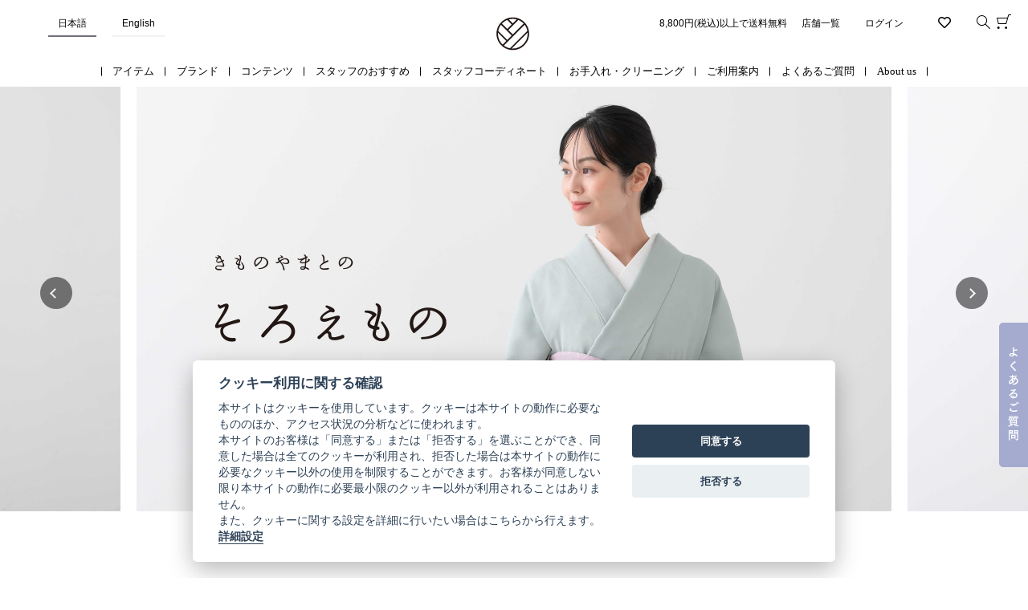

--- FILE ---
content_type: text/html; charset=utf-8
request_url: https://store.kimono-yamato.com/Page/Feature_soroemono.aspx
body_size: 33431
content:

<?xml version="1.0" encoding="UTF-8"?>
<!DOCTYPE html>
<html xmlns="http://www.w3.org/1999/xhtml" xml:lang="ja" lang="ja" xmlns:og="http://ogp.me/ns#">
<head id="ctl00_Head1"><meta http-equiv="Content-Type" content="text/html; charset=UTF-8" /><title>
	特集｜きものやまとの「そろえもの」
</title><meta http-equiv="Content-Script-Type" content="text/javascript" /><link id="ctl00_lCommonCss" rel="stylesheet" type="text/css" media="screen,print" href="/Css/common.css?20180216" /><link id="ctl00_lPrintCss" rel="stylesheet" type="text/css" media="print" href="/Css/imports/print.css" /><link id="ctl00_lTooltipCss" rel="stylesheet" type="text/css" media="all" href="/Css/tooltip.css" /><meta name="facebook-domain-verification" content="72zctejroswzyrcpizfrxz8w82z54f" /><meta name="keywords" content="やまとオンラインストア,きものやまと,KIMONO by NADESHIKO,DOUBLE MAISON,Y. ＆ SONS,THE YARD" /><meta name="description" content="大正6年創業の着物専門店「やまと」が展開するきもの通販ストアです。日常を豊かに彩る気軽なお出かけ着からフォーマルな席で華やぐ着物から、浴衣は勿論、帯やコーディネート小物、長襦袢、着付け小物に至るまで多様な商品を取り揃えています。また、ご自宅から注文、ご自宅でお受け取りの便利な宅配着物クリーニングも承っております。" />
<meta name="facebook-domain-verification" content="0915rc7x4z45jvnr4ikyf51qcavt0a" />
<link rel="icon" type="image/x-icon" href="/favicon.ico">
<link rel="apple-touch-icon" sizes="180x180" href="/apple-touch-icon-180x180.png">
<link rel="preload" as="style" href="https://use.fontawesome.com/releases/v5.6.4/css/all.css">
<script type="text/javascript" src="https://webfont.fontplus.jp/accessor/script/fontplus.js?~WO~DQqusWE%3D&box=VKhBRi4zJ-s%3D&aa=1&ab=2" charset="utf-8"></script>

<link rel="stylesheet" href="https://use.fontawesome.com/releases/v5.6.4/css/all.css">

<script type="text/javascript" charset="Shift_JIS" src="/Js/w2.js?20241222"></script>
<script type="text/javascript" charset="Shift_JIS" src="/Js/w2.textboxevents.js"></script>

<script type="text/javascript" charset="Shift_JIS" src="/Js/jquery-1.11.1.min.js"></script>

<script type="text/javascript" charset="Shift_JIS" src="/Js/AC_ActiveX.js"></script>
<script type="text/javascript" charset="Shift_JIS" src="/Js/AC_RunActiveContent.js"></script>

<script type="text/javascript" charset="UTF-8" src="/Js/ClientValidateScript.aspx"></script>

<script type="text/javascript" charset="UTF-8" src="/Js/jquery.bxslider.min.js"></script>
<script type="text/javascript" charset="UTF-8" src="/Js/jquery.biggerlink.min.js"></script>
<script type="text/javascript" charset="UTF-8" src="/Js/jquery.heightLine.js"></script>
<script type="text/javascript" charset="UTF-8" src="/Js/jquery.mousewheel.js"></script>
<script type="text/javascript" charset="UTF-8" src="/Js/jquery.jscrollpane.min.js"></script>
<script type="text/javascript" charset="UTF-8" src="/Js/jquery.ah-placeholder.js"></script>

<script type="text/javascript" charset="UTF-8" src="/Js/function.js?20241222"></script>

<script type="text/javascript" src="/Js/AutoKana/jquery.autoKana.js"></script>
<script type="text/javascript">
	
	function execAutoKanaWithKanaType(firstName, firstNameKana, lastName, lastNameKana) {
		execAutoKana(
			firstName,
			firstNameKana,
			lastName,
			lastNameKana,
			'FULLWIDTH_HIRAGANA');
	}
</script>

<link id="lsearchResultLayerCss" rel="stylesheet" href="/Css/searchResultLayer.css" type="text/css" media="screen" />



<script type="text/javascript">
<!--
	// ページロード処理
	function pageLoad(sender, args) {
		// ページロード共通処理
		pageLoad_common();

		// function.js実行
		if (typeof initializeFunctionJs == "function") initializeFunctionJs();

		// グローバル切り替え実行
		if (typeof switchGlobalFunction == 'function') switchGlobalFunction();

		// PayPal
		if (typeof InitializePaypal == "function") InitializePaypal(sender, args);
		
		$("#region_change_menu > ul > li:nth-child(2) > a").attr("href",(location.href.replace('store.kimono-yamato.com', 'global.kimono-yamato.com')))

		// body側のpageLoad実行
		if (typeof bodyPageLoad == "function") bodyPageLoad();
	}
//-->
</script>





<!-- Global site tag (gtag.js) - Google Ads: 461127738 -->
<script async src="https://www.googletagmanager.com/gtag/js?id=AW-461127738"></script>
<script>
  window.dataLayer = window.dataLayer || [];
  function gtag(){dataLayer.push(arguments);}
  gtag('js', new Date());

  gtag('config', 'AW-461127738');
</script>


<script>
	var WEBSITE_PATH_ROOT = "/";

	
	function PostCookieConsentInformation(categories) {
		$.ajax({
			type: "POST",
			url: "/CookieConsentClick.aspx/RegisterCookieConsentInformation",
			contentType: "application/json; charset=UTF-8",
			dataType: "json",
			cache: false,
			data: JSON.stringify({
				categories: categories,
				ipAddress: "18.219.116.104",
				userId: "",
			})
		});
	}
</script>
<script defer src="/Js/cookieconsent.js"></script>
<script defer src="/Js/cookieconsent-init.js"></script>
  
  <meta name="description" content="きものやまとでは、「おけいこ」や「およばれ」といったどんな場面でも安心して愉しんでいただけるきものをそろえています。その時々に合わせ、着る方の魅力をぞんぶんに引きだす商品ラインナップを「そろえもの」としてご紹介いたします。" />
<meta property="og:title" content='特集｜きものやまとの「そろえもの」'/>
  <meta property="og:type" content="article"/>
  <meta property="og:url" content="https://store.kimono-yamato.com/Page/Feature_soroemono.aspx"/>
  <meta property="og:image" content="https://store.kimono-yamato.com/kimonoyamato/images/Feature_soroemono/slide01.jpg"/>
  <meta property="og:description" content="きものやまとでは、「おけいこ」や「およばれ」といったどんな場面でも安心して愉しんでいただけるきものをそろえています。その時々に合わせ、着る方の魅力をぞんぶんに引きだす商品ラインナップを「そろえもの」としてご紹介いたします。" />
  <link rel="stylesheet" href="/Page/css/Feature_baselayout02.css">

<link id="ctl00_lkimonoyamatoCss" rel="stylesheet" type="text/css" media="all" href="/kimonoyamato/css/style.css?2402" />


<script type="text/javascript">
<!--
	var site_path_root = '/';
//-->
</script>
<script type="text/javascript" charset="Shift_JIS" src="/Js/ThickBox/thickbox.js"></script>

<link id="lThickBoxCss" rel="stylesheet" href="/Js/ThickBox/thickbox.css" type="text/css" media="all" />
</head>
<body onload="">
<form name="aspnetForm" method="post" action="/Page/Feature_soroemono.aspx" id="aspnetForm" onsubmit="return (document.getElementById(&#39;__EVENTVALIDATION&#39;) != null);" onkeypress="return ((event.keyCode != 13) || (window.event.srcElement.type != &#39;text&#39;));">
<div>
<input type="hidden" name="__EVENTTARGET" id="__EVENTTARGET" value="" />
<input type="hidden" name="__EVENTARGUMENT" id="__EVENTARGUMENT" value="" />
<input type="hidden" name="__VIEWSTATE" id="__VIEWSTATE" value="/[base64]/bGM9amEmYW1wO2NjPUpQWQnml6XmnKzoqp5kAgEPZBYCZg8VAjJodHRwczovL2dsb2JhbC5raW1vbm8teWFtYXRvLmNvbS8/[base64]/VfAyo3ySgF9N6BwOJPEl/rDiA48Mr02lXmSE3w==" />
</div>

<script type="text/javascript">
//<![CDATA[
var theForm = document.forms['aspnetForm'];
if (!theForm) {
    theForm = document.aspnetForm;
}
function __doPostBack(eventTarget, eventArgument) {
    if (!theForm.onsubmit || (theForm.onsubmit() != false)) {
        theForm.__EVENTTARGET.value = eventTarget;
        theForm.__EVENTARGUMENT.value = eventArgument;
        theForm.submit();
    }
}
//]]>
</script>


<script src="/WebResource.axd?d=Yoj5rvRgLiW7QdSYulHvCgs1z7-tLfFbRnwkmKA-G8xiTyirN0egkRUn54DNqAzBZPT4KrjdvxYR39HcXOegQAEhWYy7kBwVy40_PenU_fM1&amp;t=638901860248157332" type="text/javascript"></script>


<script src="/ScriptResource.axd?d=i3mx5bNvhmsnNsJjuEGT2JZncg-9VrgJI7_8lAbNx2aN5MwoM93DUItUQXpiqmo51U2g_Qs9fw-_60IZZxZ9DBjMV5URgJO8CRg7YxYOb3z0OkmUuKPJETRAjx--t-pa32D_zBW7SfZLS9G3bEvNAM_WFwRV7VqXl5Y_a-0bz7WS4-2wBvpXUGCOY6Ze974C0&amp;t=5c0e0825" type="text/javascript"></script>
<script type="text/javascript">
//<![CDATA[
if (typeof(Sys) === 'undefined') throw new Error('ASP.NET Ajax クライアント側フレームワークを読み込めませんでした。');
//]]>
</script>

<script src="/ScriptResource.axd?d=TIuxelb_IOhBd2saddHHa5-pXj_FL8tkjte78A6nMOI4szaW3L08JLb30a4yExNJXxgfJjmSPmKFEDzjbvNkZA8cf-kOvuQOa29uPGWB9UM3x8pOM9_pNbSdA0dVtatmPcffyay5SV9k8DrgADL9uuo2rBT-OZ5x4K2-lmO6_yCf5DXcFGMSaZaXlkY9tAMj0&amp;t=5c0e0825" type="text/javascript"></script>
<div>

<input type="hidden" name="__VIEWSTATEGENERATOR" id="__VIEWSTATEGENERATOR" value="C6DC8160" />
<input type="hidden" name="__EVENTVALIDATION" id="__EVENTVALIDATION" value="/wEdAAMeV6yofwjUqGCR/w9FQ80MJ85AwcawoJZUJxx8UwuklnnvFGiU+syp5mGAttmT3DlXFUWARNsLxX4e/rw8X/I9/TciiqVRY44myTe3MWRPig==" />
</div>

<script type="text/javascript">
<!--
	// クリックジャック攻撃対策
	CheckClickJack('/Form/Blank.aspx');
//-->
</script>


<script type="text/javascript">
//<![CDATA[
Sys.WebForms.PageRequestManager._initialize('ctl00$smScriptManager', 'aspnetForm', ['tctl00$BodyHeaderMain$UpdatePanel1','','tctl00$BodyHeaderMain$upUpdatePanel2','','tctl00$BodyHeaderMain$BodyMiniCart$upMiniCart',''], [], [], 90, 'ctl00');
//]]>
</script>



<div id="Header">
<div id="ctl00_BodyHeaderMain_UpdatePanel1">


</div>


<div id="ctl00_BodyHeaderMain_upUpdatePanel2">


<div id="Head">

	<div id="HeadGlobalChangeMenu">
	
	

<link id="lGlobalChangeMenuCss" rel="stylesheet" href="/Css/globalChangeMenu.css" type="text/css" media="screen" />

<div class="region_change_menu" id="region_change_menu">

	

	
	
<ul>

	
	
			<li>
				<a href="https://store.kimono-yamato.com/?lc=ja&amp;cc=JPY">
					<span>日本語</span>
				</a>
			</li>
		
			<li>
				<a href="https://global.kimono-yamato.com/?lc=en&amp;cc=JPY">
					<span>English</span>
				</a>
			</li>
		
	
	
</ul>

	
</div>




	
	
	</div>

	<div class="inner clearFix">
		<div id="LogoMain">
			<h1><a href="/">着物・振袖・和装小物なら「きもの やまと」</a></h1>
		</div>

		<div id="HeadRight" class="clearfix">

		<div id="HeadCartView" class="hoverMenu">
			<a href="/Form/Order/CartList.aspx">
			
			</a>
			<div class="menu">
				<div class="inner">	<div id="ctl00_BodyHeaderMain_BodyMiniCart_upMiniCart">






		<div id="ctl00_BodyHeaderMain_BodyMiniCart_divMiniCartEmpty" class="dvMiniCart">
	<h3>あなたのカート</h3>
	<div class="inner">
		<ul><li class="vacant">カートに商品がありません。</li></ul>
	</div>
</div>



</div>


</div>
			</div>
		</div>

		<div id="HeadSearch" class="clickMenu">
			<a href="javascript:void(0);"></a>
			<div class="menu">
			<div class="inner wrapSearch">
				<div class="textBox">
						<input name="ctl00$BodyHeaderMain$tbSearchWord" type="text" maxlength="250" id="ctl00_BodyHeaderMain_tbSearchWord" onkeypress="if (event.keyCode==13){__doPostBack(&#39;ctl00$BodyHeaderMain$lbSearch&#39;,&#39;&#39;); return false;}" placeholder="何をお探しですか？" />
				</div><!--
				--><div class="btnSearch">
					<a id="ctl00_BodyHeaderMain_lbSearch" href="javascript:__doPostBack(&#39;ctl00$BodyHeaderMain$lbSearch&#39;,&#39;&#39;)">
					<img src="/kimonoyamato/images/icon_search_box.gif" alt="検索" width="30" />
					</a>
				</div>
				
			</div>
			</div>
		</div>

		
			  <div id="HeadMembers" class="">
            <a href="/Form/Product/FavoriteList.aspx"><i class="far fa-heart fa-lg" style="padding: 0.5em 0.8em;"></i></a>
          </div>
		<div id="HeadMembers" class="hoverMenu">
			
			<a href="https://store.kimono-yamato.com/Form/Login.aspx?nurl=%2fPage%2fFeature_soroemono.aspx">ログイン</a>
			
		</div>

		<div id="HeadUserNav">
			<ul>
                <li style="padding: 0;"><p>8,800円(税込)以上で送料無料</p></li>
				<li><a href="https://www.kimono-yamato.co.jp/shop/" target="_blank">店舗一覧</a></li>
				
			</ul>
		</div>

		</div>
	</div>
</div>

<div id="HeadGlobalNavi">
      <ul class="HeadGlobalNaviTop">
        <li class="onMenu"><a href="javascript:void(0);">アイテム</a>
          <div class="HeadGNaviList clearfix">
            <div class="HeadGNaviListInner categoryList">
              <div class="gnavi_tab_wrap">
                <input id="gnavi_tab1" type="radio" name="gnavi_tab_btn" checked>
                <input id="gnavi_tab2" type="radio" name="gnavi_tab_btn">
                <input id="gnavi_tab3" type="radio" name="gnavi_tab_btn">
                <div class="gnavi_tab_area">
                  <label class="gnavi_tab1_label" for="gnavi_tab1">女性</label>
                  <label class="gnavi_tab2_label" for="gnavi_tab2">男性</label>
                  <label class="gnavi_tab3_label" for="gnavi_tab3">子供</label>
                </div>
                <div class="gnavi_panel_area">
                  <div id="gnavi_panel1" class="gnavi_tab_panel">
                    <div class="HeadGNaviListInner categoryList">
                      <div class="unitMenu">
                        <p class="title toggle"><a href="/Form/Product/ProductList.aspx?shop=0&cat=199"> すべて</a></p>
                      </div>
                      <div class="unitMenu bl-bk">
                        <h2>女性</h2>
                        


<!-- unit01 -->
    <!-- list -->
    <div class="title toggle"><!--<a href="/Form/Product/ProductList.aspx?shop=0&cat=199001" class="headMenu">-->
      <div class="naviWrap">
        <p class="navi-img"><img src="/kimonoyamato/images/gnavi/199001.jpg" width="50" height="50"></p>
        <p class="navi-txt">フォーマル着物</p>
      </div>
      <!--</a>--></div>
    <ul style="display: none;">
	<li class="txt_b"><a href="/Form/Product/ProductList.aspx?shop=0&cat=199001"><b>すべて</b></a></li>
      <li><a href="/Form/Product/ProductList.aspx?shop=0&cat=199001001">黒留袖・黒紋付</a></li>
      <li><a href="/Form/Product/ProductList.aspx?shop=0&cat=199001002">訪問着・付下げ訪問着</a></li>
      <li><a href="/Form/Product/ProductList.aspx?shop=0&cat=199001003">振袖</a></li>
      <li><a href="/Form/Product/ProductList.aspx?shop=0&cat=199001004">色無地</a></li>
    </ul>
    <!-- //list -->
    <div class="title toggle">
      <div class="naviWrap">
        <p class="navi-img"><img src="/kimonoyamato/images/gnavi/199003.jpg" width="50" height="50"></p>
        <p class="navi-txt">カジュアル着物</p>
      </div></div>
    <ul style="display: none;">
		<li class="txt_b"><a href="/Form/Product/ProductList.aspx?shop=0&cat=199003"><b>すべて</b></a></li>
      <li><a href="/Form/Product/ProductList.aspx?shop=0&cat=199003001">小紋（正絹）</a></li>
      <li><a href="/Form/Product/ProductList.aspx?shop=0&cat=199003002">洗える着物（お仕立て済み商品）</a></li>
      <li><a href="/Form/Product/ProductList.aspx?shop=0&cat=199003003">洗える着物（お仕立て商品）</a></li>
      <li><a href="/Form/Product/ProductList.aspx?shop=0&cat=199003007">やまと可憐</a></li>
	<li><a href="/Form/Product/ProductList.aspx?shop=0&cat=199003007001">　ー 小紋</a></li>
	<li><a href="/Form/Product/ProductList.aspx?shop=0&cat=199003007002">　ー 色無地</a></li>
	<li><a href="/Form/Product/ProductList.aspx?shop=0&cat=199003007003">　ー 夏・小紋</a></li>
	<li><a href="/Form/Product/ProductList.aspx?shop=0&cat=199003007004">　ー 夏・色無地</a></li>
      <li><a href="/Form/Product/ProductList.aspx?shop=0&cat=199003004">紬（正絹）</a></li>
      <li><a href="/Form/Product/ProductList.aspx?shop=0&cat=199003005">木綿の着物</a></li>
      <li><a href="/Form/Product/ProductList.aspx?shop=0&cat=199003006">その他 カジュアル着物</a></li>
    </ul>
    <!-- //list -->
    <div class="title toggle">
      <div class="naviWrap">
        <p class="navi-img"><img src="/kimonoyamato/images/gnavi/f_icon.jpg" width="50" height="50"></p>
        <p class="navi-txt">振袖</p>
      </div></div>
    <ul style="display: none;">
		<li class="txt_b"><a href="/Form/Product/ProductList.aspx?shop=0&cat=199021"><b>すべて</b></a></li>
      <li><a href="/Form/Product/ProductList.aspx?shop=0&cat=199021001">振袖</a></li>
	<li><a href="/Form/Product/ProductList.aspx?shop=0&cat=199021010">長襦袢</a></li>
      <li><a href="/Form/Product/ProductList.aspx?shop=0&cat=199021002">帯</a></li>
      <li><a href="/Form/Product/ProductList.aspx?shop=0&cat=199021003">半衿</a></li>
      <li><a href="/Form/Product/ProductList.aspx?shop=0&cat=199021004">重ね衿（比翼衿）</a></li>
      <li><a href="/Form/Product/ProductList.aspx?shop=0&cat=199021005">帯締め</a></li>
      <li><a href="/Form/Product/ProductList.aspx?shop=0&cat=199021006">帯揚げ</a></li>
      <li><a href="/Form/Product/ProductList.aspx?shop=0&cat=199021007">髪飾り</a></li>
      <li><a href="/Form/Product/ProductList.aspx?shop=0&cat=199021008">草履・バッグ</a></li>
      <li><a href="/Form/Product/ProductList.aspx?shop=0&cat=199021009">その他・小物</a></li>
      <li><a href="/Form/Product/ProductList.aspx?shop=0&cat=199021011">着付け小物</a></li>
    </ul>
    <!-- //list -->
<div class="title toggle">
      <div class="naviWrap">
        <p class="navi-img"><img src="/kimonoyamato/images/gnavi/199002003.jpg" width="50" height="50"></p>
        <p class="navi-txt">フォーマルレンタル</p>
      </div></div>
    <ul style="display: none;">
		<li class="txt_b"><a href="/Form/Product/ProductList.aspx?shop=0&cat=199002"><b>すべて</b></a></li>
		<li><a href="/Form/Product/ProductList.aspx?shop=0&cat=199002002">黒留袖レンタル</a></li>
<li><a href="/Form/Product/ProductList.aspx?shop=0&cat=199002002001">　ー Mサイズ</a></li>
<li><a href="/Form/Product/ProductList.aspx?shop=0&cat=199002002002">　ー Lサイズ</a></li>
<li><a href="/Form/Product/ProductList.aspx?shop=0&cat=199002002003">　ー その他サイズ</a></li>
		<li><a href="/Form/Product/ProductList.aspx?shop=0&cat=199002005">色留袖レンタル</a></li>
      <li><a href="/Form/Product/ProductList.aspx?shop=0&cat=199002003">訪問着レンタル</a></li>
<li><a href="/Form/Product/ProductList.aspx?shop=0&cat=199002003001">　ー Mサイズ</a></li>
<li><a href="/Form/Product/ProductList.aspx?shop=0&cat=199002003002">　ー Lサイズ</a></li>
      <li><a href="/Form/Product/ProductList.aspx?shop=0&cat=199002006">色無地レンタル</a></li>
      <li><a href="/Form/Product/ProductList.aspx?shop=0&cat=199002007">ハレノヒ小袖レンタル
</a></li>
		<li><a href="/Form/Product/ProductList.aspx?shop=0&cat=199002004">【2月～11月期間限定】振袖レンタル</a></li>
    </ul>
    <!-- //list -->
    <div class="title"><a href="/Form/Product/ProductList.aspx?shop=0&cat=199002001" class="headMenu">
      <div class="naviWrap">
        <p class="navi-img"><img src="/kimonoyamato/images/gnavi/199002.jpg" width="50" height="50"></p>
        <p class="navi-txt" style="white-space:nowrap;">袴レンタル</p>
      </div>
      </a></div>
    <ul style="display: none;">
    </ul>
    <!-- //list -->
    <div class="title toggle">
      <div class="naviWrap">
        <p class="navi-img"><img src="/kimonoyamato/images/gnavi/199005.jpg" width="50" height="50"></p>

        <p class="navi-txt">浴衣</p>
      </div></div>
    <ul style="display: none;">
		<li class="txt_b"><a href="/Form/Product/ProductList.aspx?shop=0&cat=199005"><b>すべて</b></a></li>
      <li><a href="/Form/Product/ProductList.aspx?shop=0&cat=199005001">浴衣（お仕立て済み商品）</a></li>
      <li><a href="/Form/Product/ProductList.aspx?shop=0&cat=199005002">浴衣（お仕立て商品）</a></li>
    </ul>
    <!-- //list -->
    <div class="title"><a href="/Form/Product/ProductList.aspx?shop=0&cat=199006001" class="headMenu">
      <div class="naviWrap">
        <p class="navi-img"><img src="/kimonoyamato/images/gnavi/199006.jpg" width="50" height="50"></p>
        <p class="navi-txt">夏着物</p>
      </div>
      </a></div>
    <ul style="display: none;">
    </ul>
    <!-- //list -->
	
  <!-- //unit01 -->


                      </div>
						<div class="unitMenu bl-bk">
							<div class="mt40">
                        


<!-- unit01 -->
<div class="title toggle">
  <div class="naviWrap">
    <p class="navi-img"><img src="/kimonoyamato/images/gnavi/199004.jpg" width="50" height="50"></p>
    <p class="navi-txt">アウター</p>
  </div></div>
<ul style="display: none;">
<li class="txt_b"><a href="/Form/Product/ProductList.aspx?shop=0&cat=199004"><b>すべて</b></a></li>
  <li><a href="/Form/Product/ProductList.aspx?shop=0&cat=199004001">羽織</a></li>
  <li><a href="/Form/Product/ProductList.aspx?shop=0&cat=199004002">コート</a></li>
  <li><a href="/Form/Product/ProductList.aspx?shop=0&cat=199004003">ショール</a></li>
</ul>
<!-- //list -->
<div class="title toggle">
  <div class="naviWrap">
    <p class="navi-img"><img src="/kimonoyamato/images/gnavi/199009.jpg" width="50" height="50"></p>
    <p class="navi-txt">長襦袢 / 着物インナー</p>
  </div></div>
<ul style="display: none;">
    <li class="txt_b"><a href="/Form/Product/ProductList.aspx?shop=0&cat=199009"><b>すべて</b></a></li>
  <li><a href="/Form/Product/ProductList.aspx?shop=0&cat=199009001">長襦袢（振袖用）</a></li>
  <li><a href="/Form/Product/ProductList.aspx?shop=0&cat=199009002">長襦袢・裏地</a></li>
  <li><a href="/Form/Product/ProductList.aspx?shop=0&cat=199009003">半襦袢（既製品）</a></li>
  <li><a href="/Form/Product/ProductList.aspx?shop=0&cat=199009004">襦袢不要の簡易襦袢</a></li>
  <li><a href="/Form/Product/ProductList.aspx?shop=0&cat=199009005">インナー（肌着・裾除け）</a></li>
  <li><a href="/Form/Product/ProductList.aspx?shop=0&cat=199009006">インナー（機能性快適素材）</a></li>
</ul>
<!-- //list -->
<div class="title toggle">
  <div class="naviWrap">
    <p class="navi-img"><img src="/kimonoyamato/images/gnavi/199010.jpg" width="50" height="50"></p>
    <p class="navi-txt">帯</p>
  </div></div>
<ul style="display: none;">
    <li class="txt_b"><a href="/Form/Product/ProductList.aspx?shop=0&cat=199010"><b>すべて</b></a></li>
  <li><a href="/Form/Product/ProductList.aspx?shop=0&cat=199010001">袋帯</a></li>
  <li><a href="/Form/Product/ProductList.aspx?shop=0&cat=199010002">名古屋帯・袋名古屋帯・京袋帯</a></li>
  <li><a href="/Form/Product/ProductList.aspx?shop=0&cat=199010003">半幅帯</a></li>
  <li><a href="/Form/Product/ProductList.aspx?shop=0&cat=199010004">夏帯（夏半幅帯含む）</a></li>
  <li><a href="/Form/Product/ProductList.aspx?shop=0&cat=199010005">兵児帯・その他</a></li>
  <li><a href="/Form/Product/ProductList.aspx?shop=0&cat=199010006">夏の博多織selection</a></li>
</ul>
<!-- //list -->
<div class="title toggle">
  <div class="naviWrap">
    <p class="navi-img"><img src="/kimonoyamato/images/gnavi/199007.jpg" width="50" height="50"></p>
    <p class="navi-txt">浴衣の帯</p>
  </div></div>
<ul style="display: none;">
    <li class="txt_b"><a href="/Form/Product/ProductList.aspx?shop=0&cat=199007"><b>すべて</b></a></li>
  <li><a href="/Form/Product/ProductList.aspx?shop=0&cat=199007001">半幅帯</a></li>
  <li><a href="/Form/Product/ProductList.aspx?shop=0&cat=199007002">兵児帯・その他</a></li>
</ul>
<!-- //list -->
<div class="title toggle">
  <div class="naviWrap">
      <p class="navi-img"><img src="/kimonoyamato/images/gnavi/199011.jpg" width="50" height="50"></p>
      <p class="navi-txt">草履・バッグ</p>
  </div>
</div>
<ul style="display: none;">
    <li class="txt_b"><a href="/Form/Product/ProductList.aspx?shop=0&cat=199011"><b>すべて</b></a></li>
    <li><a href="/Form/Product/ProductList.aspx?shop=0&cat=199011001">草履</a></li>
    <li><a href="/Form/Product/ProductList.aspx?shop=0&cat=199011002">バッグ</a></li>
    <li><a href="/Form/Product/ProductList.aspx?shop=0&cat=199011003">草履バッグセット</a></li>
</ul>
<!-- //list -->
<div class="title toggle">
  <div class="naviWrap">
    <p class="navi-img"><img src="/kimonoyamato/images/gnavi/199012.jpg" width="50" height="50"></p>
    <p class="navi-txt">着物コーディネート小物</p>
  </div>
</div>
<ul style="display: none;">
    <li class="txt_b"><a href="/Form/Product/ProductList.aspx?shop=0&cat=199012"><b>すべて</b></a></li>
  <li><a href="/Form/Product/ProductList.aspx?shop=0&cat=199012001">半衿</a></li>
  <li><a href="/Form/Product/ProductList.aspx?shop=0&cat=199012002">帯締め</a></li>
  <li><a href="/Form/Product/ProductList.aspx?shop=0&cat=199012003">帯揚げ</a></li>
  <li><a href="/Form/Product/ProductList.aspx?shop=0&cat=199012004">帯留</a></li>
  <li><a href="/Form/Product/ProductList.aspx?shop=0&cat=199012005">二分紐・三分紐</a></li>
  <li><a href="/Form/Product/ProductList.aspx?shop=0&cat=199012006">重ね衿</a></li>
     <li><a href="/Form/Product/ProductList.aspx?shop=0&cat=199012007">かんざし / 髪飾り</a></li>
     <li><a href="/Form/Product/ProductList.aspx?shop=0&cat=199012008">アクセサリー</a></li>
     <li><a href="/Form/Product/ProductList.aspx?shop=0&cat=199012009">羽織紐</a></li>
        <!-- <li><a href="/Form/Product/ProductList.aspx?shop=0&cat=199012010">マスク・マスクケース</a></li> -->
</ul>
<!-- //list -->

<div class="title toggle">
  <div class="naviWrap">
      <p class="navi-img"><img src="/kimonoyamato/images/gnavi/basickomono_icon.jpg" width="50" height="50"></p>
      <p class="navi-txt">ベーシックスタイリング小物</p>
  </div>
</div>
<ul style="display: none;">
    <li class="txt_b"><a href="/Form/Product/ProductList.aspx?shop=0&cat=199025"><b>すべて</b></a></li>
    <li><a href="/Form/Product/ProductList.aspx?shop=0&cat=199025001">帯揚げ</a></li>
    <li><a href="/Form/Product/ProductList.aspx?shop=0&cat=199025002">帯締め</a></li>
    <li><a href="/Form/Product/ProductList.aspx?shop=0&cat=199025003">足袋</a></li>
    <li><a href="/Form/Product/ProductList.aspx?shop=0&cat=199025004">三分紐</a></li>
    <li><a href="/Form/Product/ProductList.aspx?shop=0&cat=199025005">半衿</a></li>
</ul>
<!-- //list -->

<!-- //unit01 -->


								</div>
                      </div>
                      <div class="unitMenu bl-bk">
						  <div class="mt40">
                        


<!-- unit02 -->
<div class="title toggle">
    <div class="naviWrap">
      <p class="navi-img"><img src="/kimonoyamato/images/gnavi/199008.jpg" width="50" height="50"></p>
      <p class="navi-txt">浴衣コーディネート小物</p>
    </div>
    </div>
  <ul style="display: none;">
      <li class="txt_b"><a href="/Form/Product/ProductList.aspx?shop=0&cat=199008"><b>すべて</b></a></li>
    <li><a href="/Form/Product/ProductList.aspx?shop=0&cat=199008001">下駄</a></li>
    <li><a href="/Form/Product/ProductList.aspx?shop=0&cat=199008004">バッグ</a></li>
    <li><a href="/Form/Product/ProductList.aspx?shop=0&cat=199008002">浴衣アクセサリー</a></li>
    <li><a href="/Form/Product/ProductList.aspx?shop=0&cat=199008003">浴衣の着付け小物 / インナー等</a></li>
  </ul>
  <!-- //list -->
  <div class="title"><a href="/Form/Product/ProductList.aspx?shop=0&cat=199012011">
    <div class="naviWrap">
      <p class="navi-img"><img src="/kimonoyamato/images/gnavi/199012011.jpg" width="50" height="50"></p>
      <p class="navi-txt">その他小物/雑貨</p>
    </div>
    </a></div>
  <ul style="display: none;"></ul>
  <!-- //list -->
  <div class="title toggle">
    <div class="naviWrap">
      <p class="navi-img"><img src="/kimonoyamato/images/gnavi/199013.jpg" width="50" height="50"></p>
      <p class="navi-txt">足袋</p>
    </div>
    </div>
  <ul style="display: none;">
      <li class="txt_b"><a href="/Form/Product/ProductList.aspx?shop=0&cat=199013"><b>すべて</b></a></li>
    <li><a href="/Form/Product/ProductList.aspx?shop=0&cat=199013001">白足袋</a></li>
    <li><a href="/Form/Product/ProductList.aspx?shop=0&cat=199013002">柄足袋 / 色足袋</a></li>
  </ul>
  <!-- //list -->
  <div class="title toggle">
    <div class="naviWrap">
      <p class="navi-img"><img src="/kimonoyamato/images/gnavi/199014.jpg" width="50" height="50"></p>
      <p class="navi-txt">着付け小物</p>
    </div>
    </div>
  <ul style="display: none;">
      <li class="txt_b"><a href="/Form/Product/ProductList.aspx?shop=0&cat=199014"><b>すべて</b></a></li>
    <li><a href="/Form/Product/ProductList.aspx?shop=0&cat=199014001">腰紐</a></li>
      <li><a href="/Form/Product/ProductList.aspx?shop=0&cat=199014002">伊達締め</a></li>
      <li><a href="/Form/Product/ProductList.aspx?shop=0&cat=199014003">帯板</a></li>
      <li><a href="/Form/Product/ProductList.aspx?shop=0&cat=199014004">帯枕</a></li>
      <li><a href="/Form/Product/ProductList.aspx?shop=0&cat=199014005">コーリンベルト</a></li>
      <li><a href="/Form/Product/ProductList.aspx?shop=0&cat=199014006">衿芯</a></li>
      <li><a href="/Form/Product/ProductList.aspx?shop=0&cat=199014007">その他</a></li>
  </ul>

  <!-- //list -->
  <div class="title toggle">
    <div class="naviWrap">
      <p class="navi-img"><img src="/kimonoyamato/images/gnavi/yamatojirushi_icom.jpg" width="50" height="50"></p>
      <p class="navi-txt">やまと印の小物</p>
    </div>
    </div>
    <ul style="display: none;">
      <li class="txt_b"><a href="/Form/Product/ProductList.aspx?shop=0&cat=199026"><b>すべて</b></a></li>
      <li><a href="/Form/Product/ProductList.aspx?shop=0&cat=199026001">やまと印の着付け小物</a></li>
      <li><a href="/Form/Product/ProductList.aspx?shop=0&cat=199026002">やまと印の和装小物</a></li>
  </ul>

  <!-- //list -->
  <div class="title"><a href="/Form/Product/ProductList.aspx?shop=0&cat=199015001">
    <div class="naviWrap">
      <p class="navi-img"><img src="/kimonoyamato/images/gnavi/199015.jpg" width="50" height="50"></p>
      <p class="navi-txt">お役立ちアイテム</p>
    </div>
    </a></div>
  <ul style="display: none;">
  </ul>
  <!-- //list -->
<!-- //unit02 -->


							  <h2 class="mt40">Pick Up</h2>
							


<!-- unit05 -->
    <!--<div class="title toggle"><a href="/Form/Product/ProductList.aspx?shop=0&cat=199022" class="headMenu">
      <div class="naviWrap">
        <p class="navi-img"><img src="/kimonoyamato/images/gnavi/199022.jpg" width="50" height="50"></p>
        <p class="navi-txt">やまと百銘品</p>
      </div>
      </a></div>
    <ul style="display: none;">
      <li><a href="/Form/Product/ProductList.aspx?shop=0&cat=299007001">七五三の着物（三歳）</a></li>
      <li><a href="/Form/Product/ProductList.aspx?shop=0&cat=299007002">七五三の着物（五歳）</a></li>
		      <li><a href="/Form/Product/ProductList.aspx?shop=0&cat=299007002">七五三の着物（五歳）</a></li>
    </ul>-->
<!-- //list
	<div class="title"><a href="/Form/Product/ProductList.aspx?shop=0&cat=199023">
      <div class="naviWrap">
        <p class="navi-img"><img src="/kimonoyamato/images/gnavi/199023.jpg" width="50" height="50"></p>
        <p class="navi-txt">有松鳴海絞り展</p>
      </div>
      </a></div>
	<ul style="display: none;"></ul>
     //list -->
 <!-- //list
	<div class="title"><a href="/Form/Product/ProductList.aspx?shop=0&cat=199019001">
      <div class="naviWrap">
        <p class="navi-img"><img src="/kimonoyamato/images/gnavi/199019001.jpg" width="50" height="50"></p>
        <p class="navi-txt">本場大島紬</p>
      </div>
      </a></div>
	<ul style="display: none;"></ul>
     //list -->
 <!-- //list -->

 <!-- <div class="title"><a href="/Form/Product/ProductList.aspx?shop=0&cat=199018">
    <div class="naviWrap">
      <p class="navi-img"><img src="/kimonoyamato/images/gnavi/minsa_2504.jpg" width="50" height="50"></p>
      <p class="navi-txt">ミンサー帯</p>
    </div>
    </a></div>
  <ul style="display: none;"></ul> -->

  <!-- //list 

<div class="title"><a href="/Form/Product/ProductList.aspx?shop=0&cat=199020001">
    <div class="naviWrap">
      <p class="navi-img"><img src="/kimonoyamato/images/gnavi/199020001.jpg" width="50" height="50"></p>
      <p class="navi-txt">黒木織物　博多紗献上帯</p>
    </div>
    </a></div>
  <ul style="display: none;"></ul>
   //list -->
  <!-- //list -->
  <!-- <div class="title"><a href="/Form/Product/ProductList.aspx?shop=0&cat=199012012">
    <div class="naviWrap">
      <p class="navi-img"><img src="/kimonoyamato/images/gnavi/199012012.jpg" width="50" height="50"></p>
      <p class="navi-txt">琉球小物</p>
    </div>
    </a></div>
  <ul style="display: none;"></ul> -->
 
   <!-- <div class="title toggle">
          <div class="naviWrap">
                <p class="navi-img">
                      <img src="/kimonoyamato/images/gnavi/199017.jpg" width="50" height="50">
                </p>
                <p class="navi-txt">お買い得品</p>
          </div>
    </div>
  <ul style="display: none;">
    <li class="txt_b"><a href="/Form/Product/ProductList.aspx?shop=0&cat=199017"><b>すべて</b></a></li>
    <li><a href="/Form/Product/ProductList.aspx?shop=0&cat=199017001">2200円帯締め</a></li>
    <li><a href="/Form/Product/ProductList.aspx?shop=0&cat=199017002">2200円帯揚げ</a></li>
    <li><a href="/Form/Product/ProductList.aspx?shop=0&cat=199017004">着物</a></li>
    <li><a href="/Form/Product/ProductList.aspx?shop=0&cat=199017003">浴衣</a></li>
    <li><a href="/Form/Product/ProductList.aspx?shop=0&cat=199017005">帯</a></li>
  </ul> -->
  <!-- //list -->
<!-- //unit05 -->


							  </div>
                      </div>
						<div class="unitMenu bl-bk">
							<h2>加工・サービス</h2>
							


<!-- unit05 -->
 <div class="title"><a href="/Form/Product/ProductList.aspx?shop=0&cat=199016001">
      <div class="naviWrap">
        <p class="navi-img"><img src="/kimonoyamato/images/gnavi/199016.jpg" width="50" height="50"></p>
        <p class="navi-txt">ワンタッチ帯加工</p>
      </div>
      </a></div>
	<ul style="display: none;"></ul>
    <!-- //list -->
<!-- list -->
    <div class="title toggle">
      <div class="naviWrap">
        <p class="navi-img"><img src="/kimonoyamato/images/gnavi/199016005.jpg" width="50" height="50"></p>
        <p class="navi-txt">あまり布加工</p>
      </div>
      <!--</a>--></div>
    <ul style="display: none;">
	<li class="txt_b"><a href="/Form/Product/ProductList.aspx?shop=0&cat=199016005"><b>すべて</b></a></li>
      <li><a href="/Form/Product/ProductList.aspx?shop=0&cat=199016005001">アイテム</a></li>
      <li><a href="/Form/Product/ProductList.aspx?shop=0&cat=199016005001001">　ー ぞうり</a></li>
      <li><a href="/Form/Product/ProductList.aspx?shop=0&cat=199016005001002">　ー バッグ</a></li>
      <li><a href="/Form/Product/ProductList.aspx?shop=0&cat=199016005001003">　ー 小物</a></li>
      <li><a href="/Form/Product/ProductList.aspx?shop=0&cat=199016005002">必要生地サイズ</a></li>
      <li><a href="/Form/Product/ProductList.aspx?shop=0&cat=199016005002001">　ー ～25cm</a></li>
      <li><a href="/Form/Product/ProductList.aspx?shop=0&cat=199016005002002">　ー 26～50cm</a></li>
      <li><a href="/Form/Product/ProductList.aspx?shop=0&cat=199016005002003">　ー 51～80cm</a></li>
      <li><a href="/Form/Product/ProductList.aspx?shop=0&cat=199016005002004">　ー 81cm～</a></li>
    </ul>
    <!-- //list -->
	    <!-- //list -->
    <div class="title"><a href="/Form/Product/ProductList.aspx?shop=0&cat=199016002">
      <div class="naviWrap">
        <p class="navi-img"><img src="/kimonoyamato/images/gnavi/199016002.jpg" width="50" height="50"></p>
        <p class="navi-txt">お預かりサービス</p>
      </div>
      </a></div>
	<ul style="display: none;"></ul>
    <!-- //list -->
  <!-- //unit05 -->


						</div>
                      <div class="unitMenu bl-bk br-bk">
                        <h2>男性</h2>
                        


<!-- unit04 -->
    <!-- list -->
    <div class="title toggle">
      <div class="naviWrap">
        <p class="navi-img"><img src="/kimonoyamato/images/gnavi/299001.jpg" width="50" height="50"></p>
        <p class="navi-txt">男の着物</p>
      </div>
      </div>
    <ul style="display: none;">
		<li class="txt_b"><a href="/Form/Product/ProductList.aspx?shop=0&cat=299001"><b>すべて</b></a></li>
      <li><a href="/Form/Product/ProductList.aspx?shop=0&cat=299001001">男の着物（正絹・シルクウール・木綿等）</a></li>
    </ul>
    <!-- //list -->
    <div class="title toggle">
      <div class="naviWrap">
        <p class="navi-img"><img src="/kimonoyamato/images/gnavi/299003.jpg" width="50" height="50"></p>
        <p class="navi-txt">男の浴衣</p>
      </div>
      </div>
    <ul style="display: none;">
		<li class="txt_b"><a href="/Form/Product/ProductList.aspx?shop=0&cat=299003"><b>すべて</b></a></li>
      <li><a href="/Form/Product/ProductList.aspx?shop=0&cat=299003001">男の浴衣（お仕立て済み商品）</a></li>
      <li><a href="/Form/Product/ProductList.aspx?shop=0&cat=299003002">男の浴衣（お仕立て商品）</a></li>
    </ul>
    <!-- //list -->
    <div class="title toggle">
      <div class="naviWrap">
        <p class="navi-img"><img src="/kimonoyamato/images/gnavi/299004.jpg" width="50" height="50"></p>
        <p class="navi-txt">男の帯</p>
      </div>
      </div>
    <ul style="display: none;">
		<li class="txt_b"><a href="/Form/Product/ProductList.aspx?shop=0&cat=299004"><b>すべて</b></a></li>
      <li><a href="/Form/Product/ProductList.aspx?shop=0&cat=299004001">角帯</a></li>
      <li><a href="/Form/Product/ProductList.aspx?shop=0&cat=299004002">兵児帯</a></li>
    </ul>
    <!-- //list -->
    <div class="title"><a href="/Form/Product/ProductList.aspx?shop=0&cat=299002">
      <div class="naviWrap">
        <p class="navi-img"><img src="/kimonoyamato/images/gnavi/299002.jpg" width="50" height="50"></p>
        <p class="navi-txt">男の長襦袢</p>
      </div>
      </a></div>
    <ul style="display: none;">
    </ul>
    <!-- //list -->
    <div class="title toggle">
      <div class="naviWrap">
        <p class="navi-img"><img src="/kimonoyamato/images/gnavi/299005.jpg" width="50" height="50"></p>
        <p class="navi-txt">男の履物</p>
      </div>
      </div>
    <ul style="display: none;">
		<li class="txt_b"><a href="/Form/Product/ProductList.aspx?shop=0&cat=299005"><b>すべて</b></a></li>
      <li><a href="/Form/Product/ProductList.aspx?shop=0&cat=299005001">下駄</a></li>
      <li><a href="/Form/Product/ProductList.aspx?shop=0&cat=299005002">雪駄</a></li>
    </ul>
    <!-- //list -->
    <div class="title toggle">
      <div class="naviWrap">
        <p class="navi-img"><img src="/kimonoyamato/images/gnavi/299006.jpg" width="50" height="50"></p>
        <p class="navi-txt">男の小物</p>
      </div>
      </div>
    <ul style="display: none;">
		<li class="txt_b"><a href="/Form/Product/ProductList.aspx?shop=0&cat=299006"><b>すべて</b></a></li>
      <li><a href="/Form/Product/ProductList.aspx?shop=0&cat=299006001">コーディネート小物（羽織紐等）</a></li>
		<li><a href="/Form/Product/ProductList.aspx?shop=0&cat=299006002">着付け小物</a></li>
    </ul>
    <!-- //list -->
  <!-- //unit04 -->


                        <h2 class="mt40">子供</h2>
                        


<!-- unit04 -->
  
<div class="title toggle">
    <div class="naviWrap">
      <p class="navi-img"><img src="/kimonoyamato/images/gnavi/299007.jpg" width="50" height="50"></p>
      <p class="navi-txt">子供の着物</p>
    </div>
    </div>
  <ul style="display: none;">
      <li class="txt_b"><a href="/Form/Product/ProductList.aspx?shop=0&cat=299007"><b>すべて</b></a></li>
    <li><a href="/Form/Product/ProductList.aspx?shop=0&cat=299007001">七五三の着物（三歳）</a></li>
    <li><a href="/Form/Product/ProductList.aspx?shop=0&cat=299007002">七五三の着物（五歳）</a></li>
<li><a href="/Form/Product/ProductList.aspx?shop=0&cat=299007004">七五三の着物（七歳）</a></li>
    <li><a href="/Form/Product/ProductList.aspx?shop=0&cat=299007003">お宮参りの着物（熨斗目）</a></li>
  </ul>
  <!-- //list -->
<!-- //unit04 -->


                      </div>
                    </div>
                  </div>
                </div>
              </div>
            </div>
          </div>
        </li>
	
<li class="onMenu"><a href="javascript:void(0);">ブランド</a>
  <div class="HeadGNaviList clearfix">
    <div class="HeadGNaviListInner categoryList">
      <div class="HeadGNaviListInner categoryList">
        <div class="unitMenu">
          <p class="title toggle"><a href="/Form/Product/ProductList.aspx?shop=0&cat=199"> すべて</a></p>
        </div>
        <div class="unitMenu" style="width: 100%;">
          <p class="txt_center pt_02 pb_03" style="font-weight:bold; letter-spacing:3px;"><span class="page_ttl_sub">BRAND</span></p>
          <!-- unit01 -->
          <div class="itemBox">
            <div class="column80-100" style="margin:auto;">
              <div class="flex flexJcBw"> 
                <!-- list -->
                <div class="col3-1">
                  <div class="mb_5">
                    <div class="imgborder backWhite mb_01"><a href="/Page/kimonoyamato-official.aspx" class="block"><img src="/kimonoyamato/images/b01/logo.png" width="100%" style="padding: 2% 20%; box-sizing:border-box;"></a> </div>
                    <div class="toggle"><a href="javascript:void(0);" class="headMenu">
                      <div class="naviWrap">
                        <p class="navi-txt">「きものやまと」　アイテム一覧</p>
                      </div>
                      </a> </div>
                    <ul style="display: none;">
                      


<li class="page_ttl_middle" style="border-bottom:1px dashed #666;">着物</li>
<li><a href="/Form/Product/ProductList.aspx?shop=0&cat=399001001">フォーマル着物</a></li>
<li><a href="/Form/Product/ProductList.aspx?shop=0&cat=399001002">カジュアル着物</a></li>
<li><a href="/Form/Product/ProductList.aspx?shop=0&cat=399001032">やまと可憐</a></li>
<li><a href="/Form/Product/ProductList.aspx?shop=0&cat=399001005">浴衣 for Women</a></li>
<li><a href="/Form/Product/ProductList.aspx?shop=0&cat=399001006">浴衣 for Men</a></li>
<li><a href="/Form/Product/ProductList.aspx?shop=0&cat=399001007">夏着物</a></li>
<li><a href="/Form/Product/ProductList.aspx?shop=0&cat=399001033">夏・やまと可憐</a></li>
<li><a href="/Form/Product/ProductList.aspx?shop=0&cat=399001003">子供の着物（お宮参り・七五三）</a></li>
<li class="page_ttl_middle" style="border-bottom:1px dashed #666; padding-top:1em;">振袖</li>
<li><a href="/Form/Product/ProductList.aspx?shop=0&cat=399001026">振袖</a></li>
<li class="page_ttl_middle" style="border-bottom:1px dashed #666; padding-top:1em;">レンタル</li>
<li><a href="/Form/Product/ProductList.aspx?shop=0&cat=399001027">黒留袖レンタル</a></li>
<li><a href="/Form/Product/ProductList.aspx?shop=0&cat=199002002001">　ー Mサイズ</a></li>
<li><a href="/Form/Product/ProductList.aspx?shop=0&cat=199002002002">　ー Lサイズ</a></li>
<li><a href="/Form/Product/ProductList.aspx?shop=0&cat=399001030">色留袖レンタル</a></li>
<li><a href="/Form/Product/ProductList.aspx?shop=0&cat=399001028">訪問着レンタル</a></li>
<li><a href="/Form/Product/ProductList.aspx?shop=0&cat=199002003001">　ー Mサイズ</a></li>
<li><a href="/Form/Product/ProductList.aspx?shop=0&cat=199002003002">　ー Lサイズ</a></li>
<li><a href="/Form/Product/ProductList.aspx?shop=0&cat=399001031">色無地レンタル</a></li>
<li><a href="/Form/Product/ProductList.aspx?shop=0&cat=199002007">ハレノヒ小袖レンタル</a></li>
<li><a href="/Form/Product/ProductList.aspx?shop=0&cat=399001029">【2月～11月期間限定】振袖レンタル</a></li>
<li><a href="/Form/Product/ProductList.aspx?shop=0&cat=399001004">袴レンタル</a></li>
<li class="page_ttl_middle" style="border-bottom:1px dashed #666; padding-top:1em;">帯</li>
<li><a href="/Form/Product/ProductList.aspx?shop=0&cat=399001012">袋帯</a></li>
<li><a href="/Form/Product/ProductList.aspx?shop=0&cat=399001013">名古屋帯・袋名古屋帯・京袋帯</a></li>
<li><a href="/Form/Product/ProductList.aspx?shop=0&cat=399001014">半幅帯・他</a></li>
<li><a href="/Form/Product/ProductList.aspx?shop=0&cat=399001009">夏帯（夏半幅帯含む）</a></li>
<li><a href="/Form/Product/ProductList.aspx?shop=0&cat=399001008">浴衣の帯</a></li>
<li class="page_ttl_middle" style="border-bottom:1px dashed #666; padding-top:1em;">長襦袢/着物インナー</li>
<li><a href="/Form/Product/ProductList.aspx?shop=0&cat=399001015">長襦袢</a></li>
<li class="page_ttl_middle" style="border-bottom:1px dashed #666; padding-top:1em;">アウター</li>
<li><a href="/Form/Product/ProductList.aspx?shop=0&cat=399001016">アウター（羽織・コート・ショール）</a></li>
<li class="page_ttl_middle" style="border-bottom:1px dashed #666; padding-top:1em;">小物</li>
<li><a href="/Form/Product/ProductList.aspx?shop=0&cat=399001018">半衿・重ね衿</a></li>
<li><a href="/Form/Product/ProductList.aspx?shop=0&cat=399001019">帯締め</a></li>
<li><a href="/Form/Product/ProductList.aspx?shop=0&cat=399001020">帯揚げ</a></li>
<li><a href="/Form/Product/ProductList.aspx?shop=0&cat=399001021">帯留</a></li>
<li><a href="/Form/Product/ProductList.aspx?shop=0&cat=399001022">二分紐・三分紐</a></li>
<li><a href="/Form/Product/ProductList.aspx?shop=0&cat=399001024">足袋</a></li>
<li><a href="/Form/Product/ProductList.aspx?shop=0&cat=399001017">草履・バッグ</a></li>
<li><a href="/Form/Product/ProductList.aspx?shop=0&cat=399001025">着付け小物・他</a></li>
<li><a href="/Form/Product/ProductList.aspx?shop=0&cat=399001011">夏の着付け小物・浴衣インナー等</a></li>	
<li><a href="/Form/Product/ProductList.aspx?shop=0&cat=399001010">下駄・バッグ・浴衣小物</a></li>
<li><a href="/Form/Product/ProductList.aspx?shop=0&cat=399001023">他コーディネート小物</a></li>


                    </ul>
                  </div>
                </div>
                <!-- //list --> 
                <!-- list -->
                <div class="col3-1">
                  <div class="mb_5">
                    <div class="imgborder backWhite mb_01"><a href="/Page/kimonoarch-official.aspx" class="block"><img src="/kimonoyamato/images/b02/kimonoarch_item-logo.png" width="100%" style="padding: 2% 20%; box-sizing:border-box;"></a> </div>
                    <div class="toggle"><a href="javascript:void(0);" class="headMenu">
                      <div class="naviWrap">
                        <p class="navi-txt">「KIMONO ARCH」　アイテム一覧</p>
                      </div>
                      </a> </div>
                    <ul style="display: none;">
                      


<li class="page_ttl_middle" style="border-bottom:1px dashed #666;">きもの</li>
<li><a href="/Form/Product/ProductList.aspx?shop=0&cat=399002002">きもの</a></li>
<li><a href="/Form/Product/ProductList.aspx?shop=0&cat=399002007">ゆかた/夏きもの</a></li>
<li><a href="/Form/Product/ProductList.aspx?shop=0&cat=399002006">きものドレス</a></li>
<li class="page_ttl_middle" style="border-bottom:1px dashed #666; padding-top:1em;">振袖</li>
<li><a href="/Form/Product/ProductList.aspx?shop=0&cat=399002021">memorable KIMONO</a></li>
<li class="page_ttl_middle" style="border-bottom:1px dashed #666; padding-top:1em;">帯</li>
<li><a href="/Form/Product/ProductList.aspx?shop=0&cat=399002010">帯</a></li>
<li><a href="/Form/Product/ProductList.aspx?shop=0&cat=399002008">浴衣の帯</a></li>
<li class="page_ttl_middle" style="border-bottom:1px dashed #666; padding-top:1em;">長襦袢/着物インナー</li>
<li><a href="/Form/Product/ProductList.aspx?shop=0&cat=399002011">長襦袢・裏地</a></li>
<li class="page_ttl_middle" style="border-bottom:1px dashed #666; padding-top:1em;">アウター</li>
<li><a href="/Form/Product/ProductList.aspx?shop=0&cat=399002012">アウター（羽織・コート）</a></li>
<li class="page_ttl_middle" style="border-bottom:1px dashed #666; padding-top:1em;">小物</li>
<li><a href="/Form/Product/ProductList.aspx?shop=0&cat=399002014">半衿・重ね衿</a></li>
<li><a href="/Form/Product/ProductList.aspx?shop=0&cat=399002015">帯締め</a></li>
<li><a href="/Form/Product/ProductList.aspx?shop=0&cat=399002016">帯揚げ</a></li>
<li><a href="/Form/Product/ProductList.aspx?shop=0&cat=399002017">帯留</a></li>
<li><a href="/Form/Product/ProductList.aspx?shop=0&cat=399002018">三分紐</a></li>
<li><a href="/Form/Product/ProductList.aspx?shop=0&cat=399002013">草履・バッグ</a></li>
<li><a href="/Form/Product/ProductList.aspx?shop=0&cat=399002020">着付け小物（足袋・インナー他）</a></li>
<li><a href="/Form/Product/ProductList.aspx?shop=0&cat=399002009">下駄/浴衣コーディネート小物</a></li>
<li><a href="/Form/Product/ProductList.aspx?shop=0&cat=399002019">他コーディネート小物</a></li>


                    </ul>
                  </div>
                </div>
                <!-- //list --> 
                <!-- list -->
                <div class="col3-1">
                  <div class="mb_5">
                    <div class="imgborder backWhite mb_01"><a href="/DefaultBrandTop.aspx?bid=05" class="block"><img src="/kimonoyamato/images/b05/logo.png" width="100%" style="padding: 2% 20%; box-sizing:border-box;"></a> </div>
                    <div class="toggle"><a href="javascript:void(0);" class="headMenu">
                      <div class="naviWrap">
                        <p class="navi-txt">「DOUBLE MAISON」　アイテム一覧</p>
                      </div>
                      </a> </div>
                    <ul style="display: none;">
                      


<li class="page_ttl_middle" style="border-bottom:1px dashed #666;">着物</li>
<li><a href="/Form/Product/ProductList.aspx?shop=0&cat=399003001">着物</a></li>
<li><a href="/Form/Product/ProductList.aspx?shop=0&cat=399003002">レースの着物</a></li>
<li><a href="/Form/Product/ProductList.aspx?shop=0&cat=399003005">浴衣</a></li>
<li class="page_ttl_middle" style="border-bottom:1px dashed #666; padding-top:1em;">振袖</li>
<li><a href="/Form/Product/ProductList.aspx?shop=0&cat=399003011">振袖・袴関連</a></li>
<li class="page_ttl_middle" style="border-bottom:1px dashed #666; padding-top:1em;">帯</li>
<li><a href="/Form/Product/ProductList.aspx?shop=0&cat=399003008">帯</a></li>
<li><a href="/Form/Product/ProductList.aspx?shop=0&cat=399003006">浴衣の帯</a></li>
<!--<li class="page_ttl_middle" style="border-bottom:1px dashed #666; padding-top:1em;">長襦袢/着物インナー</li>
<li><a href="/Form/Product/ProductList.aspx?shop=0&cat=399003003">長襦袢</a></li>-->
<li class="page_ttl_middle" style="border-bottom:1px dashed #666; padding-top:1em;">アウター</li>
<li><a href="/Form/Product/ProductList.aspx?shop=0&cat=399003004">羽織・コート</a></li>
<li class="page_ttl_middle" style="border-bottom:1px dashed #666; padding-top:1em;">小物</li>
<li><a href="/Form/Product/ProductList.aspx?shop=0&cat=399003010">コーディネート小物</a></li>
<li><a href="/Form/Product/ProductList.aspx?shop=0&cat=399003009">草履・バッグ</a></li>
<li><a href="/Form/Product/ProductList.aspx?shop=0&cat=399003007">浴衣アクセサリー（下駄 etc.）</a></li>


                    </ul>
                  </div>
                </div>
                <!-- //list --> 
                <!-- list -->
                <div class="col3-1">
                  <div class="mb_5">
                    <div class="imgborder backWhite mb_01"><a href="/DefaultBrandTop.aspx?bid=03" class="block"><img src="/kimonoyamato/images/b03/logo.png" width="100%" style="padding: 2% 20%; box-sizing:border-box;"></a> </div>
                    <div class="toggle"><a href="javascript:void(0);" class="headMenu">
                      <div class="naviWrap">
                        <p class="navi-txt">「Y. & SONS」　アイテム一覧</p>
                      </div>
                      </a> </div>
                    <ul style="display: none;">
                      


<li class="page_ttl_middle" style="border-bottom:1px dashed #666;">着物</li>
<li><a href="/Form/Product/ProductList.aspx?shop=0&cat=399005001">着物</a></li>
<li><a href="/Form/Product/ProductList.aspx?shop=0&cat=399005003">浴衣</a></li>
<li class="page_ttl_middle" style="border-bottom:1px dashed #666; padding-top:1em;">帯</li>
<li><a href="/Form/Product/ProductList.aspx?shop=0&cat=399005004">帯（角帯・兵児帯）</a></li>
<li class="page_ttl_middle" style="border-bottom:1px dashed #666; padding-top:1em;">長襦袢/着物インナー</li>
<li><a href="/Form/Product/ProductList.aspx?shop=0&cat=399005002">長襦袢</a></li>
<li class="page_ttl_middle" style="border-bottom:1px dashed #666; padding-top:1em;">小物</li>
<li><a href="/Form/Product/ProductList.aspx?shop=0&cat=399005006">コーディネート小物（羽織紐等）</a></li>
<li><a href="/Form/Product/ProductList.aspx?shop=0&cat=399005005">履物（下駄・雪駄）</a></li>
<li><a href="/Form/Product/ProductList.aspx?shop=0&cat=399005007">着付け小物・他</a></li>


                    </ul>
                  </div>
                </div>
                <!-- //list --> 
                <!-- list -->
                <div class="col3-1">
                  <div class="mb_5">
                    <div class="imgborder backWhite mb_01"><a href="/DefaultBrandTop.aspx?bid=04" class="block"><img src="/kimonoyamato/images/b04/logo.png" width="100%" style="padding: 2% 20%; box-sizing:border-box;"></a> </div>
                    <div class="toggle"><a href="javascript:void(0);" class="headMenu">
                      <div class="naviWrap">
                        <p class="navi-txt">「THE YARD」　アイテム一覧</p>
                      </div>
                      </a> </div>
                    <ul style="display: none;">
                      


<li class="page_ttl_middle" style="border-bottom:1px dashed #666;">着物</li>
<li><a href="/Form/Product/ProductList.aspx?shop=0&cat=399004001">着物</a></li>
<li><a href="/Form/Product/ProductList.aspx?shop=0&cat=399004004">浴衣 / 夏着物</a></li>
<li class="page_ttl_middle" style="border-bottom:1px dashed #666; padding-top:1em;">帯</li>
<li><a href="/Form/Product/ProductList.aspx?shop=0&cat=399004006">帯</a></li>
<li><a href="/Form/Product/ProductList.aspx?shop=0&cat=399004005">浴衣の帯 / 夏帯</a></li>
<li class="page_ttl_middle" style="border-bottom:1px dashed #666; padding-top:1em;">長襦袢/着物インナー</li>
<li><a href="/Form/Product/ProductList.aspx?shop=0&cat=399004002">長襦袢</a></li>
<li class="page_ttl_middle" style="border-bottom:1px dashed #666; padding-top:1em;">アウター</li>
<li><a href="/Form/Product/ProductList.aspx?shop=0&cat=399004003">羽織・コート・ショール他</a></li>
<li class="page_ttl_middle" style="border-bottom:1px dashed #666; padding-top:1em;">小物</li>
<li><a href="/Form/Product/ProductList.aspx?shop=0&cat=399004008">コーディネート小物・他雑貨</a></li>
<li><a href="/Form/Product/ProductList.aspx?shop=0&cat=399004007">草履・下駄・バッグ</a></li>
<li><a href="/Form/Product/ProductList.aspx?shop=0&cat=399004009">着付け小物</a></li>


                    </ul>
                  </div>
                </div>
                <!-- //list --> 
                <!-- list -->
                <div class="col3-1">
                  <div class="mb_5">
                    <div class="imgborder backWhite mb_01"><a href="/DefaultBrandTop.aspx?bid=06" class="block"><img src="/kimonoyamato/images/b06/logo.png" width="100%" style="padding: 2% 20%; box-sizing:border-box;"></a> </div>
                    <div class="toggle"><a href="javascript:void(0);" class="headMenu">
                      <div class="naviWrap">
                        <p class="navi-txt">「YAMATO Tsunagari Project」　アイテム一覧</p>
                      </div>
                      </a> </div>
                    <ul style="display: none;">
                      


<li><a href="/Form/Product/ProductList.aspx?shop=0&cat=399006001">agn&egrave;s b. Kimono</a></li>
<li><a href="/Form/Product/ProductList.aspx?shop=0&cat=399006002">OUTDOOR＊KIMONO</a></li>
<li><a href="/Form/Product/ProductList.aspx?shop=0&cat=399006004">familiar</a></li>
<li><a href="/Form/Product/ProductList.aspx?shop=0&cat=399006003">ゆかた・アウター・雑貨</a></li>


                    </ul>
                  </div>
                </div>
                <!-- //list -->
                <!-- list -->
                <div class="col3-1">
                  <div class="mb_5">
                    <div class="imgborder backWhite mb_01"><a href="https://www.kimono-yamato.co.jp/yamatolab/" target="_blank" rel="noopener" class="block"><img src="/kimonoyamato/images/b07/logo.png" width="100%" style="padding: 2% 20%; box-sizing:border-box;"></a> </div>
                    <!-- <div class="toggle"><a href="javascript:void(0);" class="headMenu">
                      <div class="naviWrap">
                        <p class="navi-txt">「YAMATO Tsunagari Project」　アイテム一覧</p>
                      </div>
                      </a>
                    </div> -->
                    <!-- <ul style="display: none;">
                      


<li><a href="/Form/Product/ProductList.aspx?shop=0&cat=399006001">agn&egrave;s b. Kimono</a></li>
<li><a href="/Form/Product/ProductList.aspx?shop=0&cat=399006002">OUTDOOR＊KIMONO</a></li>
<li><a href="/Form/Product/ProductList.aspx?shop=0&cat=399006004">familiar</a></li>
<li><a href="/Form/Product/ProductList.aspx?shop=0&cat=399006003">ゆかた・アウター・雑貨</a></li>


                    </ul> -->
                  </div>
                </div>
                <!-- //list --> 
              </div>
            </div>
          </div>
          <!-- //unit01 --> 
          
        </div>
      </div>
    </div>
  </div>
</li>
		  
		
        <li class="onMenu"><a href="javascript:void(0);">コンテンツ</a>
          <div class="HeadGNaviList clearfix">
			  



<p class="txt_center pt_02 pb_03 pc_cnt" style="font-weight:bold; letter-spacing:3px;"><span class="page_ttl_sub">コンテンツ</span></p>
<div class="itemBox flexChildBoxCt">
  <div class="column80-100" style="margin:auto;">
    <div class="flex flexJcBw gnaviContents" style="width: 100%;"> <a href="/Page/season-collection.aspx">
      <p class="txt_center font_ymt imgborder backWhite"><span class="page_ttl_middle">シーズンコレクション</span></p>
      <p class="bnr_txt txt_right pt_01 lastItem">more　<i class="fas fa-chevron-right"></i></p>
      </a> <a href="/Page/pickup.aspx">
      <p class="txt_center font_ymt imgborder backWhite"><span class="page_ttl_middle">特集</span></p>
      <p class="bnr_txt txt_right pt_01 lastItem">more　<i class="fas fa-chevron-right"></i></p>
      </a> <a href="/Page/sanchi.aspx">
      <p class="txt_center font_ymt imgborder backWhite"><span class="page_ttl_middle">さんち大辞典</span></p>
      <p class="bnr_txt txt_right pt_01 lastItem">more　<i class="fas fa-chevron-right"></i></p>
      </a> <a href="/Page/kimono-trivia.aspx">
      <p class="txt_center font_ymt imgborder backWhite"><span class="page_ttl_middle">きもの豆知識</span></p>
      <p class="bnr_txt txt_right pt_01 lastItem">more　<i class="fas fa-chevron-right"></i></p>
      </a> <a href="/Page/topics.aspx">
      <p class="txt_center font_ymt imgborder backWhite"><span class="page_ttl_middle">読みもの</span></p>
      <p class="bnr_txt txt_right pt_01 lastItem">more　<i class="fas fa-chevron-right"></i></p>
      </a> <a href="/Page/movie.aspx">
      <p class="txt_center font_ymt imgborder backWhite"><span class="page_ttl_middle">動画</span></p>
      <p class="bnr_txt txt_right pt_01 lastItem">more　<i class="fas fa-chevron-right"></i></p>
      </a> </div>
  </div>
</div>


          </div>
        </li>
        <li><a href="/Form/Product/ProductList.aspx?pgi=staffrecommend&sort=99">スタッフのおすすめ</a></li>
		  <li><a href="/Page/staffcoordinate.aspx">スタッフコーディネート</a></li>
		 <li class="onMenu"><a href="javascript:void(0);">お手入れ・クリーニング</a>
          <div class="HeadGNaviList clearfix">
            <div class="HeadGNaviListInner categoryList">
              <div class="gnavi_tab_wrap">
                <input id="gnavi_tab4" type="radio" name="gnavi_tab_btn" checked>
                <input id="gnavi_tab5" type="radio" name="gnavi_tab_btn">
                <div class="gnavi_tab_area">
                  <label class="gnavi_tab4_label" for="gnavi_tab4">アイテムから選ぶ</label>
                  <label class="gnavi_tab5_label" for="gnavi_tab5">メニューから選ぶ</label>
                </div>
                <div class="gnavi_panel_area">
                  <div id="gnavi_panel4" class="gnavi_tab_panel">
                    <div class="HeadGNaviListInner categoryList">
                      <div class="unitMenu">
                        <p class="title toggle"><a href="/Form/Product/ProductList.aspx?shop=0&cat=599"> すべて</a></p>
                      </div>
						<div class="unitMenu bl-bk">
							<div style="width:80%; margin:0 auto;">
<div style="margin-bottom:10%;"><a href="/Page/care.aspx"><img src="/kimonoyamato/images/gnavi/gnavi_careLinkPC.jpg" width="100%" alt="やまとの着物クリーニングについて"></a></div>
<div><a href="/Page/FAQ.aspx#section06"><img src="/kimonoyamato/images/gnavi/gnavi_carefaqLinkPC.jpg" width="100%" alt="宅配クリーニングのご注文方法について"></a></div>
						</div>
                      </div>
                      <div class="unitMenu bl-bk">
                        <h2>アイテムから選ぶ</h2>
                        


<!-- unit05 -->
    <div class="title toggle">
      <div class="naviWrap">
        <p class="navi-img"><img src="/kimonoyamato/images/care/item_casual.jpg" width="50" height="50"></p>
        <p class="navi-txt">着物・振袖</p>
      </div>
      </div>
    <ul style="display: none;">
		<li class="txt_b"><a href="/Form/Product/ProductList.aspx?shop=0&cat=599&swrd=599101"><b>すべて</b></a></li>
      <li><a href="/Form/Product/ProductList.aspx?shop=0&cat=599001&swrd=599101">京洗い</a></li>
      <li><a href="/Form/Product/ProductList.aspx?shop=0&cat=599002&swrd=599101">汗取り</a></li>
		      <li><a href="/Form/Product/ProductList.aspx?shop=0&cat=599003&swrd=599101">シミ抜き・お見積り</a></li>
    </ul>
    <!-- //list -->
	<div class="title toggle">
      <div class="naviWrap">
        <p class="navi-img"><img src="/kimonoyamato/images/care/item_obi.jpg" width="50" height="50"></p>
        <p class="navi-txt">帯</p>
      </div>
      </div>
    <ul style="display: none;">
		<li class="txt_b"><a href="/Form/Product/ProductList.aspx?shop=0&cat=599&swrd=599102"><b>すべて</b></a></li>
      <li><a href="/Form/Product/ProductList.aspx?shop=0&cat=599001&swrd=599102">京洗い</a></li>
		      <li><a href="/Form/Product/ProductList.aspx?shop=0&cat=599003&swrd=599102">シミ抜き・お見積り</a></li>
    </ul>
    <!-- //list -->
    <!-- //list -->
	<div class="title toggle">
      <div class="naviWrap">
        <p class="navi-img"><img src="/kimonoyamato/images/care/item_juban.jpg" width="50" height="50"></p>
        <p class="navi-txt">長襦袢</p>
      </div>
      </div>
    <ul style="display: none;">
		<li class="txt_b"><a href="/Form/Product/ProductList.aspx?shop=0&cat=599&swrd=599103"><b>すべて</b></a></li>
      <li><a href="/Form/Product/ProductList.aspx?shop=0&cat=599001&swrd=599103">京洗い</a></li>
      <li><a href="/Form/Product/ProductList.aspx?shop=0&cat=599002&swrd=599103">汗取り</a></li>
		      <li><a href="/Form/Product/ProductList.aspx?shop=0&cat=599003&swrd=599103">シミ抜き・お見積り</a></li>
    </ul>
    <!-- //list -->
    <!-- //list -->
	<div class="title toggle">
      <div class="naviWrap">
        <p class="navi-img"><img src="/kimonoyamato/images/care/item_haori.jpg" width="50" height="50"></p>
        <p class="navi-txt">羽織・コート</p>
      </div>
      </div>
    <ul style="display: none;">
		<li class="txt_b"><a href="/Form/Product/ProductList.aspx?shop=0&cat=599&swrd=599104"><b>すべて</b></a></li>
      <li><a href="/Form/Product/ProductList.aspx?shop=0&cat=599001&swrd=599104">京洗い</a></li>
      <li><a href="/Form/Product/ProductList.aspx?shop=0&cat=599002&swrd=599104">汗取り</a></li>
		      <li><a href="/Form/Product/ProductList.aspx?shop=0&cat=599003&swrd=599104">シミ抜き・お見積り</a></li>
    </ul>
    <!-- //list -->
    <!-- //list -->
	<div class="title toggle">
      <div class="naviWrap">
        <p class="navi-img"><img src="/kimonoyamato/images/care/item_umoushawl.jpg" width="50" height="50"></p>
        <p class="navi-txt">ショール・ケープ</p>
      </div>
      </div>
    <ul style="display: none;">
		<li class="txt_b"><a href="/Form/Product/ProductList.aspx?shop=0&cat=599&swrd=599105"><b>すべて</b></a></li>
      <li><a href="/Form/Product/ProductList.aspx?shop=0&cat=599001&swrd=599105">京洗い</a></li>
      <li><a href="/Form/Product/ProductList.aspx?shop=0&cat=599002&swrd=599105">汗取り</a></li>
		      <li><a href="/Form/Product/ProductList.aspx?shop=0&cat=599003&swrd=599105">シミ抜き・お見積り</a></li>
    </ul>
    <!-- //list -->
	    <!-- //list -->
	<div class="title toggle">
      <div class="naviWrap">
        <p class="navi-img"><img src="/kimonoyamato/images/care/item_acce.jpg" width="50" height="50"></p>
        <p class="navi-txt">帯締め・帯揚げ・肌着など小物</p>
      </div>
      </div>
    <ul style="display: none;">
		<li class="txt_b"><a href="/Form/Product/ProductList.aspx?shop=0&cat=599&swrd=599106"><b>すべて</b></a></li>
      <li><a href="/Form/Product/ProductList.aspx?shop=0&cat=599001&swrd=599106">京洗い</a></li>
      <li><a href="/Form/Product/ProductList.aspx?shop=0&cat=599002&swrd=599106">汗取り</a></li>
		      <li><a href="/Form/Product/ProductList.aspx?shop=0&cat=599003&swrd=599106">シミ抜き・お見積り</a></li>
    </ul>
    <!-- //list -->
  <!-- //unit05 -->


                      </div>
						<div class="unitMenu bl-bk">
							<div class="mt40">
                      


<!-- unit05 -->
		    <!-- //list -->
	<div class="title toggle">
      <div class="naviWrap">
        <p class="navi-img"><img src="/kimonoyamato/images/care/item_yukata.jpg" width="50" height="50"></p>
        <p class="navi-txt">ゆかた</p>
      </div>
      </div>
    <ul style="display: none;">
		<li class="txt_b"><a href="/Form/Product/ProductList.aspx?shop=0&cat=599&swrd=599107"><b>すべて</b></a></li>
      <li><a href="/Form/Product/ProductList.aspx?shop=0&cat=599004&swrd=599107">ゆかた手洗い</a></li>
		      <li><a href="/Form/Product/ProductList.aspx?shop=0&cat=599003&swrd=599107">シミ抜き・お見積り</a></li>
    </ul>
    <!-- //list -->
			    <!-- //list -->
	<div class="title toggle">
      <div class="naviWrap">
        <p class="navi-img"><img src="/kimonoyamato/images/care/item_omiya.jpg" width="50" height="50"></p>
        <p class="navi-txt">子ども着物</p>
      </div>
      </div>
    <ul style="display: none;">
		<li class="txt_b"><a href="/Form/Product/ProductList.aspx?shop=0&cat=599&swrd=599108"><b>すべて</b></a></li>
      <li><a href="/Form/Product/ProductList.aspx?shop=0&cat=599001&swrd=599108">京洗い</a></li>
      <li><a href="/Form/Product/ProductList.aspx?shop=0&cat=599002&swrd=599108">汗取り</a></li>
		      <li><a href="/Form/Product/ProductList.aspx?shop=0&cat=599003&swrd=599108">シミ抜き・お見積り</a></li>
    </ul>
    <!-- //list -->
			    <!-- //list -->
	<div class="title toggle">
      <div class="naviWrap">
        <p class="navi-img"><img src="/kimonoyamato/images/care/item_hakama.jpg" width="50" height="50"></p>
        <p class="navi-txt">袴</p>
      </div>
      </div>
    <ul style="display: none;">
		<li class="txt_b"><a href="/Form/Product/ProductList.aspx?shop=0&cat=599&swrd=599109"><b>すべて</b></a></li>
      <li><a href="/Form/Product/ProductList.aspx?shop=0&cat=599001&swrd=599109">京洗い</a></li>
      <li><a href="/Form/Product/ProductList.aspx?shop=0&cat=599002&swrd=599109">汗取り</a></li>
		      <li><a href="/Form/Product/ProductList.aspx?shop=0&cat=599003&swrd=599109">シミ抜き・お見積り</a></li>
    </ul>
    <!-- //list -->
  <!-- //unit05 -->


								</div>
                      </div>
                      <div class="unitMenu bl-bk">
                        <h2>メニューから選ぶ</h2>
                        


<!-- unit05 -->
    <div class="title toggle">
      <div class="naviWrap">
        <p class="navi-img"><img src="/kimonoyamato/images/gnavi/599001.jpg" width="50" height="50"></p>
        <p class="navi-txt">京洗い</p>
      </div>
      </div>
    <ul style="display: none;">
		<li class="txt_b"><a href="/Form/Product/ProductList.aspx?shop=0&cat=599001"><b>すべて</b></a></li>
      <li><a href="/Form/Product/ProductList.aspx?shop=0&cat=599001001">着物</a></li>
      <li><a href="/Form/Product/ProductList.aspx?shop=0&cat=599001002">帯</a></li>
		      <li><a href="/Form/Product/ProductList.aspx?shop=0&cat=599001003">襦袢・コート・他</a></li>
		<li><a href="/Form/Product/ProductList.aspx?shop=0&cat=599001004">子供</a></li>
    </ul>
    <!-- //list -->
	<div class="title toggle">
      <div class="naviWrap">
        <p class="navi-img"><img src="/kimonoyamato/images/gnavi/599002.jpg" width="50" height="50"></p>
        <p class="navi-txt">汗取り</p>
      </div>
      </div>
    <ul style="display: none;">
		<li class="txt_b"><a href="/Form/Product/ProductList.aspx?shop=0&cat=599002"><b>すべて</b></a></li>
      <li><a href="/Form/Product/ProductList.aspx?shop=0&cat=599002001">着物</a></li>
      <li><a href="/Form/Product/ProductList.aspx?shop=0&cat=599002002">襦袢・コート・他</a></li>
<li><a href="/Form/Product/ProductList.aspx?shop=0&cat=599002003">子供</a></li>
    </ul>
    <!-- //list -->
    <!-- //list -->
	<div class="title toggle">
      <div class="naviWrap">
        <p class="navi-img"><img src="/kimonoyamato/images/gnavi/599003.jpg" width="50" height="50"></p>
        <p class="navi-txt">シミ抜き・お見積り</p>
      </div>
      </div>
    <ul style="display: none;">
		<li class="txt_b"><a href="/Form/Product/ProductList.aspx?shop=0&cat=599003"><b>すべて</b></a></li>
      <li><a href="/Form/Product/ProductList.aspx?shop=0&cat=599003001">シミ抜き</a></li>
      <li><a href="/Form/Product/ProductList.aspx?shop=0&cat=599003002">無料見積り</a></li>
    </ul>
    <!-- //list -->
<!-- //list -->
	<div class="title"><a href="/Form/Product/ProductList.aspx?shop=0&cat=599004">
      <div class="naviWrap">
        <p class="navi-img"><img src="/kimonoyamato/images/gnavi/599004.jpg" width="50" height="50"></p>
        <p class="navi-txt">ゆかた手洗い</p>
      </div>
      </a></div>
	<ul style="display: none;"></ul>
  <!-- //unit05 -->


                      </div>
                    </div>
                  </div>
                </div>
              </div>
            </div>
          </div>
        </li>
        <li><a href="/Page/Guide.aspx">ご利用案内</a></li>
		  <li><a href="/Page/FAQ.aspx">よくあるご質問</a></li>
        <li><a href="/Page/AboutUs.aspx">About us</a></li>
		  
		  
		  
		  
		  
      </ul>
    </div>


</div>



</div><!--Header-->


<div id="Wrap">
<div class="wrapBottom">
<div class="wrapTop">

	<div id="Contents">
		
		
	
<div id="page_top"><a href="#"></a></div>
<div id="yamato" class="Feature_layout">
  <section class="mb_10">
    <div class="mb_10 topHero">
      <img src="/kimonoyamato/images/Feature_soroemono/slide01.jpg" alt="きものやまと そろえもの" loading="lazy">
      <img src="/kimonoyamato/images/Feature_soroemono/slide02.jpg" alt="きものやまと そろえもの" loading="lazy">
      <img src="/kimonoyamato/images/Feature_soroemono/slide03.jpg" alt="きものやまと そろえもの" loading="lazy">
      <img src="/kimonoyamato/images/Feature_soroemono/slide04.jpg" alt="きものやまと そろえもの" loading="lazy">
      <img src="/kimonoyamato/images/Feature_soroemono/slide05.jpg" alt="きものやまと そろえもの" loading="lazy">
    </div>
    <div class="cnt_layout1">
      <div class="layout_inner">
        <div class="txt_center mb_5">
          <h2 class="txt_tate tsukuminR ttl_large inlineb txt_left">
            <span class="ls_10" style="letter-spacing:20px;">そろえもの</span>
          </h2>
        </div>
        <p class="tsukuminR txt_center pb_02">
          <span class="ttl_small" style="line-height:2;">きものやまとでは、
            <br class="tabsp_cnt">「おけいこ」や「およばれ」といったどんな場面でも
            <br>安心して愉しんでいただける
            <br class="tabsp_cnt">きものをそろえています。</span>
        </p>
        <p class="tsukuminR txt_center">
          <span class="ttl_small" style="line-height:2;">その時々に合わせ、着る方の魅力を
            <br class="tabsp_cnt">ぞんぶんに引きだす商品ラインナップを
            <br>「そろえもの」としてご紹介いたします。</span>
        </p>
      </div>
    </div>
  </section>
  <section class="bxs_bx" style="background:#F7FBE4; padding:10% 0;">
    <div class="cnt_layout1">
      <div class="layout_inner">
        <div class="itemBOX mb_10">
          <div class="column100-100-100" style="margin:0 auto;">
            <div class="flx flxJcCt flxArCt itemBOX">
              <div class="column35-45-100" style="margin-bottom:1em;">
                <div class="pctab_cnt bxs_bx" style="border-right:1px solid #707070; padding-right:4em;">
                  <img src="/kimonoyamato/images/Feature_soroemono/img01.png" alt="おけいこ" loading="lazy">
                </div>
                <div class="sp_cnt" style="border-bottom:1px solid #707070;">
                  <img src="/kimonoyamato/images/Feature_soroemono/img01.png" alt="おけいこ" loading="lazy">
                </div>
              </div>
              <div class="" style="margin-bottom:1em; max-width:60%;">
                <p class="tsukuminR pctab_cnt" style="padding-left:4em;">
                  <span class="ttl_small">洗える機能性合繊素材から
                    <br>正絹のきものまで
                    <br>きものやまとらしい上品な配色で
                    <br>取りそろえています。</span>
                </p>
                <p class="tsukuminR sp_cnt">
                  <span class="ttl_small">洗える機能性合繊素材から
                    <br>正絹のきものまで
                    <br>きものやまとらしい上品な配色で
                    <br>取りそろえています。</span>
                </p>
              </div>
            </div>
          </div>
        </div>
        <div class="mb_15">
          <h3 class="txt_center ttl_sub pb_5 tsukuminR" style="margin:0; color:#363636;">
            <span class="ls_3">やまと可憐　色無地</span>
          </h3>
          <div class="flx flxJcBw itemBOX mb_10">
            <div class="col2-1-1" style="margin-bottom:5%;">
              <div class="lastItem">
                <img src="/kimonoyamato/images/Feature_soroemono/yamatokaren_muji_main.jpg" alt="やまと可憐　色無地" loading="lazy">
              </div>
            </div>
            <div class="col2-1-1" style="margin-bottom:5%;">
              <p class="tsukuminR lastItem tabsp_cnt mb_10 mt_10">
                <span class="ttl_small">こだわりの配色を有職文様である
                  <br>伝統的な七宝地紋に染め上げました。
                  <br>半永久的に帯電防止効果を持つ
                  <br>オリジナル機能性素材「エルマジック」は
                  <br>しなやかさも持ち合わせ、美しい着姿に。</span>
              </p>
              <div class="flx flxJcBw mb_10">
                <div class="col2-2-2">
                  <img src="/kimonoyamato/images/Feature_soroemono/yamatokaren_muji_wakaba.jpg" alt="やまと可憐　色無地" loading="lazy">
                </div>
                <div class="col2-2-2">
                  <img src="/kimonoyamato/images/Feature_soroemono/yamatokaren_muji_wakaba02.jpg" alt="やまと可憐　色無地" loading="lazy">
                </div>
              </div>
              <p class="tsukuminR lastItem pc_cnt">
                <span class="ttl_small">こだわりの配色を有職文様である
                  <br>伝統的な七宝地紋に染め上げました。
                  <br>半永久的に帯電防止効果を持つ
                  <br>オリジナル機能性素材「エルマジック」は
                  <br>しなやかさも持ち合わせ、美しい着姿に。</span>
              </p>
            </div>
          </div>
          <div class="flx flxJcBw itemBOX pickUpFree mb_10">
            <div class="col2-1-1" style="margin-bottom:10%;">
              <div class="flx flxJcBw flxArEd lastItem">
                <div class="col2-1-1" style="margin-bottom:5%;">
                  <a href="/Form/Product/ProductDetail.aspx?shop=0&pid=C2346100216011&vid=&bid=01&cat=&swrd=">
                    <img src="/Contents/ProductSubImages/0/C2346100216011_sub11_LL.jpg" alt="やまと可憐　色無地　若葉" loading="lazy">
                  </a>
                </div>
                <div class="col2-1-1" style="margin-bottom:5%;">
                  <div class="flx flxJcBw flxArCt tabOrder2col spOrder2col itemBOX">
                    <div class="column100-40-40">
                      <p class="tsukuminL txt_center pt_01 pb_01">
                        <span class="ttl_tiny">やまと可憐　色無地
                          <br>若葉
                          <br>44,000円（税込）</span>
                      </p>
                      <p class="txt_center pb_02">
                        <a href="/Form/Product/ProductDetail.aspx?shop=0&pid=C2346100216011&vid=&bid=01&cat=&swrd=" class="under tsukuminL ttl_tiny">商品はこちら</a>
                      </p>
                    </div>
                    <div class="column80-55-55" style="margin:0 auto;">
                      <a href="/Form/Product/ProductDetail.aspx?shop=0&pid=C2346100216011&vid=&bid=01&cat=&swrd=">
                        <img src="/kimonoyamato/images/Feature_soroemono/item02up.jpg" alt="やまと可憐　色無地　若葉" loading="lazy">
                      </a>
                    </div>
                  </div>
                </div>
              </div>
            </div>
            <div class="col2-1-1" style="margin-bottom:10%;">
              <div class="flx flxJcBw flxArEd lastItem">
                <div class="col2-1-1" style="margin-bottom:5%;">
                  <a href="/Form/Product/ProductDetail.aspx?shop=0&pid=C2346100217011&vid=&bid=01&cat=&swrd=">
                    <img src="/Contents/ProductSubImages/0/C2346100217011_sub01_LL.jpg" alt="やまと可憐　色無地　勿忘草" loading="lazy">
                  </a>
                </div>
                <div class="col2-1-1" style="margin-bottom:5%;">
                  <div class="flx flxJcBw flxArCt tabOrder2col spOrder2col itemBOX">
                    <div class="column100-40-40">
                      <p class="tsukuminL txt_center pt_01 pb_01">
                        <span class="ttl_tiny">やまと可憐　色無地
                          <br>勿忘草
                          <br>44,000円（税込）</span>
                      </p>
                      <p class="txt_center pb_02">
                        <a href="/Form/Product/ProductDetail.aspx?shop=0&pid=C2346100217011&vid=&bid=01&cat=&swrd=" class="under tsukuminL ttl_tiny">商品はこちら</a>
                      </p>
                    </div>
                    <div class="column80-55-55" style="margin:0 auto;">
                      <a href="/Form/Product/ProductDetail.aspx?shop=0&pid=C2346100217011&vid=&bid=01&cat=&swrd=">
                        <img src="/kimonoyamato/images/Feature_soroemono/item03up.jpg" alt="やまと可憐　色無地　勿忘草" loading="lazy">
                      </a>
                    </div>
                  </div>
                </div>
              </div>
            </div>
          </div>
          <div class="mb_5">
            <h3 class="txt_center ttl_sub tsukuminR" style="margin:0; padding:0;">
              <span class="ls_3">− ラインナップ −</span>
            </h3>
          </div>
          <div class="backWhite bxs_bx mb_10" style="padding:5% 5% 1% 5%;">
            <div class="topHero slidePickItem itemThumb">
              <div class="slideItem">
                <a href="/Form/Product/ProductDetail.aspx?shop=0&pid=C2346100076011&vid=&bid=01&cat=&swrd=">
                  <p class="pb_01">
                    <img src="/Contents/ProductSubImages/0/C2346100076011_sub01_L.jpg" alt="やまと可憐　色無地　白茶">
                  </p>
                  <p class="txt_center lh_18 tsukuminR">やまと可憐　色無地　白茶
                    <br>44,000円（税込）</p>
                </a>
              </div>
              <div class="slideItem">
                <a href="/Form/Product/ProductDetail.aspx?shop=0&pid=C2346100118011&vid=&bid=01&cat=&swrd=">
                  <p class="pb_01">
                    <img src="/Contents/ProductSubImages/0/C2346100118011_sub01_L.jpg" alt="やまと可憐　色無地　桜香">
                  </p>
                  <p class="txt_center lh_18 tsukuminR">やまと可憐　色無地　桜香
                    <br>44,000円（税込）</p>
                </a>
              </div>
              <div class="slideItem">
                <a href="/Form/Product/ProductDetail.aspx?shop=0&pid=C2346100119011&vid=&bid=01&cat=&swrd=">
                  <p class="pb_01">
                    <img src="/Contents/ProductSubImages/0/C2346100119011_sub01_L.jpg" alt="やまと可憐　色無地　白菫">
                  </p>
                  <p class="txt_center lh_18 tsukuminR">やまと可憐　色無地　白菫
                    <br>44,000円（税込）</p>
                </a>
              </div>
              <div class="slideItem">
                <a href="/Form/Product/ProductDetail.aspx?shop=0&pid=C2346100120011&vid=&bid=01&cat=&swrd=">
                  <p class="pb_01">
                    <img src="/Contents/ProductSubImages/0/C2346100120011_sub01_L.jpg" alt="やまと可憐　色無地　紫紺">
                  </p>
                  <p class="txt_center lh_18 tsukuminR">やまと可憐　色無地　紫紺
                    <br>44,000円（税込）</p>
                </a>
              </div>
              <div class="slideItem">
                <a href="/Form/Product/ProductDetail.aspx?shop=0&pid=C2346100173011&vid=&bid=01&cat=&swrd=">
                  <p class="pb_01">
                    <img src="/Contents/ProductSubImages/0/C2346100173011_sub01_L.jpg" alt="やまと可憐　色無地　納戸色">
                  </p>
                  <p class="txt_center lh_18 tsukuminR">やまと可憐　色無地　納戸色
                    <br>44,000円（税込）</p>
                </a>
              </div>
              <div class="slideItem">
                <a href="/Form/Product/ProductDetail.aspx?shop=0&pid=C2346100174011&vid=&bid=01&cat=&swrd=">
                  <p class="pb_01">
                    <img src="/Contents/ProductSubImages/0/C2346100174011_sub01_L.jpg" alt="やまと可憐　色無地　鳥の子色">
                  </p>
                  <p class="txt_center lh_18 tsukuminR">やまと可憐　色無地　鳥の子色
                    <br>44,000円（税込）</p>
                </a>
              </div>
            </div>
          </div>
          <div class="txt_center mb_5">
            <a href="/Form/Product/ProductList.aspx?shop=0&cat=&pgi=&cicon=&dosp=&dpcnt=60&img=2&max=&min=&sort=07&swrd=%E3%82%84%E3%81%BE%E3%81%A8%E5%8F%AF%E6%86%90+%E8%89%B2%E7%84%A1%E5%9C%B0&udns=2&fpfl=0&col=&pno=1">
              <p class="opacity backWhite radius20 bxs_bx inlineb" style="padding: 1% 4%;">
                <span class="ttl_middle tsukuminR">やまと可憐 色無地 をもっと見る　
                  <i class="fas fa-chevron-right"></i>
                </span>
              </p>
            </a>
          </div>
          <p class="txt_center tsukuminR mb_5">
            <span class="ttl_small">お取り扱いのない店舗へは、お取り寄せも承っております。</span>
          </p>
          <div class="txt_center" style="margin-bottom:1em;">
            <a href="https://app.chatplus.jp/chat/visitor/be1cf1da_1?t=btn" class="btnArrow" style="border-bottom:1px solid #707070; border-right:1px solid #707070; padding-left:3em;">
              <span class="btnArrowInner ttl_middle tsukuminR">店舗下見希望はコチラ</span>
            </a>
          </div>
        </div>
        <div class="mb_15">
          <h3 class="txt_center ttl_sub pb_5 tsukuminR" style="margin:0; color:#363636;">
            <span class="ls_3">オリジナルカラーの無地きもの</span>
          </h3>
          <p class="txt_center tsukuminR mb_5 pc_cnt">
            <span class="ttl_small">きものやまとセレクトの白生地に
              <br>着る方が美しく映える色にこだわり染め上げました。
              <br>絹本来の艶感が美しい、安心感のあるきものです。</span>
          </p>
          <div class="flx flxJcBw itemBOX mb_10">
            <div class="col2-1-1">
              <a href="/Form/Product/ProductDetail.aspx?shop=0&pid=C1415100033011&vid=&bid=01&cat=&swrd=">
                <img src="/kimonoyamato/images/Feature_soroemono/mujikimono01_A.jpg" alt="無地きもの 青磁色" loading="lazy">
              </a>
            </div>
            <div class="col2-1-1">
              <p class="tsukuminR mb_10 tabsp_cnt mt_10">
                <span class="ttl_small">きものやまとセレクトの白生地に
                  <br>着る方が美しく映える色にこだわり染め上げました。
                  <br>絹本来の艶感が美しい、安心感のあるきものです。</span>
              </p>
              <div class="flx flxJcBw mb_5">
                <div class="col2-2-2">
                  <a href="/Form/Product/ProductDetail.aspx?shop=0&pid=C1415100033011&vid=&bid=01&cat=&swrd=">
                    <img src="/kimonoyamato/images/Feature_soroemono/mujikimono01_B.jpg" alt="無地きもの 青磁色" loading="lazy">
                  </a>
                </div>
                <div class="col2-2-2">
                  <a href="/Form/Product/ProductDetail.aspx?shop=0&pid=C1415100033011&vid=&bid=01&cat=&swrd=">
                    <img src="/kimonoyamato/images/Feature_soroemono/mujikimono01_C.jpg" alt="無地きもの 青磁色" loading="lazy">
                  </a>
                  <p class="tsukuminL txt_center pt_01 pb_01">
                    <span class="ttl_tiny">無地きもの
                      <br>青磁色
                      <br>143,000円（税込）</span>
                  </p>
                  <p class="txt_center">
                    <a href="/Form/Product/ProductDetail.aspx?shop=0&pid=C1415100033011&vid=&bid=01&cat=&swrd=" class="under tsukuminL ttl_tiny">商品はこちら</a>
                  </p>
                </div>
              </div>
              <div class="flx flxJcBw">
                <div class="col2-2-2">
                  <a href="/Form/Product/ProductDetail.aspx?shop=0&pid=C1415100028011&vid=&bid=01&cat=&swrd=">
                    <img src="/kimonoyamato/images/Feature_soroemono/mujikimono02_kuchinashiiro_A.jpg" alt="無地きもの 支子色（くちなしいろ）" loading="lazy">
                  </a>
                </div>
                <div class="col2-2-2">
                  <a href="/Form/Product/ProductDetail.aspx?shop=0&pid=C1415100028011&vid=&bid=01&cat=&swrd=">
                    <img src="/kimonoyamato/images/Feature_soroemono/mujikimono02_kuchinashiiro_B.jpg" alt="無地きもの 支子色（くちなしいろ）" loading="lazy">
                  </a>
                  <p class="tsukuminL txt_center pt_01 pb_01">
                    <span class="ttl_tiny">無地きもの
                      <br>支子色（くちなしいろ）
                      <br>143,000円（税込）</span>
                  </p>
                  <p class="txt_center">
                    <a href="/Form/Product/ProductDetail.aspx?shop=0&pid=C1415100028011&vid=&bid=01&cat=&swrd=" class="under tsukuminL ttl_tiny">商品はこちら</a>
                  </p>
                </div>
              </div>
            </div>
          </div>
          <div class="mb_5">
            <h3 class="txt_center ttl_sub tsukuminR" style="margin:0; padding:0;">
              <span class="ls_3">− ラインナップ −</span>
            </h3>
          </div>
          <div class="coordinateItem pickUpFree txt_center itemCenter">
            <div class="item">
              <div class="item-img">
                <a href="/Form/Product/ProductDetail.aspx?shop=0&pid=C1415100029011&vid=&bid=01&cat=&swrd=">
                  <img src="/Contents/ProductSubImages/0/C1415100029011_sub01_L.jpg" alt="無地きもの 銀鼠色">
                </a>
                <p class="tsukuminR pt_01">無地きもの
                  <br>銀鼠色</p>
                <p class="pb_01 tsukuminR">143,000円（税込）</p>
              </div>
              <div class="lastItem">
                <a href="/Form/Product/ProductDetail.aspx?shop=0&pid=C1415100029011&vid=&bid=01&cat=&swrd=" class="under tsukuminR">商品はこちら</a>
              </div>
            </div>
            <div class="item">
              <div class="item-img">
                <a href="/Form/Product/ProductDetail.aspx?shop=0&pid=C1415100030011&vid=&bid=01&cat=&swrd=">
                  <img src="/Contents/ProductSubImages/0/C1415100030011_sub01_L.jpg" alt="無地きもの 空色">
                </a>
                <p class="tsukuminR pt_01">無地きもの
                  <br>空色</p>
                <p class="pb_01 tsukuminR">143,000円（税込）</p>
              </div>
              <div class="lastItem">
                <a href="/Form/Product/ProductDetail.aspx?shop=0&pid=C1415100030011&vid=&bid=01&cat=&swrd=" class="under tsukuminR">商品はこちら</a>
              </div>
            </div>
            <div class="item">
              <div class="item-img">
                <a href="/Form/Product/ProductDetail.aspx?shop=0&pid=C1415100032011&vid=&bid=01&cat=&swrd=">
                  <img src="/Contents/ProductSubImages/0/C1415100032011_sub01_L.jpg" alt="無地きもの 薄藤色">
                </a>
                <p class="tsukuminR pt_01">無地きもの
                  <br>薄藤色</p>
                <p class="pb_01 tsukuminR">143,000円（税込）</p>
              </div>
              <div class="lastItem">
                <a href="/Form/Product/ProductDetail.aspx?shop=0&pid=C1415100032011&vid=&bid=01&cat=&swrd=" class="under tsukuminR">商品はこちら</a>
              </div>
            </div>
            <div class="item">
              <div class="item-img">
                <a href="/Form/Product/ProductDetail.aspx?shop=0&pid=C1415100031011&vid=&bid=01&cat=&swrd=">
                  <img src="/Contents/ProductSubImages/0/C1415100031011_sub01_L.jpg" alt="無地きもの 灰桜色">
                </a>
                <p class="tsukuminR pt_01">無地きもの
                  <br>灰桜色</p>
                <p class="pb_01 tsukuminR">143,000円（税込）</p>
              </div>
              <div class="lastItem">
                <a href="/Form/Product/ProductDetail.aspx?shop=0&pid=C1415100031011&vid=&bid=01&cat=&swrd=" class="under tsukuminR">商品はこちら</a>
              </div>
            </div>
          </div>
          <div class="txt_center mb_5">
            <a href="/Form/Product/ProductList.aspx?shop=0&cat=&pgi=&cicon=&dosp=&dpcnt=60&img=2&max=&min=&sort=07&swrd=%E6%AD%A3%E7%B5%B9%E8%89%B2%E7%84%A1%E5%9C%B0&udns=2&fpfl=0&col=&pno=1">
              <p class="opacity backWhite radius20 bxs_bx inlineb" style="padding: 1% 4%;">
                <span class="ttl_middle tsukuminR">正絹 色無地 をもっと見る　
                  <i class="fas fa-chevron-right"></i>
                </span>
              </p>
            </a>
          </div>
          <p class="txt_center tsukuminR mb_5">
            <span class="ttl_small">お取り扱いのない店舗へは、お取り寄せも承っております。</span>
          </p>
          <div class="txt_center" style="margin-bottom:1em;">
            <a href="https://app.chatplus.jp/chat/visitor/be1cf1da_1?t=btn" class="btnArrow" style="border-bottom:1px solid #707070; border-right:1px solid #707070; padding-left:3em;">
              <span class="btnArrowInner ttl_middle tsukuminR">店舗下見希望はコチラ</span>
            </a>
          </div>
        </div>
      </div>
    </div>
  </section>
  <section class="bxs_bx mb_15" style="background:#FCECEF; padding:10% 0;">
    <div class="cnt_layout1">
      <div class="layout_inner">
        <div class="itemBOX mb_10">
          <div class="column100-100-100" style="margin:0 auto;">
            <div class="flx flxJcCt flxArCt itemBOX">
              <div class="column35-45-100" style="margin-bottom:1em;">
                <div class="pctab_cnt bxs_bx" style="border-right:1px solid #707070; padding-right:4em;">
                  <img src="/kimonoyamato/images/Feature_soroemono/img02.png" alt="およばれ" loading="lazy">
                </div>
                <div class="sp_cnt" style="border-bottom:1px solid #707070;">
                  <img src="/kimonoyamato/images/Feature_soroemono/img02.png" alt="およばれ" loading="lazy">
                </div>
              </div>
              <div class="" style="margin-bottom:1em; max-width:60%;">
                <p class="tsukuminR pctab_cnt" style="padding-left:4em;">
                  <span class="ttl_small">大切な日、
                    <br>その場やご着用者様を華やかに
                    <br class="tabsp_cnt">彩ってくれる
                    <br class="pc_cnt">きものたち。
                    <br>長く愛せる色柄を中心に
                    <br class="tabsp_cnt">取りそろえています。</span>
                </p>
                <p class="tsukuminR sp_cnt">
                  <span class="ttl_small">大切な日、
                    <br>その場やご着用者様を華やかに
                    <br class="tabsp_cnt">彩ってくれる
                    <br class="pc_cnt">きものたち。
                    <br>長く愛せる色柄を中心に
                    <br class="tabsp_cnt">取りそろえています。</span>
                </p>
              </div>
            </div>
          </div>
        </div>
        <div class="mb_15">
          <h3 class="txt_center ttl_sub pb_5 tsukuminR" style="margin:0; color:#363636;">
            <span class="ls_3">付下げ訪問着</span>
          </h3>
          <div class="flx flxJcBw itemBOX mb_10">
            <div class="col2-1-1">
              <a href="/Form/Product/ProductDetail.aspx?shop=0&pid=C1332100016011&vid=&bid=01&cat=&swrd=" class="opacity">
                <img src="/kimonoyamato/images/Feature_soroemono/tsukesage01_A.jpg" alt="付下げ訪問着「凜彩」" loading="lazy">
              </a>
            </div>
            <div class="col2-1-1">
              <p class="tsukuminR mb_10 pc_cnt">
                <span class="ttl_small">控えめながら、程良い華やかさ
                  <br>を併せ持つきもの。
                  <br>大切な日を迎える度、
                  <br>幾度もお召しいただけますように。</span>
              </p>
              <p class="tsukuminR mb_10 tabsp_cnt mt_10">
                <span class="ttl_small">控えめながら、程良い華やかさ
                  <br>を併せ持つきもの。
                  <br>大切な日を迎える度、
                  <br>幾度もお召しいただけますように。</span>
              </p>
              <div class="flx flxJcBw mb_5">
                <div class="col2-2-2">
                  <a href="/Form/Product/ProductDetail.aspx?shop=0&pid=C1332100016011&vid=&bid=01&cat=&swrd=" class="opacity">
                    <img src="/kimonoyamato/images/Feature_soroemono/tsukesage01_B.jpg" alt="付下げ訪問着「凜彩」" loading="lazy">
                  </a>
                </div>
                <div class="col2-2-2">
                  <a href="/Form/Product/ProductDetail.aspx?shop=0&pid=C1332100016011&vid=&bid=01&cat=&swrd=" class="opacity">
                    <img src="/kimonoyamato/images/Feature_soroemono/tsukesage01_C.jpg" alt="付下げ訪問着「凜彩」" loading="lazy">
                  </a>
                </div>
              </div>
              <div class="pb_02">
                <p class="tsukuminL txt_center pb_01">
                  <span class="ttl_tiny">付下げ訪問着「凜彩」
                    <br>地紙文様
                    <br>165,000円（税込）</span>
                </p>
                <p class="txt_center">
                  <a href="/Form/Product/ProductDetail.aspx?shop=0&pid=C1332100016011&vid=&bid=01&cat=&swrd=" class="under tsukuminL ttl_tiny">商品はこちら</a>
                </p>
              </div>
            </div>
          </div>
          <div class="flx flxJcBw tabOrder2col spOrder2col itemBOX mb_10">
            <div class="col2-1-1" style="margin-bottom:5%;">
              <div class="flx flxJcBw mb_5">
                <div class="col2-2-2">
                  <a href="/Form/Product/ProductDetail.aspx?shop=0&pid=C1332100018011&vid=&bid=01&cat=&swrd=" class="opacity">
                    <img src="/kimonoyamato/images/Feature_soroemono/tsukesage02_B.jpg" alt="付下げ訪問着「凜彩」" loading="lazy">
                  </a>
                </div>
                <div class="col2-2-2">
                  <a href="/Form/Product/ProductDetail.aspx?shop=0&pid=C1332100018011&vid=&bid=01&cat=&swrd=" class="opacity">
                    <img src="/kimonoyamato/images/Feature_soroemono/tsukesage02_C.jpg" alt="付下げ訪問着「凜彩」" loading="lazy">
                  </a>
                </div>
              </div>
              <div class="pb_02">
                <p class="tsukuminL txt_center pb_01">
                  <span class="ttl_tiny">付下げ訪問着「凜彩」
                    <br>八つ橋文様
                    <br>165,000円（税込）</span>
                </p>
                <p class="txt_center">
                  <a href="/Form/Product/ProductDetail.aspx?shop=0&pid=C1332100018011&vid=&bid=01&cat=&swrd=" class="under tsukuminL ttl_tiny">商品はこちら</a>
                </p>
              </div>
            </div>
            <div class="col2-1-1" style="margin-bottom:5%;">
              <a href="/Form/Product/ProductDetail.aspx?shop=0&pid=C1332100018011&vid=&bid=01&cat=&swrd=" class="opacity">
                <img src="/kimonoyamato/images/Feature_soroemono/tsukesage02_A.jpg" alt="付下げ訪問着「凜彩」" loading="lazy">
              </a>
            </div>
          </div>
          <div class="txt_center mb_5">
            <a href="/Form/Product/ProductList.aspx?shop=0&cat=199001002">
              <p class="opacity backWhite radius20 bxs_bx inlineb" style="padding: 1% 4%;">
                <span class="ttl_middle tsukuminR">付下げ訪問着 をもっと見る　
                  <i class="fas fa-chevron-right"></i>
                </span>
              </p>
            </a>
          </div>
          <p class="txt_center tsukuminR mb_5">
            <span class="ttl_small">お取り扱いのない店舗へは、お取り寄せも承っております。</span>
          </p>
          <div class="txt_center" style="margin-bottom:1em;">
            <a href="https://app.chatplus.jp/chat/visitor/be1cf1da_1?t=btn" class="btnArrow" style="border-bottom:1px solid #707070; border-right:1px solid #707070; padding-left:3em;">
              <span class="btnArrowInner ttl_middle tsukuminR">店舗下見希望はコチラ</span>
            </a>
          </div>
        </div>
        <div class="mb_15">
          <h3 class="txt_center ttl_sub pb_5 tsukuminR" style="margin:0; color:#363636;">
            <span class="ls_3">加賀友禅　−訪問着−</span>
          </h3>
          <div class="itemBOX">
            <div class="column100-100-100">
              <img src="/kimonoyamato/images/Feature_soroemono/kaga_main_bnr.jpg" alt="きものやまと 加賀友禅" loading="lazy">
            </div>
            <div class="column80-90-90" style="margin:0 auto;">
              <div class="flx flxJcBw mt_5">
                <div class="col2-2-1" style="margin-bottom:5%;">
                  <a href="/Page/Feature_kagayuuzen.aspx">
                    <img src="/kimonoyamato/images/Feature_soroemono/kagabnr_01.jpg" alt="きものやまと 加賀友禅" loading="lazy">
                  </a>
                </div>
                <div class="col2-2-1" style="margin-bottom:5%;">
                  <a href="/Page/sanchi_kagayuuzen.aspx">
                    <img src="/kimonoyamato/images/Feature_soroemono/kagabnr_02.jpg" alt="さんち大辞典 加賀友禅" loading="lazy">
                  </a>
                </div>
              </div>
            </div>
          </div>
        </div>
      </div>
    </div>
  </section>
  <section class="bxs_bx">
    <div class="cnt_layout1">
      <div class="layout_inner">
        <div class="mb_15">
          <h3 class="txt_center ttl_sub pb_5 tsukuminR" style="margin:0; color:#363636;">
            <span class="ls_3">スタイリングアイテム</span>
          </h3>
          <div class="coordinateItem pickUpFree txt_center itemCenter mb_5">
            <div class="item">
              <div class="item-img">
                <a href="/Form/Product/ProductDetail.aspx?shop=0&pid=C3039100713011&vid=&bid=01&cat=&swrd=">
                  <img src="/Contents/ProductSubImages/0/C3039100713011_sub01_L.jpg" alt="袋帯　織匠小平謹製　蒔絵並べ横段">
                </a>
                <p class="tsukuminL pt_01">袋帯<br>織匠小平謹製<br>蒔絵並べ横段</p>
                <p class="tsukuminL pb_01">55,000円（税込）</p>
              </div>
              <div class="lastItem">
                <a href="/Form/Product/ProductDetail.aspx?shop=0&pid=C3039100713011&vid=&bid=01&cat=&swrd=" class="under tsukuminL">商品はこちら</a>
              </div>
            </div>
            <div class="item">
              <div class="item-img">
                <a href="/Form/Product/ProductDetail.aspx?shop=0&pid=C3037100099011&vid=&bid=01&cat=&swrd=">
                  <img src="/Contents/ProductSubImages/0/C3037100099011_sub01_L.jpg" alt="袋帯　織匠小平謹製　流水取りに市松華文　薄灰">
                </a>
                <p class="tsukuminL pt_01">袋帯<br>織匠小平謹製<br>流水取りに市松華文<br>薄灰</p>
                <p class="tsukuminL pb_01">77,000円（税込）</p>
              </div>
              <div class="lastItem">
                <a href="/Form/Product/ProductDetail.aspx?shop=0&pid=C3037100099011&vid=&bid=01&cat=&swrd=" class="under tsukuminL">商品はこちら</a>
              </div>
            </div>
            <div class="item">
              <div class="item-img">
                <a href="/Form/Product/ProductDetail.aspx?shop=0&pid=C3165100023011&vid=&bid=01&cat=&swrd=">
                  <img src="/Contents/ProductSubImages/0/C3165100023011_sub01_L.jpg" alt="西陣九寸名古屋帯　永寿菊　白菊色">
                </a>
                <p class="tsukuminL pt_01">西陣九寸名古屋帯<br>永寿菊<br>白菊色</p>
                <p class="tsukuminL pb_01">77,000円（税込）</p>
              </div>
              <div class="lastItem">
                <a href="/Form/Product/ProductDetail.aspx?shop=0&pid=C3165100023011&vid=&bid=01&cat=&swrd=" class="under tsukuminL">商品はこちら</a>
              </div>
            </div>
            <div class="item">
              <div class="item-img">
                <a href="/Form/Product/ProductDetail.aspx?shop=0&pid=C3165100003010&vid=&bid=01&cat=&swrd=">
                  <img src="/Contents/ProductSubImages/0/C3165100003010_sub01_L.jpg" alt="西陣九寸名古屋帯　夕暮れの海">
                </a>
                <p class="tsukuminL pt_01">西陣九寸名古屋帯<br>夕暮れの海</p>
                <p class="tsukuminL pb_01">66,000円（税込）</p>
              </div>
              <div class="lastItem">
                <a href="/Form/Product/ProductDetail.aspx?shop=0&pid=C3165100003010&vid=&bid=01&cat=&swrd=" class="under tsukuminL">商品はこちら</a>
              </div>
            </div>
            <div class="item">
              <div class="item-img">
                <a href="/Form/Product/ProductDetail.aspx?shop=0&pid=C7122100370030&vid=&bid=01&cat=&swrd=">
                  <img src="/Contents/ProductSubImages/0/C7122100370030_sub01_L.jpg" alt="真砂高麗帯〆 淡藤">
                </a>
                <p class="tsukuminL pt_01">真砂高麗帯〆
                  <br>淡藤</p>
                <p class="tsukuminL pb_01">16,500円（税込）</p>
              </div>
              <div class="lastItem">
                <a href="/Form/Product/ProductDetail.aspx?shop=0&pid=C7122100370030&vid=&bid=01&cat=&swrd=" class="under tsukuminL">商品はこちら</a>
              </div>
            </div>
            <div class="item">
              <div class="item-img">
                <a href="/Form/Product/ProductDetail.aspx?shop=0&pid=C7148100627020&vid=&bid=01&cat=&swrd=">
                  <img src="/Contents/ProductSubImages/0/C7148100627020_sub01_L.jpg" alt="畝打縞帯締め 白茶×生成り">
                </a>
                <p class="tsukuminL pt_01">畝打縞帯締め
                  <br>白茶×生成り</p>
                <p class="tsukuminL pb_01">16,500円（税込）</p>
              </div>
              <div class="lastItem">
                <a href="/Form/Product/ProductDetail.aspx?shop=0&pid=C7148100627020&vid=&bid=01&cat=&swrd=" class="under tsukuminL">商品はこちら</a>
              </div>
            </div>
            <div class="item">
              <div class="item-img">
                <a href="/Form/Product/ProductDetail.aspx?shop=0&pid=C7147100054010&vid=&bid=01&cat=&swrd=">
                  <img src="/Contents/ProductSubImages/0/C7147100054010_sub01_L.jpg" alt="正絹帯揚げ 縞染め分け　生成×白藍">
                </a>
                <p class="tsukuminL pt_01">正絹帯揚げ
                  <br>縞染め分け　生成×白藍</p>
                <p class="tsukuminL pb_01">11,000円（税込）</p>
              </div>
              <div class="lastItem">
                <a href="/Form/Product/ProductDetail.aspx?shop=0&pid=C7147100054010&vid=&bid=01&cat=&swrd=" class="under tsukuminL">商品はこちら</a>
              </div>
            </div>
            <div class="item">
              <div class="item-img">
                <a href="/Form/Product/ProductDetail.aspx?shop=0&pid=C7129100278010&vid=&bid=01&cat=&swrd=">
                  <img src="/Contents/ProductSubImages/0/C7129100278010_sub01_L.jpg" alt="帯揚げ　唐織松葉更紗　銀鼠×濃紺">
                </a>
                <p class="tsukuminL pt_01">帯揚げ<br>唐織松葉更紗<br>銀鼠×濃紺</p>
                <p class="tsukuminL pb_01">17,600円（税込）</p>
              </div>
              <div class="lastItem">
                <a href="/Form/Product/ProductDetail.aspx?shop=0&pid=C7129100278010&vid=&bid=01&cat=&swrd=" class="under tsukuminL">商品はこちら</a>
              </div>
            </div>
            <div class="item">
              <div class="item-img">
                <a href="/Form/Product/ProductDetail.aspx?shop=0&pid=C5073100073011&vid=&bid=01&cat=&swrd=">
                  <img src="/Contents/ProductSubImages/0/C5073100073011_sub01_L.jpg" alt="長襦袢　デイリーシルク　麻鶴　乳白">
                </a>
                <p class="tsukuminL pt_01">長襦袢<br>デイリーシルク<br>麻鶴　乳白</p>
                <p class="tsukuminL pb_01">79,200円（税込）</p>
              </div>
              <div class="lastItem">
                <a href="/Form/Product/ProductDetail.aspx?shop=0&pid=C5073100073011&vid=&bid=01&cat=&swrd=" class="under tsukuminL">商品はこちら</a>
              </div>
            </div>
            <div class="item">
              <div class="item-img">
                <a href="/Form/Product/ProductDetail.aspx?shop=0&pid=C5073100077011&vid=&bid=01&cat=&swrd=">
                  <img src="/Contents/ProductSubImages/0/C5073100077011_sub01_L.jpg" alt="【ハレノヒ小袖】長襦袢　デイリーシルク　綸子吹雪　絹鼠">
                </a>
                <p class="tsukuminL pt_01">【ハレノヒ小袖】長襦袢<br>デイリーシルク<br>綸子吹雪　絹鼠</p>
                <p class="tsukuminL pb_01">79,200円（税込）</p>
              </div>
              <div class="lastItem">
                <a href="/Form/Product/ProductDetail.aspx?shop=0&pid=C5073100077011&vid=&bid=01&cat=&swrd=" class="under tsukuminL">商品はこちら</a>
              </div>
            </div>
            <div class="item">
              <div class="item-img">
                <a href="/Form/Product/ProductDetail.aspx?shop=0&pid=C7161100525010&vid=&bid=01&cat=&swrd=">
                  <img src="/Contents/ProductSubImages/0/C7161100525010_sub01_L.jpg" alt="フォーマル草履 七宝唐草　銀鼠×銀">
                </a>
                <p class="tsukuminL pt_01">フォーマル草履
                  <br>七宝唐草　銀鼠×銀</p>
                <p class="tsukuminL pb_01">22,000円（税込）</p>
              </div>
              <div class="lastItem">
                <a href="/Form/Product/ProductDetail.aspx?shop=0&pid=C7161100525010&vid=&bid=01&cat=&swrd=" class="under tsukuminL">商品はこちら</a>
              </div>
            </div>
            <div class="item">
              <div class="item-img">
                <a href="/Form/Product/ProductDetail.aspx?shop=0&pid=C7151100309010&vid=&bid=01&cat=&swrd=">
                  <img src="/Contents/ProductSubImages/0/C7151100309010_sub01_L.jpg" alt="フォーマル草履バッグセット　つづれタイプ">
                </a>
                <p class="tsukuminL pt_01">フォーマル草履バッグセット
                  <br>つづれタイプ</p>
                <p class="tsukuminL pb_01">32,890円（税込）</p>
              </div>
              <div class="lastItem">
                <a href="/Form/Product/ProductDetail.aspx?shop=0&pid=C7151100309010&vid=&bid=01&cat=&swrd=" class="under tsukuminL">商品はこちら</a>
              </div>
            </div>
          </div>
          <div class="txt_center mb_02">
            <a href="/Form/Product/ProductList.aspx?shop=0&cat=399001012">
              <p class="opacity backWhite radius20 bxs_bx inlineb" style="padding: 1% 4%; border:1px solid #707070;">
                <span class="ttl_middle tsukuminR" style="padding-left:3.5em;">袋帯 をもっと見る　
                  <i class="fas fa-chevron-right" style="padding-left:3.5em;"></i>
                </span>
              </p>
            </a>
          </div>
          <div class="txt_center mb_02">
            <a href="/Form/Product/ProductList.aspx?shop=0&cat=199012&pgi=&cicon=&dosp=&dpcnt=60&img=2&max=&min=&sort=07&swrd=&udns=&fpfl=&col=&bids=01&cols=">
              <p class="opacity backWhite radius20 bxs_bx inlineb" style="padding: 1% 4%; border:1px solid #707070;">
                <span class="ttl_middle tsukuminR">コーディネート小物をもっと見る　
                  <i class="fas fa-chevron-right"></i>
                </span>
              </p>
            </a>
          </div>
          <div class="txt_center mb_10">
            <a href="/Form/Product/ProductList.aspx?shop=0&cat=399001016">
              <p class="opacity backWhite radius20 bxs_bx inlineb" style="padding: 1% 4%; border:1px solid #707070;">
                <span class="ttl_middle tsukuminR" style="padding-left:2.5em;">アウター をもっと見る　
                  <i class="fas fa-chevron-right" style="padding-left:2.5em;"></i>
                </span>
              </p>
            </a>
          </div>
          <div class="itemBOX">
            <div class="column50-50-50" style="border:1px solid #707070; margin:0 auto;">
              <a href="/Page/Feature_2020_one-touch-obi.aspx">
                <img src="/kimonoyamato/images/Feature_soroemono/onetouchBnr.jpg" alt="簡単、時短、綺麗に結べる ワンタッチ帯加工" loading="lazy">
              </a>
            </div>
          </div>
        </div>
        <div class="mb_15">
          <h3 class="txt_center ttl_sub pb_5 tsukuminR" style="margin:0; color:#363636;">
            <span class="ls_3">紋入れ承ります</span>
          </h3>
          <div class="txt_center">
            <div class="inlineb txt_left">
              <p class="tsukuminR pb_01">
                <span class="ttl_small">ご購入いただいたきものはもちろん、お手持ちのきものへの紋入れをご希望により承っております。</span>
              </p>
              <p class="tsukuminR">
                <span class="ttl_small">＜料金＞</span>
              </p>
              <p class="tsukuminR" style="text-indent:-1em; padding-left:1em;">
                <span class="ttl_small">・色抜き紋　1つ紋 8,800円（税込）3つ紋 24,200円（税込）5つ紋 33,000円（税込）</span>
              </p>
              <p class="tsukuminR pb_01" style="text-indent:-1em; padding-left:1em;">
                <span class="ttl_small">・縫紋　8,800円（税込）～</span>
              </p>
              <p class="tsukuminR" style="text-indent:-1em; padding-left:1em;">
                <span class="ttl_small">※縫糸の色の希望はご注文時にお知らせください。</span>
              </p>
              <p class="tsukuminR" style="text-indent:-1em; padding-left:1em;">
                <span class="ttl_small">※紋入れご希望の際はスタッフへ「紋名」もしくは「紋の画像」をお伝えください。</span>
              </p>
            </div>
          </div>
        </div>
      </div>
    </div>
  </section>
</div>

<script>
    $(function () {
        var pagetop = $('#page_top');
        // ボタン非表示
        pagetop.hide();
        // 100px スクロールしたらボタン表示
        $(window).scroll(function () {
            if ($(this).scrollTop() > 100) {
                pagetop.fadeIn();
            } else {
                pagetop.fadeOut();
            }
        });
        pagetop.click(function () {
            $('body, html').animate({ scrollTop: 0 }, 500);
            return false;
        });
    });
</script>
<script>
    $(function () {
        // #で始まるアンカーをクリックした場合に処理
        $('.pageLink a[href^="#"]').click(function () {
            var adjust = 100;
            // スクロールの速度
            var speed = 400; // ミリ秒
            // アンカーの値取得
            var href = $(this).attr("href");
            // 移動先を取得
            var target = $(href == "#" || href == "" ? 'html' : href);
            // 移動先を調整
            var position = target.offset().top - adjust;
            // スムーススクロール
            $('body,html').animate({ scrollTop: position }, speed, 'swing');
            return false;
        });
    });
</script>
<script src="https://unpkg.com/scrollreveal"></script>
<script>
    //scroll_effect
    $(window).scroll(function () {
        var scrollAnimationElm = document.querySelectorAll('.triggeranime');
        var scrollAnimationFunc = function () {
            for (var i = 0; i < scrollAnimationElm.length; i++) {
                var triggerMargin = 100;
                if (window.innerHeight > scrollAnimationElm[i].getBoundingClientRect().top + triggerMargin) {
                    scrollAnimationElm[i].classList.add('on');
                }
            }
        }
        window.addEventListener('load', scrollAnimationFunc);
        window.addEventListener('scroll', scrollAnimationFunc);
    });	  
</script>
  <script type="text/javascript" charset="UTF-8" src="/kimonoyamato/js/slick.min.js"></script>
<script type="text/javascript">
    $(function () {
        $('.topHero').on('init', function (slick) {
            $(".topHero").css("visibility", "visible");
        }).slick({
            autoplay: true,
            autoplaySpeed: 5000,
            infinite: true,
            dots: true,
            variableWidth: true,
            variableHeight: true,
            slidesToShow: 1,
            slidesToScroll: 1,
            centerMode: true,
            lazyLoad: 'ondemand'
        });
    });
</script>
 

		
	</div>

</div><!--wrapTop-->
</div><!--wrapBottom-->
</div><!--Wrap-->

    
    <div id="Foot">
        


<style>
	 .flx {
  display: -webkit-flex;
  display: -ms-flexbox;
  display: flex;
  -webkit-flex-wrap: wrap;
  -moz-flex-wrap: wrap;
  -ms-flex-wrap: wrap;
  -ms-flex-pack: distribute;
}
.flxJcBw {
  -webkit-box-pack: justify;
  -ms-flex-pack: justify;
  justify-content: space-between;
}
.flxJcAr {
  -ms-flex-pack: distribute;
  justify-content: space-around;
}
.flxJcEv {
  -ms-flex-pack: distribute;
  justify-content:space-evenly;
}
.flxJcCt {
  -webkit-box-pack: center;
  -ms-flex-pack: center;
  justify-content: center;
}
.flxJcFe {
  -webkit-box-pack: end;
  -ms-flex-pack: end;
  justify-content: flex-end;
}
.flxArCt {
  align-items: center;
}
.flxArEd {
  align-items: flex-end;
}
			.btnArrow {
  display: inline-block;
  border-bottom: 1px solid #000;
  border-right: 1px solid #000;
  transform: skew(45deg);
margin-right:1em;
}
.btnArrowInner {
  transform: skew(-45deg);
  padding-right: 3em;
  padding-left: 1em;
	display:block;
}
.pickUpFree{
align-items: stretch;
}
.pickUpFree > div{
	display:flex;
	flex-flow: column;
}
.pickUpFree .lastItem{
	margin-top:auto;
}
.backWhite {
  background: #fff;
}
	  .opacity {
  -webkit-transition: all .3s;
  -o-transition: all .3s;
  transition: all .3s;
}.opacity:hover {
  opacity: 0.8;
}

	  #Foot img{
		  width: 100%;
	  }
	  .footerSnsArea .snsBtn > div{
		  box-sizing:border-box;
		  padding:0 5%;
		  border-right:1px solid #707070;
	  }
	  .footerSnsArea .snsBtn > div:last-child{
		  border-right: none;
	  }
	  			.footerItemList{
				border-bottom:1px solid #000;
					padding-bottom: .5em;
					margin-bottom:.5em;
			}
	  #Foot .cnt_layout1 .footerItemWrap .CustomPage .categoryList .toggle:after, #Foot .cnt_layout1 .footerItemWrap .CustomPage .categoryList .toggle:before{
		  top:22px;
	  }
	  .footerItemWrap ul li{
		  line-height:1.8;
	  }
	  .footerNaviInfo{
		  color: #707070;
	  }
	  .footerNaviInfo li{
		  margin-bottom:1em;
	  }

	@media only screen and (min-width:1025px) {
	.rightFooterBnr, .rightFooterBnr02{
    position: fixed;
    top: calc(30vh + 185px);
    bottom: auto;
    left: auto;
    right: 0;
    float: right;
	display:block;
	}
	.rightFooterBnr img, .rightFooterBnr02 img{
	width: 40px;
    height: 185px;
    max-width: none;
	}
.bottomFooterBnr{
display:none;
}
		 .flx [class^="col1-"] {
    width: 100%;
  }
  .flx [class^="col2-"] {
    width: 48.5%;
  }
  .flx [class^="col3-"] {
    width: 32.33333%;
  }
  .flx [class^="col4-"] {
    width: 22.75%;
  }
  .flx [class^="col5-"] {
    width: 18.5%;
  }
  .flx [class^="col6-"] {
    width: 15%;
  }
  .flx [class^="col7-"] {
    width: 14.28571%;
  }
  .flx [class^="col8-"] {
    width: 12.5%;
  }
  .flx [class^="col9-"] {
    width: 11.11111%;
  }
  .flx [class^="col10-"] {
    width: 10%;
  }
 .itemBOX [class^="column010-"] {
    width: 10%;
  }
  .itemBOX [class^="column015-"] {
    width: 15%;
  }
  .itemBOX [class^="column20-"] {
    width: 20%;
  }
  .itemBOX [class^="column25-"] {
    width: 25%;
  }
  .itemBOX [class^="column30-"] {
    width: 30%;
  }
  .itemBOX [class^="column35-"] {
    width: 35%;
  }
  .itemBOX [class^="column40-"] {
    width: 40%;
  }
  .itemBOX [class^="column45-"] {
    width: 45%;
  }
  .itemBOX [class^="column50-"] {
    width: 50%;
  }
  .itemBOX [class^="column55-"] {
    width: 55%;
  }
  .itemBOX [class^="column60-"] {
    width: 60%;
  }
  .itemBOX [class^="column65-"] {
    width: 65%;
  }
  .itemBOX [class^="column70-"] {
    width: 70%;
  }
  .itemBOX [class^="column75-"] {
    width: 75%;
  }
  .itemBOX [class^="column80-"] {
    width: 80%;
  }
  .itemBOX [class^="column85-"] {
    width: 85%;
  }
  .itemBOX [class^="column90-"] {
    width: 90%;
  }
  .itemBOX [class^="column95-"] {
    width: 95%;
  }
  .itemBOX [class^="column100-"] {
    width: 100%;
  }
			.footerNavi > div{
				margin-bottom:2%;
			}
				  .footerSnsArea .inner01, .footerSnsArea .inner02{
		  display:inline-block;
	  }
	  .footerSnsArea .inner01{
		  margin-right:1em;
	  }
	   .footerNaviInfo > li{
		  box-sizing:border-box;
		  padding:0 2em;
		  border-right:1px solid #707070;
		   display:inline-block;
	  }
	  .footerNaviInfo > li:last-child{
		  border-right: none;
	  }
			.footerNaviInfo > li:first-child{
				padding-left:0;
			}
		}
		@media screen and (min-width:441px) and (max-width:1024px) {
			#Foot{
				padding-bottom:100px !important;
			}
	.rightFooterBnr{
display:none;
			}
.rightFooterBnr02{
    position: fixed;
    top: calc(30vh + 185px);
    bottom: auto;
    left: auto;
    right: 0;
    float: right;
	display:block;
	}
	.rightFooterBnr02 img{
	width: 40px;
    height: 185px;
    max-width: none;
	}
.bottomFooterBnr{
	position: fixed;
    width: 100%;
    bottom:-1px;
    z-index: 9999;
	display:block;
}
.bottomFooterBnr > div{
	width:50%;
}
.bottomFooterBnr a{
	display:block;
}
.bottomFooterBnr img{
	width:100%;
}
			  .flx [class*="-1-"] {
    width: 100%;
  }
  .flx [class*="-2-"] {
    width: 48.5%;
  }
  .flx [class*="-3-"] {
    width: 32.33333%;
  }
  .flx [class*="-4-"] {
    width: 22.75%;
  }
  .flx [class*="-5-"] {
    width: 18.5%;
  }
  .flx [class*="-6-"] {
    width: 15%;
  }
  .flx [class*="-7-"] {
    width: 14.28571%;
  }
  .flx [class*="-8-"] {
    width: 12.5%;
  }
  .flx [class*="-9-"] {
    width: 11.11111%;
  }
  .flx [class*="-10-"] {
    width: 10%;
  }
  .itemBOX [class*="-010-"] {
    width: 10%;
  }
  .itemBOX [class*="-015-"] {
    width: 15%;
  }
  .itemBOX [class*="-20-"] {
    width: 20%;
  }
  .itemBOX [class*="-25-"] {
    width: 25%;
  }
  .itemBOX [class*="-30-"] {
    width: 30%;
  }
  .itemBOX [class*="-35-"] {
    width: 35%;
  }
  .itemBOX [class*="-40-"] {
    width: 40%;
  }
  .itemBOX [class*="-45-"] {
    width: 45%;
  }
  .itemBOX [class*="-50-"] {
    width: 50%;
  }
  .itemBOX [class*="-55-"] {
    width: 55%;
  }
  .itemBOX [class*="-60-"] {
    width: 60%;
  }
  .itemBOX [class*="-65-"] {
    width: 65%;
  }
  .itemBOX [class*="-70-"] {
    width: 70%;
  }
  .itemBOX [class*="-75-"] {
    width: 75%;
  }
  .itemBOX [class*="-80-"] {
    width: 80%;
  }
  .itemBOX [class*="-85-"] {
    width: 85%;
  }
  .itemBOX [class*="-90-"] {
    width: 90%;
  }
  .itemBOX [class*="-95-"] {
    width: 95%;
  }
  .itemBOX [class*="-100-"] {
    width: 100%;
  }
				  .footerSnsArea .inner01, .footerSnsArea .inner02{
		  display:block;
	  }
	  .footerSnsArea .inner01{
		  margin-bottom:1em;
	  }
			.pc_cnt{
				display:none;
			}
			 .footerNaviInfo > li{
		  box-sizing:border-box;
		  padding:0 2em;
		  border-right:1px solid #707070;
		   display:inline-block;
	  }
	  .footerNaviInfo > li:last-child{
		  border-right: none;
	  }
			.footerNaviInfo > li:first-child, .footerNaviInfo > li:nth-child(6){
				padding-left:0;
			}
						.footerNavi > div{
				margin-bottom:2%;
			}
			.footerItemWrap > div{
				margin-bottom:5%;
			}
		}
@media only screen and (max-width:440px) {
	.rightFooterBnr{
display:none;
	}
.rightFooterBnr02{
    position: fixed;
    top: calc(30vh + 185px);
    bottom: auto;
    left: auto;
    right: 0;
    float: right;
	display:block;
	}
	.rightFooterBnr02 img{
	width: 40px;
    height: 185px;
    max-width: none;
	}
	.rightFooterBnr img{
	width:35px;
    height:162px;
}
.bottomFooterBnr{
	position: fixed;
    width: 100%;
    bottom:-1px;
    z-index: 9999;
	display:block;
}
.bottomFooterBnr > div{
	width:50%;
}
.bottomFooterBnr a{
	display:block;
}
.bottomFooterBnr img{
	width:100%;
}
			.flx [class$="-1"] {
  width: 100%;
}
.flx [class$="-2"] {
  width: 48.5%;
}
.flx [class$="-3"] {
  width: 32.33333%;
}
.flx [class$="-4"] {
  width: 22.75%;
}
.flx [class$="-5"] {
  width: 20%;
}
.flx [class$="-6"] {
  width: 16.66667%;
}
.flx [class$="-7"] {
  width: 14.28571%;
}
.flx [class$="-8"] {
  width: 12.5%;
}
.flx [class$="-9"] {
  width: 11.11111%;
}
.flx [class$="-10"] {
  width: 10%;
}
.flx [class$="-11"] {
  width: 9.09091%;
}
.flx [class$="-12"] {
  width: 8.33333%;
}
.itemBOX [class$="-010"] {
    width: 10%;
  }
  .itemBOX [class$="-015"] {
    width: 15%;
  }
  .itemBOX [class$="-20"] {
    width: 20%;
  }
  .itemBOX [class$="-25"] {
    width: 25%;
  }
  .itemBOX [class$="-30"] {
    width: 30%;
  }
  .itemBOX [class$="-35"] {
    width: 35%;
  }
  .itemBOX [class$="-40"] {
    width: 40%;
  }
  .itemBOX [class$="-45"] {
    width: 45%;
  }
  .itemBOX [class$="-50"] {
    width: 50%;
  }
 .itemBOX [class$="-55"] {
    width: 55%;
  }
  .itemBOX [class$="-60"] {
    width: 60%;
  }
  .itemBOX [class$="-65"] {
    width: 65%;
  }
  .itemBOX [class$="-70"] {
    width: 70%;
  }
  .itemBOX [class$="-75"] {
    width: 70%;
  }
  .itemBOX [class$="-80"] {
    width: 80%;
  }
  .itemBOX [class$="-85"] {
    width: 85%;
  }
  .itemBOX [class$="-90"] {
    width: 90%;
  }
  .itemBOX [class$="-95"] {
    width: 95%;
  }
  .itemBOX [class$="-100"] {
    width: 100%;
  }
						  .footerSnsArea .inner01, .footerSnsArea .inner02{
		  display:block;
	  }
	  .footerSnsArea .inner01{
		  margin-bottom:1em;
	  }
			.pc_cnt{
				display:none;
			}
			 .footerNaviInfo > li{
		  box-sizing:border-box;
		  padding:0 2em;
		  border-right:1px solid #707070;
		   display:inline-block;
	  }
	  .footerNaviInfo > li:last-child{
		  border-right: none;
	  }
			.footerNaviInfo > li:first-child{
				padding-left:0;
			}
		}
	</style>

<div id="contact2501" class="cnt_layout1">
      <p class="txt_center font_ymt pb_02"><span class="page_ttl_middle">ご不明な点・ご要望等は、お気軽にコンシェルジュにご相談ください。</span></p>
      <div class="itemBOX mb_5">
        <div class="column90-80-100" style="margin:auto;">
          <div class="flx flxJcEv itemBOX pickUpFree footerNavi">
            <div class="column30-45-100"><a href="/Form/Inquiry/InquiryInput.aspx">
              <div class="flx flxJcCt itemBOX pad02 backWhite" style="border-radius:40px;">
                <div class="column010-010-010" style="margin:auto 0;"><img src="/kimonoyamato/images/common/footericon_tel.png" alt="お電話でのお問い合わせ"></div>
                <div class="column75-70-70" style="margin:auto 0;">
                  <p class="font_ymt txt_center"><span class="page_ttl_small">お電話でのお問い合わせ</span></p>
                </div>
              </div>
              </a></div>
			  <div class="column30-45-100"><a href="https://line.me/R/ti/p/%40491lwjel" target="_blank">
              <div class="flx flxJcCt itemBOX pad02 backWhite" style="border-radius:40px;">
                <div class="column010-010-010" style="margin:auto 0;"><img src="/kimonoyamato/images/common/footericon_line.png" alt="LINEでのお問い合わせ"></div>
                <div class="column75-70-70" style="margin:auto 0;">
                  <p class="font_ymt txt_center"><span class="page_ttl_small">LINEでのお問い合わせ</span></p>
                </div>
              </div>
              </a></div>
			  <div class="column30-45-100"><a href="/Form/Inquiry/InquiryInput.aspx">
              <div class="flx flxJcCt itemBOX pad02 backWhite" style="border-radius:40px;">
                <div class="column010-010-010" style="margin:auto 0;"><img src="/kimonoyamato/images/common/footericon_mail01.png" alt="メールでのお問い合わせ"></div>
                <div class="column75-70-70" style="margin:auto 0;">
                  <p class="font_ymt txt_center"><span class="page_ttl_small">メールでのお問い合わせ</span></p>
                </div>
              </div>
              </a></div>
			  <div class="column30-45-100"><a href="https://www.kimono-yamato.co.jp/shop/" target="_blank">
              <div class="flx flxJcCt itemBOX pad02 backWhite" style="border-radius:40px;">
                <div class="column010-010-010" style="margin:auto 0;"><img src="/kimonoyamato/images/common/footericon_shop.png" alt="各店舗へ直接お問い合わせ"></div>
                <div class="column75-70-70" style="margin:auto 0;">
                  <p class="font_ymt txt_center"><span class="page_ttl_small">各店舗へ直接お問い合わせ</span></p>
                </div>
              </div>
              </a></div>
			  <div class="column30-45-100"><a href="https://www.kimono-yamato.co.jp/shop/" target="_blank">
              <div class="flx flxJcCt itemBOX pad02 backWhite" style="border-radius:40px;">
                <div class="column010-010-010" style="margin:auto 0;"><img src="/kimonoyamato/images/common/footericon_reserve.png" alt="店舗へのご来店予約"></div>
                <div class="column75-70-70" style="margin:auto 0;">
                  <p class="font_ymt txt_center"><span class="page_ttl_small">店舗へのご来店予約</span></p>
                </div>
              </div>
              </a></div>
			  <div class="column30-45-100"><a href="https://www.kimono-yamato.co.jp/about-us/wholesaler-contact/" target="_blank">
              <div class="flx flxJcCt itemBOX pad02 backWhite" style="border-radius:40px;">
                <div class="column010-010-010" style="margin:auto 0;"><img src="/kimonoyamato/images/common/footericon_mail02.png" alt="卸のお問い合わせ"></div>
                <div class="column75-70-70" style="margin:auto 0;">
                  <p class="font_ymt txt_center"><span class="page_ttl_small">卸のお問い合わせ</span></p>
                </div>
              </div>
              </a></div>
          </div>
			<div class="txt_right" style="margin-bottom:1em;"><a href="/Page/concierge.aspx" class="btnArrow" style="border-bottom:1px solid #C9A471;border-right:1px solid #C9A471;color:#C9A471;"><span class="btnArrowInner page_ttl_small">コンシェルジュ スタッフ紹介</span></a></div>
			<div class="footerSnsArea">
			<div class="flx itemBOX">
				<div class="inner01" style="margin:auto 0;"><p style="color:#1A1311;"><span class="page_ttl_middle snsttl">OFFICIAL SNS</span></p></div>
				<div class="inner02">
				<div class="flx snsBtn">
					<div class="col5-5-4"><a href="https://www.instagram.com/yamato_kimonodreammakers/" target="_blank" class="opacity"><img src="/kimonoyamato/images/common/footersns_instagram.png" alt="Instagram"></a></div>
					<div class="col5-5-4"><a href="https://www.facebook.com/yamato.kimonodreammakers/" target="_blank" class="opacity"><img src="/kimonoyamato/images/common/footersns_facebook.png" alt="Facebook"></a></div>
					<div class="col5-5-4"><a href="https://twitter.com/yamato_co_ltd" target="_blank" class="opacity"><img src="/kimonoyamato/images/common/footersns_twitter.png" alt="Twitter"></a></div>
					<div class="col5-5-4"><a href="https://www.youtube.com/channel/UCqOAwJynKcMd7DCoLkwkCNA" target="_blank" class="opacity"><img src="/kimonoyamato/images/common/footersns_youtube.png" alt="YouTube"></a></div>
					</div>
				
				
				</div>
				</div>
			</div>
        </div>
      </div>
		
		<!-- item -->
		<div class="itemBOX mb_5">
			<div class="column95-95-95" style="margin:auto;">
		<div class="flx flxJcBw footerItemWrap">
		<div class="col3-1-1">
			<p class="font_ymt pb_01 pc_cnt"><span class="page_ttl_small">ブランドから探す</span></p>
			<div class="lastItem">
			<p class="footerItemList font_min"><span class="page_ttl_small">ブランド</span></p>
				<ul class="page_ttl_tiny">
				<li><a href="/Page/kimonoyamato-official.aspx">きものやまと</a></li>
					<li><a href="/Page/kimonoarch-official.aspx">KIMONO ARCH</a></li>
					<li><a href="/DefaultBrandTop.aspx?bid=05">DOUBLE MAISON</a></li>
					<li><a href="/DefaultBrandTop.aspx?bid=03">Y. & SONS</a></li>
					<li><a href="/DefaultBrandTop.aspx?bid=04">THE YARD</a></li>
					<li><a href="/DefaultBrandTop.aspx?bid=06">YAMATO Tsunagari Project</a></li>
                              <li><a href="/Page/yamatolab.aspx">YAMATO Lab.</a></li>
				</ul>
			</div>
			</div>
			<div class="col3-1-1">
			<p class="font_ymt pb_01 pc_cnt"><span class="page_ttl_small">アイテムから探す</span></p>
				<div id="kimonoInfo" class="lastItem CustomPage" style="margin:0;">
					<ul class="kimonoInfo02" style="margin:0 0 7%; border-top:none;">
              <li class="categoryList">
                <div class="toggle" style="background:none; padding:0; font-size:inherit; border-bottom:none;">
                    <p class="footerItemList font_min"><span class="page_ttl_small">アイテムから探す（女性）</span></p>
                </div>
                <div class="content" style="background:none; border-bottom:none; padding:0;">
                  <ul class="category page_ttl_tiny">
                    <li><a href="/Form/Product/ProductList.aspx?shop=0&amp;cat=199001">フォーマル着物</a></li>
                    <li><a href="/Form/Product/ProductList.aspx?shop=0&amp;cat=199003">カジュアル着物</a></li>
                    <li><a href="/Form/Product/ProductList.aspx?shop=0&amp;cat=199021">振袖</a></li>
					  <li><a href="/Form/Product/ProductList.aspx?shop=0&amp;cat=199002">レンタル</a></li>
					  <li><a href="/Form/Product/ProductList.aspx?shop=0&amp;cat=199005">浴衣</a></li>
					  <li><a href="/Form/Product/ProductList.aspx?shop=0&amp;cat=199006001">夏着物</a></li>
					  <li><a href="/Form/Product/ProductList.aspx?shop=0&amp;cat=199004">アウター</a></li>
					  <li><a href="/Form/Product/ProductList.aspx?shop=0&amp;cat=199009">長襦袢/着物インナー</a></li>
					  <li><a href="/Form/Product/ProductList.aspx?shop=0&amp;cat=199010">帯</a></li>
					   <li><a href="/Form/Product/ProductList.aspx?shop=0&amp;cat=199007">浴衣の帯</a></li>
					  <li><a href="/Form/Product/ProductList.aspx?shop=0&amp;cat=199011">草履・バッグ</a></li>
					  <li><a href="/Form/Product/ProductList.aspx?shop=0&amp;cat=199012">着物コーディネート小物</a></li>
					  <li><a href="/Form/Product/ProductList.aspx?shop=0&amp;cat=199008">浴衣コーディネート小物</a></li>
					   <li><a href="/Form/Product/ProductList.aspx?shop=0&amp;cat=199012011">その他小物/雑貨</a></li>
					  <li><a href="/Form/Product/ProductList.aspx?shop=0&amp;cat=199013">足袋</a></li>
					  <li><a href="/Form/Product/ProductList.aspx?shop=0&amp;cat=199014">着付け小物</a></li>
					   <li><a href="/Form/Product/ProductList.aspx?shop=0&amp;cat=199015">便利グッズ</a></li>
					  <li><a href="/Form/Product/ProductList.aspx?shop=0&amp;cat=199016">加工オプション・サービス</a></li>
					  <li><a href="/Form/Product/ProductList.aspx?shop=0&amp;cat=199017">お買い得</a></li>
                  </ul>
                </div>
              </li>
            </ul>
					<ul class="kimonoInfo02" style="margin:0 0 7%; border-top:none;">
              <li class="categoryList">
                <div class="toggle" style="background:none; padding:0; font-size:inherit; border-bottom:none;">
                    <p class="footerItemList font_min"><span class="page_ttl_small">アイテムから探す（男性・子供）</span></p>
                </div>
                <div class="content" style="background:none; border-bottom:none; padding:0;">
                  <ul class="category page_ttl_tiny">
                    <li><a href="/Form/Product/ProductList.aspx?shop=0&amp;cat=299001">男の着物</a></li>
					  <li><a href="/Form/Product/ProductList.aspx?shop=0&amp;cat=299003">男の浴衣</a></li>
					  <li><a href="/Form/Product/ProductList.aspx?shop=0&amp;cat=299004">男の帯</a></li>
					  <li><a href="/Form/Product/ProductList.aspx?shop=0&amp;cat=299002">男の長襦袢</a></li>
					  <li><a href="/Form/Product/ProductList.aspx?shop=0&amp;cat=299005">男の履物</a></li>
					  <li><a href="/Form/Product/ProductList.aspx?shop=0&amp;cat=299006">男の小物</a></li>
					  <li><a href="/Form/Product/ProductList.aspx?shop=0&amp;cat=299007">子供の着物</a></li>
                  </ul>
                </div>
              </li>
            </ul>
					<ul class="kimonoInfo02" style="margin:0; border-top:none;">
              <li class="categoryList">
                <div class="toggle" style="background:none; padding:0; font-size:inherit; border-bottom:none;">
                    <p class="footerItemList font_min"><span class="page_ttl_small">クリーニング</span></p>
                </div>
                <div class="content" style="background:none; border-bottom:none; padding:0;">
                  <ul class="category page_ttl_tiny">
                    <li><a href="/Form/Product/ProductList.aspx?shop=0&amp;cat=599001">京洗い</a></li>
					  <li><a href="/Form/Product/ProductList.aspx?shop=0&amp;cat=599002">汗取り</a></li>
					  <li><a href="/Form/Product/ProductList.aspx?shop=0&amp;cat=599003">シミ抜き・お見積り</a></li>
                  </ul>
                </div>
              </li>
            </ul>
				</div>
			</div>
			<div class="col3-1-1" style="margin-top:3.7em;">
			<div class="lastItem">
			<p class="footerItemList font_min"><span class="page_ttl_small">着物にまつわるお役立ち情報</span></p>
				<ul class="page_ttl_tiny">
				<li><a href="/Page/KimonoInfo01.aspx">着物の着付け</a></li>
					<li><a href="/Page/KimonoInfo02.aspx">着物の仕舞い方・メンテナンス</a></li>
					<li><a href="/Page/KimonoInfo04.aspx">着物の収納・保管</a></li>
					<li><a href="/Page/KimonoInfo03.aspx">着物のコーディネート</a></li>
				</ul>
			</div>
			</div>
		</div>
		<div class="flx flxJcCt footerItemWrap">
		
			<div class="col3-1-1">
			<p class="tsukugoB txt_b pb_01"><span class="page_ttl_small">LINK</span></p>
				<ul class="page_ttl_tiny tsukuminL ls_2">
				<li><a href="https://kimonoarch.base.ec/" target="_blank" rel="noopener noreferrer">KIMONO ARCH オンラインストア</a></li>
					<li><a href="https://onlineshop.yandsons.com/" target="_blank" rel="noopener noreferrer">Y. &amp; SONS オンラインストア</a></li>
				</ul>
			</div>
		</div>
		</div>
			</div>
		<!-- //item -->
		<div class="itemBOX mb_01">
			<div class="column50-60-100" style="margin:auto;">
		<div class="flx flxJcBw itemBOX pickUpFree">
		<div class="column40-40-40">
			<div class="itemBOX"><div class="column60-80-100" style="margin:auto;"><a href="https://www.kimono-yamato.co.jp/" target="_blank" class="opacity"><img src="/kimonoyamato/images/common/yamatoLogo.svg" alt="やまとコーポレートサイト"></a></div></div>
			<p class="txt_center lastItem pt_01"><a href="https://www.kimono-yamato.co.jp/" target="_blank" class="opacity"><span class="page_ttl_small" style="color:#C9A471;">コーポレートサイト</span></a></p>
			</div>
			<div class="column40-40-40">
			<div class="itemBOX"><div class="column60-80-100" style="margin:auto;"><a href="https://kimono-yamato-furisode.com/" target="_blank" class="opacity"><img src="/kimonoyamato/images/common/kimonoyamato_furisodeLogo.svg" alt="きものやまと振袖サイト"></a></div></div>
			<p class="txt_center lastItem pt_01"><a href="https://kimono-yamato-furisode.com/" target="_blank" class="opacty"><span class="page_ttl_small" style="color:#C9A471;">きものやまと振袖サイト</span></a></p>
			</div>
		</div>
		</div>
		</div>
		
		<div class="itemBOX">
		<div class="column95-95-95" style="margin:auto;">
			<div class="flx flxJcBw flxArEd itemBOX">
			<div class="column010-010-010">
				<img src="/kimonoyamato/images/logo_main.png" alt="株式会社やまと KIMONO DREAM MAKERS">
				</div>
			<div class="column85-85-85">
				<ul class="footerNaviInfo flx page_ttl_little">
				<li class=""><a href="/Form/User/MailMagazineRegistInput.aspx">ニュースレター</a></li>
					<li class=""><a href="/Page/Guide.aspx">ご利用案内</a></li>
					<li class=""><a href="/Form/Inquiry/InquiryInput.aspx">お問い合わせ</a></li>
					<li class=""><a href="/Page/FAQ.aspx">よくある質問</a></li>
					<li class=""><a href="/Page/privacy.aspx">プライバシーポリシー</a></li>
					<li class=""><a href="/Page/tokutei.aspx">特定商取引法に基づく表記</a></li>
					<li class=""><a href="/Page/Agreement.aspx">ご利用規約</a></li>
				</ul>
				<p class="pt_01"><span class="page_ttl_little">&copy; 2019 YAMATO CO, LTD.<br>当サイトの情報を転載、複製、改変等は禁止いたします</span></p>
				</div>
			</div>
			</div>
		</div>
		
    </div>
<div class="rightFooterBnr02">
	<a href="/Page/FAQ.aspx"><img src="/kimonoyamato/images/common/faq_bnr.png" alt="よくあるご質問"></a>
</div>
<!--<div class="bottomFooterBnr" style="top:auto;">
	<div><a href="/Page/FAQ.aspx"><img src="/kimonoyamato/images/common/faq_bnr_wide.jpg" alt="よくあるご質問" style="height:auto;"></a></div>
</div>-->
<script>(function(){
var w=window,d=document;
var s="https://app.chatplus.jp/cp.js";
d["__cp_d"]="https://app.chatplus.jp";
d["__cp_c"]="be1cf1da_1";
var a=d.createElement("script"), m=d.getElementsByTagName("script")[0];
a.async=true,a.src=s,m.parentNode.insertBefore(a,m);})();</script>


<!-- w2tracker -->

<div id="ctl00_BodyFooterMain_AccessLogTrackerScript1_divTracker">
<script type='text/javascript'>
<!--
	var w2accesslog_account_id = "099_kimonoyamato";
	var w2accesslog_target_domain = "store.kimono-yamato.com";
	var w2accesslog_cookie_root = "/";
	var w2accesslog_getlog_path = "/Scripts/getlog.gif";

	
	document.write(unescape("%3Csc" + "ript type='text/javascript' src='" + (("https:" == document.location.protocol) ? "https:" : "http:") + "//store.kimono-yamato.com/Scripts/tracker.js'%3E%3C/sc" + "ript%3E"));
// -->
</script>
</div>




<!-- Google Tag Manager -->
<script>
(function(w,d,s,l,i){w[l]=w[l]||[];w[l].push(
	{'gtm.start':　new Date().getTime(),event:'gtm.js'});
		var f=d.getElementsByTagName(s)[0],
			j=d.createElement(s),
			dl=l!='dataLayer'?'&l='+l:'';
			j.async=true;
			j.src=　'https://www.googletagmanager.com/gtm.js?id='+i+dl;
			f.parentNode.insertBefore(j,f);
	})(window,document,'script','dataLayer','GTM-PP2WCHG');
</script>
<!-- End Google Tag Manager -->

<!-- Google Tag Manager (noscript) -->
<noscript><iframe src="https://www.googletagmanager.com/ns.html?id=GTM-PP2WCHG"
height="0" width="0" style="display:none;visibility:hidden"></iframe></noscript>
<!-- End Google Tag Manager (noscript) -->



<div id="ctl00_BodyFooterMain_AccessLogTrackerScript1_divGetLog">
<script type="text/plain" data-cookiecategory="log">
<!--
	getlog();
// -->
</script>
</div>





    </div>
    

</form>
</body>
</html>


--- FILE ---
content_type: text/css
request_url: https://store.kimono-yamato.com/Page/css/Feature_baselayout02.css
body_size: 7410
content:
@charset "UTF-8";@font-face{font-family:"Albertus Nova W01 Bold";src:url(/kimonoyamato/font/albertus/5471863/4d934400-8b2d-4f2b-aec1-03b316be18a8.eot?#iefix);src:url(/kimonoyamato/font/albertus/5471863/4d934400-8b2d-4f2b-aec1-03b316be18a8.eot?#iefix) format("eot"),url(/kimonoyamato/font/albertus/5471863/1849d5ef-b568-4cf0-8a9c-ff44bc5ef175.woff2) format("woff2"),url(/kimonoyamato/font/albertus/5471863/25c11ae2-87e9-44ee-aa44-ca8a12db16c2.woff) format("woff"),url(/kimonoyamato/font/albertus/5471863/bea2b164-3e21-4ce0-9029-080c2f145732.ttf) format("truetype");font-display:swap}@font-face{font-family:"Albertus Nova W01 Regular";src:url(/kimonoyamato/font/albertus/5471887/235cf7b3-01ec-4533-bc3f-7c84ac69a40f.eot?#iefix);src:url(/kimonoyamato/font/albertus/5471887/235cf7b3-01ec-4533-bc3f-7c84ac69a40f.eot?#iefix) format("eot"),url(/kimonoyamato/font/albertus/5471887/e91604db-5af7-4be0-a534-f70314c66bf7.woff2) format("woff2"),url(/kimonoyamato/font/albertus/5471887/cd330d04-2a11-4643-8bbe-f13c2e53a549.woff) format("woff"),url(/kimonoyamato/font/albertus/5471887/c8a742a7-5796-41c1-8932-2c233d099a79.ttf) format("truetype");font-display:swap}@font-face{font-family:"Albertus Nova W01 Light";src:url(/kimonoyamato/font/albertus/5471875/da5aa890-f119-4d9b-bd71-ba2672ce4fbd.eot?#iefix);src:url(/kimonoyamato/font/albertus/5471875/da5aa890-f119-4d9b-bd71-ba2672ce4fbd.eot?#iefix) format("eot"),url(/kimonoyamato/font/albertus/5471875/a92b1373-255d-4e1e-a778-da77c2416cbd.woff2) format("woff2"),url(/kimonoyamato/font/albertus/5471875/bf5f80ca-ad25-4894-a688-8bcfd3c0060a.woff) format("woff"),url(/kimonoyamato/font/albertus/5471875/cbc11934-6c85-46dd-9edc-cdaa0573f8f8.ttf) format("truetype");font-display:swap}*{box-sizing:border-box}#LogoMain h1{font-size:1px;}.Contents__Wrap{overflow:hidden;width:100%;}.cnt_layout1 .cnt_pickup .top,.Feature_layout .baselayout img{max-width:100%; height:auto}.baselayout figure{margin:0;}.cnt_layout2 .itm_blk .cnt .cnt_info,.Feature_layout .page_sub_ttl{font-family:游明朝体,Yu mincho,YuMincho,ヒラギノ明朝 Pro,Hiragino mincho Pro,MS P明朝,MS PMincho,serif;font-display:optional}#feature_top .cnt_layout_list li,#feature_top .page_ttl,.Feature_layout .btn_wrap,.Feature_layout .cnt_layout2 .cnt_layout2_ttl,.Feature_layout .cnt_layout2 .itm_blk .itm_blk_ttl,.Feature_layout .cnt_ttl,.Feature_layout .page_ttl{font-family:MaruminOldStdN-R,游明朝体,Yu mincho,YuMincho,ヒラギノ明朝 Pro,Hiragino mincho Pro,MS P明朝,MS PMincho,serif;font-display:optional}lo body{-webkit-font-smoothing:subpixel-antialiased;-moz-osx-font-smoothing:unset}div#Wrap,div.wrapBottom{width:100%!important}div.wrapBottom{margin:auto}.Feature_layout img{width:100%}h1,h2,h3{font-family:MaruminOldStdN-R,游明朝体,Yu mincho,YuMincho,ヒラギノ明朝 Pro,Hiragino mincho Pro,MS P明朝,MS PMincho,serif;font-display:optional}h3{font-size:1.2rem}a.under{text-decoration:none;padding-bottom:2px;border-bottom:1px solid #000}.ls_1{letter-spacing:1px}.ls_2{letter-spacing:2px}.ls_3{letter-spacing:3px}.ls_5{letter-spacing:5px}.ls_10{letter-spacing:10px}.ls_13{letter-spacing:13px}.lh_15{line-height:1.5}.lh_18{line-height:1.8}.lh_20{line-height:2}.lh_25{line-height:2.5}.lh_30{line-height:3}.fonts_01{font-size:1vw}.fonts_02{font-size:2vw}.fonts_03{font-size:3vw}.fonts_04{font-size:4vw}.fonts_06{font-size:6vw}.fonts_10{font-size:10vw}.fonts_012{font-size:1.2vw}.fonts_013{font-size:1.3vw}.fonts_015{font-size:1.5vw}.bxs_bx{box-sizing:border-box}.radius10{border-radius:10px}.radius20{border-radius:20px}.radius40{border-radius:40px}.radius5{border-radius:50%}.radius100{border-radius:100%}.fnt_bl{color:#093090}.liner{border-top:10px solid #EFEC64;-webkit-transform:skew(-15deg);transform:skew(-15deg)}.page_ttl_bold{font-family:MaruminOldStdN-B,游明朝体,Yu mincho,YuMincho,ヒラギノ明朝 Pro,Hiragino mincho Pro,MS P明朝,MS PMincho,serif}.tsukugoH{font-family:'TsukuGoPro-H','FOT-筑紫ゴシック Pro H',"Yu Gothic medium","Hiragino Sans",Meiryo,"sans-serif"}.tsukugoE{font-family:'TsukuGoPro-E','FOT-筑紫ゴシック Pro E',"Yu Gothic medium","Hiragino Sans",Meiryo,"sans-serif"}.tsukugoB{font-family:'TsukuGoPro-B','FOT-筑紫ゴシック Pro B',"Yu Gothic medium","Hiragino Sans",Meiryo,"sans-serif"}.tsukugoD{font-family:'TsukuGoPr5-D','FOT-筑紫ゴシック Pr5 D',"Yu Gothic medium","Hiragino Sans",Meiryo,"sans-serif"}.tsukugoR{font-family:'TsukuGoPr5-R','FOT-筑紫ゴシック Pr5 R',"Yu Gothic medium","Hiragino Sans",Meiryo,"sans-serif"}.tsukugoM{font-family:'TsukuGoPr5-M','FOT-筑紫ゴシック Pr5 M',"Yu Gothic medium","Hiragino Sans",Meiryo,"sans-serif"}.tsukugoL{font-family:'TsukuGoPr5-L','FOT-筑紫ゴシック Pr5 L',"Yu Gothic medium","Hiragino Sans",Meiryo,"sans-serif"}.tsukuminH{font-family:'TsukuMinPr6-H','FOT-筑紫明朝 Pr6 H',serif}.tsukuminE{font-family:'TsukuMinPr6-E','FOT-筑紫明朝 Pr6 E',serif}.tsukuminB{font-family:'TsukuMinPr6-B','FOT-筑紫明朝 Pr6 B',serif}.tsukuminD{font-family:'TsukuMinPr6-D','FOT-筑紫明朝 Pr6 D',serif}.tsukuminM{font-family:'TsukuMinPr6-M','FOT-筑紫明朝 Pr6 M',serif}.tsukuminR{font-family:'TsukuMinPr6-R','FOT-筑紫明朝 Pr6 R',serif}.tsukuminL{font-family:'TsukuMinPr6-L','FOT-筑紫明朝 Pr6 L',serif}.fontiwaL{font-family:I-OTF教科書Pro L,IwaTxtPro-Lt,sans-serif}.fontiwaD{font-family:I-OTF教科書Pro D,IwaTxtPro-Db,sans-serif}.fontiwaB{font-family:I-OTF教科書Pro B,IwaTxtPro-Bd,sans-serif}.albertusB{font-family:"Albertus Nova W01 Bold",serif}.albertusR{font-family:"Albertus Nova W01 Regular",serif}.albertusL{font-family:"Albertus Nova W01 Light",serif}.font_ymt{font-family:MaruminOldStdN-R,游明朝体,Yu mincho,YuMincho,ヒラギノ明朝 Pro,Hiragino mincho Pro,MS P明朝,MS PMincho,serif;font-display:optional}.font_min{font-family:TsukuMinPr6-R,MS P明朝,游明朝体,serif;font-display:optional}.font_gothic{font-family:-apple-system,BlinkMacSystemFont,Helvetica Neue,游ゴシック Medium,YuGothic,YuGothicM,Hiragino Kaku Gothic ProN,メイリオ,Meiryo,sans-serif}.font_tsuku{font-family:"FOT-筑紫ゴシック",TsukuGoPr5-L,"ヒラギノ角ゴ Pro W3","Hiragino Kaku Gothic Pro","メイリオ",Meiryo,Osaka,"ＭＳ Ｐゴシック","MS PGothic","sans-serif"}.border_gray{border:1px solid #ccc;box-sizing:border-box}.border_black{border:1px solid #000;box-sizing:border-box}.txtRgreen{color:#c1d867}.txtRed{color:red}.txtDRed{color:#B72422}.txtGray{color:#f3f3f4}.txtRGray{color:#8B8B8B}.txtDGray{color:#707070}.txtBrown{color:#917c50}.txtRBrown{color:#c39c77}.txtGold{color:#C9A471}.txtPurple{color:#C6ABB7}.txtPink{color:#F7C5C0}.txtRblue{color:#A4ABD0}.txtNavy{color:#342854}.txtWhite{color:#fff}.backWhite{background:#fff}.backRgreen{background:#c1d867}.backRpr{background:#e1d7db}.backGr{background:#f3f3f4}.backDgr{background:#3c3c3c}.backBrown{background:#917c50}.backPurple{background:#C6ABB7}.backPink{background:#F7C5C0}.backRblue{background:#A4ABD0}.backNavy{background:#342854}.backGradNavy_left{background:-moz-linear-gradient(left,#342854,#FFF);background:-webkit-linear-gradient(left,#342854,#FFF);background:linear-gradient(to right,#342854,#FFF)}.backGradRbrown_left{background:-moz-linear-gradient(left,#c39c77,#FFF);background:-webkit-linear-gradient(left,#c39c77,#FFF);background:linear-gradient(to right,#c39c77,#FFF)}.backGradBrown_left{background:-moz-linear-gradient(left,#917c50,#FFF);background:-webkit-linear-gradient(left,#917c50,#FFF);background:linear-gradient(to right,#917c50,#FFF)}.backGradPink_right{background:-moz-linear-gradient(right,#F7C5C0,#FFF);background:-webkit-linear-gradient(right,#F7C5C0,#FFF);background:linear-gradient(to left,#F7C5C0,#FFF)}.backGradPurple_right{background:-moz-linear-gradient(right,#C6ABB7,#FFF);background:-webkit-linear-gradient(right,#C6ABB7,#FFF);background:linear-gradient(to left,#C6ABB7,#FFF)}.backGradRBlue_right{background:-moz-linear-gradient(right,#A4ABD0,#FFF);background:-webkit-linear-gradient(right,#A4ABD0,#FFF);background:linear-gradient(to left,#A4ABD0,#FFF)}.txt_b{font-weight:700}.txt_center{text-align:center}.txt_left{text-align:left}.txt_right{text-align:right}.txt_tate{writing-mode:vertical-rl;writing-mode:tb-rl;-webkit-writing-mode:vertical-rl;-ms-writing-mode:tb-rl;display:inline-block;white-space:nowrap}.tatemoji{writing-mode:vertical-rl;writing-mode:tb-rl;-webkit-writing-mode:vertical-rl;-ms-writing-mode:tb-rl;display:block;white-space:nowrap;margin:auto}.mAuto{margin:auto}.m0Auto{margin:0 auto}.mt_5{margin-top:5%}.mt_8{margin-top:8%}.mt_10{margin-top:10%}.mt_15{margin-top:15%}.mt_20{margin-top:20%}.mb_5{margin-bottom:5%}.mb_8{margin-bottom:8%}.mb_10{margin-bottom:10%}.mb_15{margin-bottom:15%}.mb_20{margin-bottom:20%}.mb_005{margin-bottom:.5em}.mb_01{margin-bottom:1em}.mb_02{margin-bottom:2em}.mb_03{margin-bottom:3em}.pt_5{padding-top:5%}.pt_8{padding-top:8%}.pt_10{padding-top:10%}.pt_15{padding-top:15%}.pt_20{padding-top:20%}.mb_30{margin-bottom:30%}.pt_40{padding-top:40%}.pt_005{padding-top:.5em}.pt_01{padding-top:1em}.pt_02{padding-top:2em}.pt_03{padding-top:3em}.pb_5{padding-bottom:5%}.pb_10{padding-bottom:10%}.pb_15{padding-bottom:15%}.pb_20{padding-bottom:20%}.pb_30{padding-bottom:30%}.pb_005{padding-bottom:.5em}.pb_01{padding-bottom:1em}.pb_02{padding-bottom:2em}.pb_03{padding-bottom:3em}.indent1em{text-indent:-1em;margin-left:1em}.indent015em{text-indent:-1.5em;margin-left:1.5em}.indent2em{text-indent:-2em;margin-left:2em}.bb_gray{border-bottom:1px solid #707070}.bt_gray{border-top:1px solid #707070}.pad01{padding:1%}.pad02{padding:2%}.pad03{padding:3%}.pad04{padding:4%}.pad05{padding:5%}.pad15{padding:15%}.wh_90{width:90%}.wh_80{width:80%}.wh_70{width:70%}.wh_60{width:60%}.wh_50{width:50%}.wh_40{width:40%}.wh_30{width:30%}.wh_25{width:25%}.wh_20{width:20%}.boxAuto>div,.boxAuto>p{margin:auto}.block{display:block}.inlineb{display:inline-block}a.block{display:block}a.linkUnder{text-decoration:none;padding-bottom:2px;border-bottom:1px solid #000;line-height:1.3;color:#000}.Feature_layout a{-webkit-transition:all .3s;-o-transition:all .3s;transition:all .3s}.Feature_layout a img,.opacity{-webkit-transition:all .3s;-o-transition:all .3s;transition:all .3s}.Feature_layout a:hover img,.opacity:hover{opacity:.8}.page_ttl{font-size:36px;line-height:1.8}.ttl_pagelead p{font-size:14px;line-height:1.8;letter-spacing:1.3px}.ttl_line{text-align:center;font-family:丸明オールド StdN R,游明朝体,Yu mincho,YuMincho,ヒラギノ明朝 Pro,Hiragino mincho Pro,MS P明朝,MS PMincho,serif;font-size:25px;letter-spacing:4px;position:relative;display:block;margin:0 auto 2em;padding:0 30px;width:40%}.ttl_line span{line-height:1.8}.ttl_line span:after,.ttl_line span:before{position:absolute;top:50%;content:'';width:50%;height:1px;background-color:#000}.ttl_line span:before{right:100%}.ttl_line span:after{left:100%}.ttl_line_tsuku{text-align:center;font-family:FOT-筑紫ゴシック;font-family:TsukuGoPr5-L;font-family:ヒラギノ角ゴ Pro W3,Hiragino Kaku Gothic Pro,メイリオ,Meiryo,Osaka,ＭＳ\ Ｐゴシック,MS PGothic,"sans-serif";font-size:25px;letter-spacing:4px;position:relative;display:block;margin:0 auto 2em;padding:0 30px;width:40%}.ttl_line_tsuku span{line-height:1.8}.ttl_line_tsuku span:after,.ttl_line_tsuku span:before{position:absolute;top:50%;content:'';width:50%;height:1px;background-color:#000}.ttl_line_tsuku span:before{right:100%}.ttl_line_tsuku span:after{left:100%}.cnt_layout1 p.ttl_sub{font-size:17px;letter-spacing:1.3px}.cnt_layout1 p{font-size:14px;line-height:1.8;letter-spacing:1.3px}.coordinateItem,.coordinateItem02,.coordinateItem04{display:-webkit-flex;display:-ms-flexbox;display:flex;-webkit-flex-wrap:wrap;-moz-flex-wrap:wrap;-ms-flex-wrap:wrap;-ms-flex-pack:distribute}.flx{display:-webkit-flex;display:-ms-flexbox;display:flex;-webkit-flex-wrap:wrap;-moz-flex-wrap:wrap;-ms-flex-wrap:wrap;-ms-flex-pack:distribute}.flxJcBw{-webkit-box-pack:justify;-ms-flex-pack:justify;justify-content:space-between}.flxJcAr{-ms-flex-pack:distribute;justify-content:space-around}.flxJcEv{-ms-flex-pack:distribute;justify-content:space-evenly}.flxJcCt{-webkit-box-pack:center;-ms-flex-pack:center;justify-content:center}.flxJcFe{-webkit-box-pack:end;-ms-flex-pack:end;justify-content:flex-end}.flxArCt{align-items:center}.flxArEd{align-items:flex-end}.flxChildBoxCt>div,.flxChildBoxCt>a{-webkit-box-align:center;-ms-flex-align:center;align-items:center;-webkit-box-pack:center;-ms-flex-pack:center;justify-content:center;display:-webkit-box;display:-ms-flexbox;display:flex}.talkLeftGreen,.talkRightGray{position:relative;padding:10px;border-radius:10px}.talkLeftGreen::before{content:'';position:absolute;display:block;width:0;height:0;left:-15px;bottom:25%;border-right:15px solid #c1d867;border-top:5px solid transparent;border-bottom:5px solid transparent}.talkRightGray::before{content:'';position:absolute;display:block;width:0;height:0;right:-15px;bottom:25%;border-left:15px solid #f3f3f4;border-top:5px solid transparent;border-bottom:5px solid transparent}.box_right{float:right}.box_left{float:left}.creal{clear:both}.pickUp{display:flex;justify-content:space-between;align-items:stretch;overflow:hidden;flex-wrap:wrap;width:100%}.itemCenter p{text-align:center}.pickUpFree{align-items:stretch}.pickUpFree>div{display:flex;flex-flow:column}.pickUpFree .lastItem{margin-top:auto}.pickUpFree .thumb{position:relative;margin-bottom:5px;overflow:hidden}.pickUpFree .thumb img{width:100%;height:auto}.pickUpFree .soldout{background-color:transparent;top:auto;left:auto;right:0;bottom:0;opacity:1;color:#000;width:auto;padding:0 10px;text-align:center;word-wrap:normal;position:absolute;height:26px;line-height:26px}.pickUp img{margin-bottom:2em}.pickUp .ttl_item{font-weight:700;line-height:1.8}.pickUp .price{line-height:1.8}.pickUp .detail01{line-height:1.8}.pickUp .more_item{margin-top:auto;padding-top:.5em}.pickUp .more_item a{text-decoration:none;padding-bottom:2px;border-bottom:1px solid #000;line-height:1.3;color:#000;letter-spacing:1px}.pickUp03{display:flex;justify-content:space-between;align-items:stretch;overflow:hidden;flex-wrap:wrap;width:100%}.pickUp03 img{margin-bottom:2em}.pickUp03 .ttl_item{font-weight:700}.pickUp03 .detail01,.pickUp03 .price,.pickUp03 .ttl_item{text-align:left;line-height:1.8}.pickUp03 .more_item{margin-top:auto;padding-top:2em}.pickUp03 .more_item a{text-decoration:none;padding-bottom:2px;border-bottom:1px solid #000;line-height:1.3;color:#000;letter-spacing:1px}.ykt_section01,.ykt_section02,.ykt_section03,.ykt_section04,.ykt_section05,.ykt_section06{padding:0 0 10%}.cnt_moreinfo{background-color:#fff;padding:5% 0}.cnt_moreinfo .btnmore{background-color:#fff;padding:15px 0;box-sizing:border-box;text-align:center;margin:auto}.cnt_moreinfo .btnmore a{display:block;font-size:1.2em}#page_top{position:fixed;right:25px;bottom:20px;background:#000;opacity:.6;border-radius:50%;z-index:9999999}#page_top,#page_top a{width:50px;height:50px}#page_top a{position:relative;display:block;text-decoration:none;text-align:center}#page_top a:before{font-family:Font Awesome\ 5 Free;content:'\f106';font-weight:900;font-size:25px;color:#fff;position:absolute;width:25px;height:25px;top:10px;bottom:10px;right:0;left:0;margin:auto}.movie-wrap{position:relative;padding-bottom:56.25%;height:0;overflow:hidden}.movie-wrap iframe{position:absolute;top:0;left:0;width:100%;height:100%}.Feature_layout .btn_wrap.btn_drk{background-color:#3c3c3c}.Feature_layout .btn_wrap.btn_drk a{color:#fff;display:block;font-size:20px;line-height:2.5;text-align:center}.Feature_layout .btn_wrap.btn_drk:hover{background-color:#565656}.cirIcon_wh:before{content:"●";color:#fff;-webkit-text-stroke:2px #c39c77;text-stroke:2px #c39c77}.scroll_ynone{overflow-y:scroll;-ms-overflow-style:none;scrollbar-width:none}.scroll_ynone::-webkit-scrollbar{display:none}.scroll_xnone{overflow-x:scroll;-ms-overflow-style:none;scrollbar-width:none}.scroll_xnone::-webkit-scrollbar{display:none}.sanchilogo_tate{display:flex;align-items:center;width:100%;margin:0 auto;-ms-writing-mode:tb-rl;-webkit-writing-mode:vertical-rl;writing-mode:vertical-rl;white-space:nowrap}.sanchilogo_tate:before{content:'';display:inline-block;width:100px;height:100px;background-image:url(https://store.kimono-yamato.com/kimonoyamato/images/Feature_momen/iconbook.jpg);background-size:contain;vertical-align:middle;background-repeat:no-repeat}.ymtlogo_ttl,.ymtlogo_ttl_wh{position:relative;text-align:left;padding-left:2.5em}.ymtlogo_ttl:before{position:absolute;left:0;content:"";display:inline-block;width:2em;height:2em;background:url(https://store.kimono-yamato.com/kimonoyamato/images/logo_maintop.svg)no-repeat;background-size:contain;margin-top:.2em}.ymtlogo_ttl_wh:before{position:absolute;left:0;content:"";display:inline-block;width:2em;height:2em;background:url(https://store.kimono-yamato.com/kimonoyamato/images/logo_maintop_wh.svg)no-repeat;background-size:contain;margin-top:.2em}.ymtlogo_tatettl,.osimalogo_tatettl,.ymtlogov2_tatettl{display:flex;align-items:center;width:100%;margin:0 auto;-ms-writing-mode:tb-rl;-webkit-writing-mode:vertical-rl;writing-mode:vertical-rl;white-space:nowrap}.ymtlogo_tatettl:before{content:'';display:inline-block;width:100px;height:100px;background-image:url(https://store.kimono-yamato.com/kimonoyamato/images/logo_maintop.svg);background-size:contain;vertical-align:middle;background-repeat:no-repeat}.ymtlogov2_tatettl:before{content:'';display:inline-block;width:100px;height:190px;background-image:url(https://store.kimono-yamato.com/kimonoyamato/images/logo_main02.svg);background-size:contain;vertical-align:middle;background-repeat:no-repeat}.ymtlogov2_ttl:before{content:'';display:block;width:100px;height:60px;margin:auto;background-image:url(https://store.kimono-yamato.com/kimonoyamato/images/logo_maintop.svg);background-size:contain;vertical-align:middle;background-repeat:no-repeat;padding-bottom:.5em}.osimalogo_tatettl:before{content:'';display:inline-block;width:100px;height:100px;background-image:url(https://store.kimono-yamato.com/kimonoyamato/images/Feature_2021_oshimatsumugi/ohshima_logo.png);background-size:contain;vertical-align:middle;background-repeat:no-repeat;margin-bottom:1em}.care_menu li{border-top:1px solid #ddd;padding:2em 0}.care_menu li:last-child{border-bottom:1px solid #ddd}.order_btn{position:fixed;left:0}.order_btn>div{padding:10px 5px}a[href*="tel:"]{pointer-events:none;cursor:default;text-decoration:none}.bnr100{object-fit:cover;width:100%;height:100%}.index{border-top:15px solid #F7C5C0;border-bottom:1px solid #ccc;border-left:1px solid #ccc;border-right:1px solid #ccc}.index .indexWrap{letter-spacing:2px}.index .indexWrap .indexItem{font-weight:700;border-bottom:1px solid #ccc;padding-bottom:.5em}.index .indexWrap .indexItem:last-child{border:none}.indexItemlist{margin-left:2em;text-indent:-1em;font-weight:400}.indexItemlist li{margin-left:1em}.shadow{box-shadow:5px 5px 5px #ddd}.shadow_inner{box-shadow:2px 2px 4px 2px rgb(0 0 0 / 15%) inset}.hovercap{width:100%;height:auto;overflow:hidden;position:relative}.hovercap .caption{width:80%;color:#fff;position:absolute;top:50%;left:50%;transform:translateY(-50%) translateX(-50%);-webkit-transform:translateY(-50%) translateX(-50%)}.hovercap .mask{width:100%;height:100%;position:absolute;top:0;left:0;opacity:0;background-color:rgba(0,0,0,.4);-webkit-transition:all 0.6s ease;transition:all 0.6s ease}.hovercap:hover .mask{opacity:1}.ytkaren_circle{position:relative;width:250px;height:250px;background-color:#fff;border-radius:50%;margin-bottom:18px;text-align:center;display:inline-block}.ytkaren_circle-inner{position:absolute;top:50%;left:50%;-webkit-transform:translate(-50%,-50%);transform:translate(-50%,-50%);color:#25224f;text-align:center}.lineTtl,.lineTtlWh{display:flex;justify-content:center;align-items:center;text-align:center;white-space:nowrap}.lineTtlWrap{overflow:hidden}.lineTtl::before,.lineTtl::after{content:'';width:calc(50% - 2em);height:1px;background-color:#000}.lineTtlWh::before,.lineTtlWh::after{content:'';width:calc(50% - 2em);height:1px;background-color:#fff}.lineTtl::before,.lineTtlWh::before{margin-right:2em}.lineTtl::after,.lineTtlWh::after{margin-left:2em}.ratio-1_1:before{content:"";display:block;padding-top:100%}.btnArrow{display:inline-block;border-bottom:1px solid #000;border-right:1px solid #000;transform:skew(45deg);margin-right:1em}.btnArrowInner{transform:skew(-45deg);padding-right:3em;padding-left:1em;display:block}.a_table{border-collapse:collapse;border:1px solid #707070;width:100%}.a_table th{border-bottom:1px solid #707070;text-align:center}.tb_tr_bt_dtt{border-bottom:1px dashed #707070}.bd_rt_sl{border-right:1px solid #707070}.bd_st_sl{border:1px solid #d4d4d4;background:#fff}.indnt_txt{width:95%}.ml_035{margin-left:3.5em}.ml_01{margin-left:1em}.backPk{background:#FEF4F2}.ttl_icn::after{content:"";display:inline-block;width:73px;height:55px;background:url(https://store.kimono-yamato.com/kimonoyamato/images/yamato_tailoring/icon.png) no-repeat;background-size:contain;margin-left:20px;transform:translateY(6px)}.indnt_txt2{width:80%}.b_table{border-collapse:collapse;width:60%}.b_table td{border:1px solid #707070}.pl_01{padding-left:1em}.pl_02{padding-left:2em}.pl_03{padding-left:3em}.pr_01{padding-right:1em}.positionR{position:relative}.positionA{position:absolute;transform:translateY(-50%) translateX(-50%);-webkit-transform:translateY(-50%) translateX(-50%)}.border_gold{border:2px solid #C9A471;box-sizing:border-box}.guide h1{border-bottom:1px solid #dcdcdc}.guide .guideList a{color:#5064b4;line-height:1.8;display:block;margin-bottom:1em;list-style-type:disclosure-closed}.guide .guideSection{border-bottom:1px solid #dcdcdc;padding:5% 0}.guide section.guideSection:first-child{border-top:1px solid #dcdcdc}.guide section.guideSection:last-child{border-bottom:none}.guide .laundryList li{background:#f2f2f2;padding:.5em 1em .5em 0;box-sizing:border-box;margin-bottom:1em}.guide .guideTtl{background:#f6f5fb;padding:.5em;box-sizing:border-box}.guide table.guideyklist{table-layout:fixed;width:100%}.guide table.guideyklist tr th{text-align:center;background:#f0f0f0;vertical-align:top;padding:1em;box-sizing:border-box;border:1px solid #c8c8c8}.guide table.guideyklist tr td{padding:1em;box-sizing:border-box;vertical-align:top;border:1px solid #c8c8c8}.guide table.guideyklist tr td a{color:#5064b4;text-decoration:underline}.guide table.guideyklist tr td a:hover{opacity:.8}.guide .listType>li{list-style-type:disc;margin-left:2em}.guide .pay_cvFlow li{list-style-type:decimal;margin-left:1.5em}.guideMenu .guideMenuInner dt{border-bottom:1px solid #dcdcdc}.guideMenu .guideMenuInner dt,.guideMenu .guideMenuInner dd{line-height:1.8}.guideMenu .guideMenuInner dd a{color:#5064b4;text-decoration:none}.guideMenu>div{margin-bottom:10%}.guide .kimonoInfo02 .categoryList span span{display:inline-block;margin-right:1em}.guide .kimonoInfo02 .categoryList .question,.guide .kimonoInfo02 .categoryList .answer{text-indent:-1em;padding-left:2em}.guide .kimonoInfo02 .categoryList .answer span span{color:#A9ADD4}.guide table.tokuteilist{table-layout:fixed;width:100%}.guide table.tokuteilist tr th{background:#f6f5fb;vertical-align:middle;padding:1em;box-sizing:border-box;line-height:1.8;text-align:left}.guide table.tokuteilist tr td{padding:1em;box-sizing:border-box;vertical-align:top;border:1px solid #c8c8c8;line-height:1.8}.guide table.tokuteilist tr td a{color:#5064b4;text-decoration:underline}.guide table.tokuteilist tr td a:hover{opacity:.8}.kimonoInfoList li:first-child{border-top:1px solid #ddd}.kimonoInfoList li{text-indent:-1.5em;line-height:1.8;border-bottom:1px solid #ddd;padding:1em 0 1em 1.5em}.sumallyFukidashi .sf_inner{position:relative;margin:1em 0 0;width:100%;height:0;padding-top:100%;text-align:center;box-sizing:border-box}.sumallyFukidashi .sf_inner p{position:absolute;top:50%;left:50%;transform:translateY(-50%) translateX(-50%);-webkit-transform:translateY(-50%) translateX(-50%)}.sumallyFukidashi .sf_arrow{width:0;height:0;border-left:30px solid transparent;border-right:30px solid transparent;border-top:30px solid #fabeb7;margin:-1em auto 0}#care .ribbon14-wrapper{display:block;position:relative;margin-top:-2em;margin-bottom:4em}#care .ribbon14{display:inline-block;position:absolute;top:0;right:10px;margin:0;padding:.5em 0;z-index:2;width:130px;text-align:center;color:#fff;background:#917c50}#care .ribbon14:after{content:'';position:absolute;left:0;top:100%;height:0;width:0;border-left:65px solid #917c50;border-right:65px solid #917c50;border-bottom:10px solid transparent}#care .backPink{background:#efa49e}#care #yamato .cnt_layout1 img{height:auto}.video-thumb{position:relative;display:inline-block;cursor:pointer}.video-thumb img{display:block;width:100%;height:auto}.video-thumb .play-icon{position:absolute;top:50%;left:50%;transform:translate(-50%,-50%);font-size:clamp(1rem,1.5vw,1.5rem);background-color:rgba(0,0,0,.5);padding:1.3em;color:#fff;text-shadow:0 0 10px #000;pointer-events:none;border-radius:100px}@media only screen and (min-width:1281px){.layout_inner{width:70%;margin:auto}}@media only screen and (max-width:1280px){.layout_inner{width:80%;margin:auto}}@media only screen and (min-width:1025px){.ttl_big{font-size:50px;line-height:1.8}.ttl_large{font-size:36px;line-height:1.8}.ttl_sublarge{font-size:30px;line-height:1.8}.ttl_sub{font-size:25px;line-height:1.8}.ttl_middle{font-size:20px;line-height:1.8}.ttl_small{font-size:18px;line-height:1.8}.ttl_tiny{font-size:16px;line-height:1.8}.ttl_mini{font-size:14px;line-height:1.8}.ttl_little{font-size:10px;line-height:1.8}.pc_cnt,.pctab_cnt{display:block}.sp_cnt,.tab_cnt,.tabsp_cnt{display:none}.pickUp>div{width:23.1%}.pickUp>div{display:flex;flex-flow:column}.pickUp03>div{display:flex;flex-flow:column}.pickUp03>div{width:30%}.articleWrap>div{margin-bottom:5%}.articleWrap02 .articleList{width:32%;margin-right:2%;margin-bottom:5%}.articleList .articletxt{padding-top:1em}.articleWrap02 .articleList:nth-child(3n){margin-right:0}.flx [class^="col1-"]{width:100%}.flx [class^="col2-"]{width:48.5%}.flx [class^="col3-"]{width:32.33333%}.flx [class^="col4-"]{width:22.75%}.flx [class^="col5-"]{width:18.5%}.flx [class^="col6-"]{width:15%}.flx [class^="col7-"]{width:14.28571%}.flx [class^="col8-"]{width:12.5%}.flx [class^="col9-"]{width:11.11111%}.flx [class^="col10-"]{width:10%}.flx [class^="col11-"]{width:9.09091%}.flx [class^="col12-"]{width:8.33333%}.itemBOX [class^="column005-"]{width:5%}.itemBOX [class^="column010-"]{width:10%}.itemBOX [class^="column015-"]{width:15%}.itemBOX [class^="column20-"]{width:20%}.itemBOX [class^="column25-"]{width:25%}.itemBOX [class^="column30-"]{width:30%}.itemBOX [class^="column35-"]{width:35%}.itemBOX [class^="column40-"]{width:40%}.itemBOX [class^="column45-"]{width:45%}.itemBOX [class^="column50-"]{width:50%}.itemBOX [class^="column55-"]{width:55%}.itemBOX [class^="column60-"]{width:60%}.itemBOX [class^="column65-"]{width:65%}.itemBOX [class^="column70-"]{width:70%}.itemBOX [class^="column75-"]{width:75%}.itemBOX [class^="column80-"]{width:80%}.itemBOX [class^="column85-"]{width:85%}.itemBOX [class^="column90-"]{width:90%}.itemBOX [class^="column95-"]{width:95%}.itemBOX [class^="column100-"]{width:100%}.fadeSlideItem{width:100%;margin-bottom:0;clear:both;visibility:hidden}.fadeSlideItem .slick-slide{max-width:940px;height:auto;margin:0;overflow:hidden}.fadeSlideItem .slick-slide img{width:100%}#yamato .slidePickItem .slick-slide{max-width:250px;height:auto;margin:0 10px;overflow:hidden}.coordinateItem .item,.coordinateItem04 .item{width:22.75%;margin-right:3%;margin-bottom:5%}.coordinateItem02 .item,.coordinateItem03 .item{width:32%;margin-right:2%;margin-bottom:5%}.coordinateItem .item:nth-child(4n){margin-right:0}.coordinateItem04 .item:nth-child(4n){margin-right:0}.coordinateItem02 .item:nth-child(3n){margin-right:0}.coordinateItemWrap{width:97%;max-width:1160px;margin:auto}#coordinateWrap #dvProductDetailArea .coordinateInner #detailImage,.coordinateInnerTxt{max-width:580px;width:48.5%}.ttl_icn02::before{content:"";display:inline-block;width:44px;height:36px;background:url(https://store.kimono-yamato.com/kimonoyamato/images/tsukuribe_nishimuraorimono/icon.png) no-repeat;background-size:contain;margin-right:10px;transform:translateY(8px)}.note{background-image:linear-gradient(180deg,rgba(0,0,0,0) 0%,rgba(0,0,0,0) 97%,#F3D2D2 97%,#F3D2D2 100%);background-size:100% 3.57em;line-height:2.5;padding:0}.note span{line-height:2.5}.lineTtl_gold{display:flex;justify-content:flex-start;align-items:center;white-space:nowrap}.lineTtl_gold::before{content:'';margin-right:.5em;width:2em;height:1px;background-color:#C9A471}.tsukuribe_flx{justify-content:center;margin-top:-15%}.tsukuribe_person{width:24%;margin:0 1%}.tsukuribe_person img{width:100%;border-radius:50%;border:solid 10px #fff;object-fit:cover;aspect-ratio:1 / 1}.guide table.tokuteilist tr th{border:1px solid #c8c8c8}}@media screen and (min-width:441px) and (max-width:1024px){.ttl_big{font-size:40px;line-height:1.8}.ttl_sublarge{font-size:25px;line-height:1.8}.ttl_large{font-size:28px;line-height:1.8}.ttl_sub{font-size:22px;line-height:1.8}.ttl_middle{font-size:18px;line-height:1.8}.ttl_small{font-size:14px;line-height:1.8}.ttl_tiny{font-size:13px;line-height:1.8}.ttl_mini{font-size:12px;line-height:1.8}.ttl_little{font-size:10px;line-height:1.8}.tab_cnt,.pctab_cnt,.tabsp_cnt{display:block}.sp_cnt,.pc_cnt{display:none}.articleWrap>div{border-top:1px solid #000;padding:2% 0}.articleWrap .articleList_last{border-bottom:1px solid #000;padding-bottom:2%}.articleList .articletxt{padding-left:.5em;box-sizing:border-box}.articleWrap02 .articleList{width:48.5%;margin-right:3%;margin-bottom:10%}.articleWrap02 .articleList:nth-child(2n){margin-right:0}.flx [class*="-1-"]{width:100%}.flx [class*="-2-"]{width:48.5%}.flx [class*="-3-"]{width:32.33333%}.flx [class*="-4-"]{width:22.75%}.flx [class*="-5-"]{width:18.5%}.flx [class*="-6-"]{width:15%}.flx [class*="-7-"]{width:14.28571%}.flx [class*="-8-"]{width:12.5%}.flx [class*="-9-"]{width:11.11111%}.flx [class*="-10-"]{width:10%}.itemBOX [class*="-005-"]{width:5%}.itemBOX [class*="-010-"]{width:10%}.itemBOX [class*="-015-"]{width:15%}.itemBOX [class*="-20-"]{width:20%}.itemBOX [class*="-25-"]{width:25%}.itemBOX [class*="-30-"]{width:30%}.itemBOX [class*="-35-"]{width:35%}.itemBOX [class*="-40-"]{width:40%}.itemBOX [class*="-45-"]{width:45%}.itemBOX [class*="-50-"]{width:50%}.itemBOX [class*="-55-"]{width:55%}.itemBOX [class*="-60-"]{width:60%}.itemBOX [class*="-65-"]{width:65%}.itemBOX [class*="-70-"]{width:70%}.itemBOX [class*="-75-"]{width:75%}.itemBOX [class*="-80-"]{width:80%}.itemBOX [class*="-85-"]{width:85%}.itemBOX [class*="-90-"]{width:90%}.itemBOX [class*="-95-"]{width:95%}.itemBOX [class*="-100-"]{width:100%}.fadeSlideItem{width:100%;margin-bottom:0;clear:both;visibility:hidden}.fadeSlideItem .slick-slide{max-width:940px;height:auto;margin:0;overflow:hidden}.fadeSlideItem .slick-slide img{width:100%}.tabOrder2col>div:first-child{order:2}.tabOrder2col>div:nth-child(2){order:1}#yamato .slidePickItem .slick-slide{max-width:250px;height:auto;margin:0 10px;overflow:hidden}.pickUp>div{width:48%;display:flex;flex-flow:column}.pickUp03>div{width:48%;display:flex;flex-flow:column}.pickUp .more_item{margin-top:auto;padding-top:.5em}.pickUp .more_item a{text-decoration:none;padding-bottom:2px;border-bottom:1px solid #000;line-height:1.3;color:#000;letter-spacing:1px}.coordinateItem .item{width:32.33333%;margin-right:1.500005%;margin-bottom:10%}.coordinateItem02 .item,.coordinateItem04 .item{width:48.5%;margin-right:3%;margin-bottom:10%}.coordinateItem03 .item{width:100%;margin-bottom:10%}.coordinateItem .item:nth-child(3n){margin-right:0}.coordinateItem02 .item:nth-child(2n){margin-right:0}.coordinateItem04 .item:nth-child(2n){margin-right:0}.coordinateItemWrap{width:90%;margin:auto}#coordinateWrap #dvProductDetailArea .coordinateInner #detailImage{max-width:100%;width:100%}.coordinateInnerTxt{max-width:100%;width:90%;margin-top:10%}#coordinateWrap #dvProductDetailArea #detailImage #nextPicture,#coordinateWrap #dvProductDetailArea #detailImage #prevPicture{top:25%}#coordinateWrap #dvProductDetailArea #detailImage .mainImage #zoomPicture{width:calc(100% - 120px);height:auto}#coordinateWrap #dvProductDetailArea #detailImage ul.subImage{width:calc(100% - 120px)}#coordinateWrap #dvProductDetailArea #detailImage ul.subImage li,#coordinateWrap #dvProductDetailArea #detailImage ul.variationImage li{width:8pc}.ttl_icn02::before{content:"";display:inline-block;width:44px;height:36px;background:url(https://store.kimono-yamato.com/kimonoyamato/images/tsukuribe_nishimuraorimono/icon.png) no-repeat;background-size:contain;margin-right:10px;transform:translateY(10px)}.note{background-image:linear-gradient(180deg,rgba(0,0,0,0) 0%,rgba(0,0,0,0) 97%,#F3D2D2 97%,#F3D2D2 100%);background-size:100% 43px;line-height:2.5;padding:0}.note span{line-height:2.4em}.lineTtl_gold{display:flex;justify-content:flex-start;align-items:center;white-space:nowrap}.lineTtl_gold::before{content:'';margin-right:.5em;width:2em;height:1px;background-color:#C9A471}.tsukuribe_flx{justify-content:center;margin-top:-18%}.tsukuribe_person{width:24%;margin:0 1%}.tsukuribe_person img{width:100%;border-radius:50%;border:solid 5px #fff;object-fit:cover;aspect-ratio:1 / 1}.guide table.tokuteilist tr th{display:block;border-top:1px solid #c8c8c8}.guide table.tokuteilist tr td{display:block;border:none}}@media only screen and (max-width:440px){.ttl_big{font-size:30px;line-height:1.8}.ttl_sublarge{font-size:25px;line-height:1.8}.ttl_large{font-size:25px;line-height:1.8}.ttl_sub{font-size:17px;line-height:1.8}.ttl_middle{font-size:15px;line-height:1.8}.ttl_small{font-size:13px;line-height:1.8}.ttl_tiny{font-size:12.5px;line-height:1.8}.ttl_mini{font-size:12px;line-height:1.8}.ttl_little{font-size:10px;line-height:1.8}.pc_cnt,.pctab_cnt,.tab_cnt{display:none}.sp_cnt,.tabsp_cnt{display:block}.pickUp>div{width:48%;display:flex;flex-flow:column}.pickUp03>div{width:48%;display:flex;flex-flow:column}.flx [class$="-1"]{width:100%}.flx [class$="-2"]{width:48.5%}.flx [class$="-3"]{width:32.33333%}.flx [class$="-4"]{width:22.75%}.flx [class$="-5"]{width:20%}.flx [class$="-6"]{width:16.66667%}.flx [class$="-7"]{width:14.28571%}.flx [class$="-8"]{width:12.5%}.flx [class$="-9"]{width:11.11111%}.flx [class$="-10"]{width:10%}.flx [class$="-11"]{width:9.09091%}.flx [class$="-12"]{width:8.33333%}.itemBOX [class$="-005"]{width:5%}.itemBOX [class$="-010"]{width:10%}.itemBOX [class$="-015"]{width:15%}.itemBOX [class$="-20"]{width:20%}.itemBOX [class$="-25"]{width:25%}.itemBOX [class$="-30"]{width:30%}.itemBOX [class$="-35"]{width:35%}.itemBOX [class$="-40"]{width:40%}.itemBOX [class$="-45"]{width:45%}.itemBOX [class$="-50"]{width:50%}.itemBOX [class$="-55"]{width:55%}.itemBOX [class$="-60"]{width:60%}.itemBOX [class$="-65"]{width:65%}.itemBOX [class$="-70"]{width:70%}.itemBOX [class$="-75"]{width:70%}.itemBOX [class$="-80"]{width:80%}.itemBOX [class$="-85"]{width:85%}.itemBOX [class$="-90"]{width:90%}.itemBOX [class$="-95"]{width:95%}.itemBOX [class$="-100"]{width:100%}.fadeSlideItem{min-width:100%;margin-bottom:0;clear:both;visibility:hidden}.fadeSlideItem .slick-slide{width:100vw;height:auto}.fadeSlideItem .slick-slide img{width:100%}.spOrder2col>div:first-child,.tabOrder2col>div:first-child{order:2}.spOrder2col>div:nth-child(2),.tabOrder2col>div:nth-child(2){order:1}.articleWrap>div{border-top:1px solid #000;padding:2% 0}.articleWrap02 .articleList{border-top:1px solid #000;padding:2% 0}.articleWrap .articleList_last,.articleWrap02 .articleList_last{border-bottom:1px solid #000;padding-bottom:2%}.articleList .articletxt{padding-left:.5em;box-sizing:border-box}#yamato .slidePickItem .slick-slide{max-width:180px;height:auto;margin:0 5px;overflow:hidden}.coordinateItem .item,.coordinateItem04 .item{width:48.5%;margin-right:3%;margin-bottom:10%}.coordinateItem02 .item,.coordinateItem03 .item{width:100%;margin-bottom:10%}.coordinateItem .item:nth-child(2n){margin-right:0}.coordinateItem04 .item:nth-child(2n){margin-right:0}#coordinateWrap #dvProductDetailArea .coordinateInner #detailImage{max-width:580px;width:100%}.coordinateInnerTxt{max-width:100%;width:90%;margin-top:10%}.ttl_icn02::before{content:"";display:inline-block;width:44px;height:36px;background:url(https://store.kimono-yamato.com/kimonoyamato/images/tsukuribe_nishimuraorimono/icon.png) no-repeat;background-size:contain;margin-right:10px;transform:translateY(10px)}.ttl_icn02 span{line-height:12vw}.note{background-image:linear-gradient(180deg,rgba(0,0,0,0) 0%,rgba(0,0,0,0) 97%,#F3D2D2 97%,#F3D2D2 100%);background-size:100% 35px;line-height:2.5;padding:0}.note span{line-height:2.4em}.lineTtl_gold{display:flex;justify-content:flex-start;align-items:revert;white-space:nowrap}.lineTtl_gold::before{content:'';margin-right:.5em;width:2em;height:1px;background-color:#C9A471;top:1em;position:relative}.tsukuribe_flx{justify-content:center;margin-top:-23%}.tsukuribe_person{width:24%;margin:0 1%}.tsukuribe_person img{width:100%;border-radius:50%;border:solid 5px #fff;object-fit:cover;aspect-ratio:1 / 1}.guide table.tokuteilist tr th{display:block;border-top:1px solid #c8c8c8}.guide table.tokuteilist tr td{display:block;border:none}}@media screen\0{.cnt_layout1{max-width:75pc;margin:auto}.wrapTop{margin:auto}.item-img{min-height:75pt}.flexbox,pickUp,pickUp03{max-width:950px}.pickUp03 .more_item,.pickUp .more_item{padding-top:10px}}

--- FILE ---
content_type: text/css
request_url: https://store.kimono-yamato.com/Css/globalChangeMenu.css
body_size: 89
content:
/* =====================================================================
*
*    グローバル 切り替えメニュー/globalChangeMenu
*
* =================================================================== */

.region_change_menu > .user_global_status_icon{
width: 30px;
margin-left: auto;
padding: 5px 0 10px 0;
}

.region_change_menu > .user_global_status_icon > a > img{
width: 30px;
}

.region_change_menu > ul{
display: flex;
align-items: center;
}

.region_change_menu > ul > li > a > img{
width: 30px;
float: left;
margin-right: 10px;
box-shadow: 0px 0px 5px silver;
}

--- FILE ---
content_type: text/css
request_url: https://store.kimono-yamato.com/Css/imports/order.css
body_size: 6394
content:
@charset "UTF-8";

/*
#Contents div,
#Contents form,
#Contents ul,
#Contents li,
#Contents dl,
#Contents dt,
#Contents dd,
#Contents p { line-height: 1.5em; }
*/

/* 注文内容関連　*/
.orderBox a{text-decoration: underline;}
.orderBox a:hover{text-decoration: none;}
.orderBox h3 div.cartNo{text-align:left;float:left;}
.orderBox h3 div.cartLink{text-align:right;}
.orderBox h3 div.cartLink a{font-size:9px;color:#FFFFFF;}
.orderBox h4{border:#ADC3D0 solid 1px;background-color:#C8D3DA;color:#333333;padding:8px 0px 8px 11px;font-size:12px;}
.orderBox div.last div.box{ border-bottom:none!important;}

.orderBox div.list{padding:14px 21px 15px 21px;}
.orderBox div.list p{padding-top:10px;}
.orderBox div.list dt{color:#333333;font-weight:bold;padding:3px 0px 3px 5px;background-color:#ECF2F5;margin:5px 0px 5px 0px;}
.orderBox div.list dt input{vertical-align:sub!important;}
.orderBox div.list dd p{padding:5px 0px 10px 0px!important;}
.orderBox div.list li{padding:10px 0px 0px 11px;background: url(../../Contents/ImagesPkg/common/bg_spot.gif) no-repeat 0em 1.2em;}
.orderBox div.memo {padding:14px 21px 5px 21px;}

/* .orderBox div.userProduct{padding:0px 21px;border-bottom:#C2CFD7 solid 1px;} */

.orderBox div.userProduct div.last{background:none!important;}
.orderBox div.userProduct dl{width:298px;font-size:10px;}
.orderBox div.userProduct dt{width:48px;float:left;}
.orderBox div.userProduct dt a{ display:block; text-align:center;}
.orderBox div.userProduct dt a img { width: 100%; }
.orderBox div.userProduct dd{width:228px;float:right;}
.orderBox div.userProduct dd strong{display:block;padding-top:15px;}
.orderBox div.userProduct dd strong a{color:#333333;padding-left:10px;background: url(../../Contents/ImagesPkg/common/arrow_C.gif) no-repeat 0em 0.5em; display:block;font-size: 12px;}


.userBox a{text-decoration: underline;}
.userBox a:hover{text-decoration: none;}


.userBox img{ vertical-align:middle;}
.userBox dt{ padding-top:17px; font-weight:bold; color:#333333;}
.userBox dt span{ font-weight:normal!important;}
.userBox dd{padding-top:2px;}
.userBox dd small.btn_add_sea{display:none;}
.userBox dd a.gotop{float:right; color:#333333;}

.userList{padding:14px 21px 15px 21px;}
.userList img{ vertical-align:middle;}
.userList dt{ padding-top:17px; font-weight:bold; color:#333333;}
.userList dt span{ font-weight:normal!important;}
.userList dd{padding-top:2px;}
.userList dd.last{ padding-bottom:0px!important;}
.userList div.subbox{
	margin:18px 0px 2px 0px;
	padding-top:4px;
	background: url(../../Contents/ImagesPkg/common/top_sub_boxA.gif) no-repeat left top;
}
*html .userList div.subbox{ margin-bottom:10px!important;}
.userList div.subbox input{ vertical-align:sub!important;}
.userList div.subbox p{padding:11px 15px;background-color:#EEEEEE;}
.userList div.subbox span{ display:block; padding-top:5px;}
.userList div.subbox img{ display:block;}





.orderCompleteSum{padding:0px 20px;background: url(../../Contents/ImagesPkg/common/line_solidB.gif) repeat-y left top; width:837px; margin: 0 auto; }
*html .orderCompleteSum{ width:877px;}
.suborderCompleteSum{ width:837px;}
.orderCompleteSum div.sumBox{width:338px;margin-top:0px!important;}
.orderCompleteSum div.sumBox dl{width:338px!important;background: none!important;padding-top:0px!important;margin-top:0px!important;}
.orderCompleteSum div.sumBox p{width:338px;}
.orderCompleteSum span{ display:block; padding-top:10px; float:right;}
.orderCompleteSum div.left,
.orderCompleteSum div.right{ width:378px;}

/* 決済画面 */
.orderSettlement{ padding:0px 20px 20px 20px; width:837px;}
*html .orderSettlement{ width:877px;}
.orderSettlement h3{background: url(../../Contents/ImagesPkg/common/top_boxD.gif) no-repeat left top;font-size:11px;color:#FFFFFF;padding:5px 0px 5px 11px;}
.orderSettlement div.background{
	background: url(../../Contents/ImagesPkg/common/bg_boxD.gif) repeat-y left top;width:837px;
}
.orderSettlement div.bottom{
	background: url(../../Contents/ImagesPkg/common/btm_boxD.gif) no-repeat left bottom;width:837px;
}
.orderSettlement div.orderDetail em{font-style:normal;font-weight:bold;color:#333333;display:block;padding-bottom:8px;}
.orderSettlement div.productList td.name{width:60%;float:left;}
.orderSettlement div.productList td.quantity{width:40%;text-align:left;}
.orderSettlement div.status{font-style:normal;font-size:large;font-weight:bold;color:#333333;display:block; padding:4px 0px 8px 0px;float:right;}

/* カート選択 */
/*#dvOrderBox *{color: black;background: transparent;margin: 0;padding: 0;}*/
#dvOrderBox p{margin:0px;padding:0px;}
/* #dvOrderBox h2,
#dvOrderBox h3{clear: both;font-weight: normal;line-height: 1.2;margin:0px;} */
/*
#dvOrderBox a:link{color:#3876DA;line-height:1.4;text-decoration:none;}
#dvOrderBox a:visited{color:#3876DA;line-height:1.4;text-decoration:none;}
#dvOrderBox a:hover{color:#3876DA;line-height:1.4;text-decoration:underline;}
#dvOrderBox a:active{color:#3876DA;line-height:1.4;}
*/

#dvOrderBox table{}
#dvOrderBox table img{vertical-align:middle;}
#dvOrderBox table .productPrice img { height: 20px; }
#dvOrderBox table td,
#dvOrderBox table th{empty-cells:show;vertical-align:middle;color:#333;}
/* #dvOrderBox table td img,
#dvOrderBox table th img{width: 140px;} */
#dvOrderBox table td img,
#dvOrderBox table th img{width: 96px;}
#dvOrderBox table th{text-align:left;}
#dvOrderBox table td{line-height:1.4!important;}
#dvOrderBox{
	/*width:700px;margin-left:75px;margin-top:10px;*/
	width:100%;
	margin: 10px 0;
}
#dvOrderBox #dvCartSelect{}
#dvOrderBox #dvCartSelect p{margin:5px 0px 20px 0px;line-height:1.6;}
#dvOrderBox #dvCartSelect table{width:100%;padding:0;margin:0px 0px 20px 0px;border-spacing:0;empty-cells:show;border-bottom-style:solid;border-bottom-width:1px;border-collapse:collapse;}
#dvOrderBox #dvCartSelect table th{
	/* border-top-style: solid; */
	border-top-width: 1px;
	padding: 4px;
	font-weight: bold;
	text-align: left;
	height: 30px;
	line-height: 30px;
	font-weight: normal;
	color: #3c3c3c;
}
#dvOrderBox #dvCartSelect table td{
	/* border-top-style:solid;
	border-top-width:1px; */
	/* padding:4px; */
	padding: 20px 0px;
	text-align:left;
}
#dvOrderBox #dvCartSelect table .productImg{width:80px!important;text-align:center;}
#dvOrderBox #dvCartSelect table .productName{width:300px;}
#dvOrderBox #dvCartSelect table .productName img { height: 20px;width:auto;}
#dvOrderBox #dvCartSelect table .productPrice{width:200px;}
#dvOrderBox #dvCartSelect table .remark{width:100px;text-align:center;}

#dvOrderBox .dvOrderBtnBox{margin:0px;padding-top:20px;padding-bottom:10px;}
#dvOrderBox .dvOrderBtnBox p{text-align:center;}
#dvOrderBox .dvOrderBtnBox p span{margin:0px 5px;}

#dvOrderBox table{
	border-color:#3c3c3c;
	background-color:#ffffff;
	font-weight: normal;
}
#dvOrderBox table th{color:#444!important;border-color:#3c3c3c;}
#dvOrderBox table tr.inItem{
	/* border-color:#3c3c3c; */
	background-color:#fff;
	border-bottom: solid 1px #dcdcdc;
}
#dvOrderBox table tr.inItem:last-of-type{
	/* border-color:#3c3c3c; */
	background-color:#fff;
	border-bottom: solid 1px #3c3c3c;
}
#dvOrderBox table tr.tableContents{
	border-bottom: solid 1px #3c3c3c;
}

/* 注文配送先選択（ギフト）　*/
.orderBoxLarge {border:#C2CFD7 solid 1px;margin:5px 0px 15px 0px;}
.orderBoxLarge a{text-decoration: underline;}
.orderBoxLarge a:hover{text-decoration: none;}
.orderBoxLarge h3{background-color:#7799aa;font-size:11px;color:#FFFFFF;padding:5px 11px 5px 11px;}
.orderBoxLarge h3 div.cartNo{text-align:left;float:left;}
.orderBoxLarge h3 div.cartNo a{font-size:11px;color:#FFFFFF;}
.orderBoxLarge h3 div.cartLink{text-align:right;}
.orderBoxLarge h3 div.cartLink a{font-size:10px;color:#FFFFFF;}
.orderBoxLarge h4{border:#ADC3D0 solid 1px;background-color:#C8D3DA;color:#333333;padding:	2px 11px 2px 11px;font-size:12px;}
.orderBoxLarge h4 div.cartNo{text-align:left;float:left;}
.orderBoxLarge h4 div.cartLink{text-align:right;}
.orderBoxLarge h4 div.cartLink a{font-size:10px;}
.orderBoxLarge h5{border:#ADC3D0 solid 1px;background-color:#E8F3FA;color:#333333;padding:2px 0px 2px 11px;font-size:12px; margin:0px 1px 10px 1px;}
.orderBoxLarge h5 a{font-size:11px;}
/*.orderBoxLarge div.bottom{padding-bottom:13px;}*/
.orderBoxLarge div.addShipping{clear:both;padding:2px 0px 2px 0px;background-color:#EBF0FF;}

.orderBoxLarge div.last div.box{ border-bottom:none!important;}
.orderBoxLarge div.box{padding:14px 21px 15px 21px;margin-bottom:2px;border-bottom:#C2CFD7 solid 1px;}
.orderBoxLarge div.box div{ width:298px;}
.orderBoxLarge div.box em{font-style:normal;font-weight:bold;color:#333333;display:block;padding-bottom:8px;}
.orderBoxLarge div.box dl{width:298px;padding-bottom:15px;}
.orderBoxLarge div.box dt{width:120px;float:left;padding:1px 0px;}
.orderBoxLarge div.box dd{padding:1px 0px 1px 130px;}
.orderBoxLarge div.box dd p{width:168px;}

*html .orderBoxLarge div.box dd p{width:165px;}

.orderBoxLarge div.list{padding:14px 21px 15px 21px;}
.orderBoxLarge div.list p{padding-top:10px;}
.orderBoxLarge div.list dl{padding:3px 0px 0px 0px;}
.orderBoxLarge div.list dt{clear:both;float:left;width:120px;height:20px;color:#333333;font-weight:bold;padding:2px 0px 2px 5px;background-color:#ECF2F5;margin:0px 0px 5px 0px;}
.orderBoxLarge div.list dt input{vertical-align:sub!important;}
.orderBoxLarge div.list dd {float:left; width:250px; padding:2px 0px 2px 5px!important;}
.orderBoxLarge div.list dd.error {margin:0px 0px 0px 0px;padding:0px 0px 0px 0px!important;}

.orderBoxLarge div.list li{padding:10px 0px 0px 11px;background: url(../../Contents/ImagesPkg/common/bg_spot.gif) no-repeat 0em 1.2em;}
.orderBoxLarge div.memo {padding:14px 21px 5px 21px;}


.orderBoxLarge div.userListFloat{ float:left; width:405px; background-color:#F8FBFF; padding:10px; margin:5px; height:100% }
.orderBoxLarge div.userListWide{ float:left; width:842px; background-color:#F8FBFF; padding:10px; margin:5px; height:100% }
.orderBoxLarge div.userListWide .inner{ padding:10px 10px 0px 10px;}

.orderBoxLarge div.userProductBox{ width:842px; background-color:#F8FBFF; padding:10px 10px 5px 10px;  margin:5px; height:100% }
.orderBoxLarge div.userProductTitle{padding:0px 2px 0px 20px;}
.orderBoxLarge div.userProduct{padding:0px 21px;}
.orderBoxLarge div.userProduct div{ background-color:#F8FBFF;width:405px;padding:10px 0px 5px 0px;background: url(../../Contents/ImagesPkg/common/line_dottedB.gif) repeat-x left bottom;}
.orderBoxLarge div.userProduct div.last{background:none!important;}
.orderBoxLarge div.userProduct dl{width:298px;font-size:10px;}
.orderBoxLarge div.userProduct dt{width:48px;float:left;}
.orderBoxLarge div.userProduct dt a{ display:block; text-align:center;}
.orderBoxLarge div.userProduct dd{width:228px;float:right;}
.orderBoxLarge div.userProduct dd strong{display:block;padding-top:15px;}
.orderBoxLarge div.userProduct dd strong a{color:#333333;padding-left:10px;background: url(../../Contents/ImagesPkg/common/arrow_C.gif) no-repeat 0em 0.5em;}
.orderBoxLarge div.userProduct p.quantity input{border:#AAAAAA solid 1px;width:28px;text-align:center;}


/* LandingOrderPage */

.LandingOrderPage #Contents div.main,
.LandingOrderPage #Contents div.submain { width: 850px !important; padding: 0; background-image: none;}
.LandingOrderPage .columnLeft,
.LandingOrderPage #Contents .columnLeft div.column { width: 450px !important; }
.LandingOrderPage .userBox { background-image: none; }
.LandingOrderPage .userBox dt {
	background-color: #eee;
	padding: 4px;
}
.LandingOrderPage .userBox dd {
	padding: 4px 4px 20px;
}
.LandingOrderPage .userBox div.bottom {
	background-image: none;
	padding: 0;
}

/* 同梱注文選択画面 / OrderCombineSelectList */
.OrderCombineSelectlist table:hover {
	background-color: #fbfbfb;
}
.OrderCombineSelectlist table:last-child {
	margin-bottom: 30px;
}
.OrderCombineSelectlist .title {
	width: 100%;
	font-size: 15px;
	padding-bottom: 10px;
	margin-top: 10px;
	border-bottom: 1px solid #333;
}
.OrderCombineSelectlist table {
	width: 100%;
	border-bottom: 1px solid;
}
.OrderCombineSelectlist .selected {
	background-color: #f1f1f1;
}
.OrderCombineSelectlist .radio {
	width: 60px;
	border-bottom: 1px solid #333;
	text-align: center;
	cursor: pointer;
}
.OrderCombineSelectlist table td {
	padding: 7px;
	line-height: 1.3;
}
.OrderCombineSelectlist table th {
	padding: 7px;
	line-height: 1.3;
	width: 150px;
	font-weight: normal;
	text-align: right;
}
.InternationalShippingAttention {
    color: red;
}

/* .cartChart .main .submain h2{
	font-size: 16px;
	margin: 0 0 10px;
} */



.shippingWrap .cartWrap table th,
#dvUserContents .cartWrap table th,
.paymentWrap .paymentWrap table th,{
	border-top: solid 1px #fff;
	vertical-align: middle;
}
.shippingWrap .cartWrap table th,
#dvUserContents .cartWrap table th,
.paymentWrap .paymentWrap table th,
.confirmWrap .totalInfoArea table th,
 .completeWrap table th,
 .inquiryArea table th{
	border-top: 1px solid #dcdcdc;
	vertical-align: middle;
}
.shippingWrap .cartWrap table th.topBorder,
#dvUserContents .cartWrap table th.topBorder,
.paymentWrap .paymentWrap table th.topBorder,
.confirmWrap .totalInfoArea table th.topBorder,
 .completeWrap table th.topBorder{
	border-top: solid 1px #3c3c3c;
	vertical-align: middle;
}
/* .shippingWrap .cartWrap table th.bottomBorder,
#dvUserContents .cartWrap table th.bottomBorder,
.paymentWrap .paymentWrap table th.bottomBorder{
	border-top: solid 1px #ddd;
	vertical-align: middle;
} */
.shippingWrap .cartWrap table th,
#dvUserContents .cartWrap table th,
.inquiryArea table th{
	font-weight: normal;
	width: 200px;
	text-align: left;
	/* padding: 44px 15px 0; */
	padding: 0 15px;
	font-size: 14px;
	/* margin-right: 20px; */
	display: flex;
	align-items: center;
	background: #f2f2f2;
}
.completeWrap table.longTable{
	margin-bottom: 40px;
}
.completeWrap table.longTable th{
	font-weight: normal;
	width: 210px;
	text-align: left;
	/* padding: 44px 15px 0; */
	padding: 0 15px;
	font-size: 14px;
	/* margin-right: 20px; */
	display: flex;
	align-items: center;
	background: #f2f2f2;
}
.paymentWrap .paymentWrap table th {
	font-weight: normal;
	width: 200px;
	text-align: left;
	/* padding: 44px 0px 0 40px; */
	padding: 0 0px 0 40px;
	font-size: 14px;
	/* margin-right: 20px; */
	margin-right: 0;
	display: -webkit-box;
	display: -ms-flexbox;
	display: flex;
	-webkit-box-align: center;
	-ms-flex-align: center;
	align-items: center;
	background: #f2f2f2;
}
.paymentWrap .paymentWrap table th.oldCard{
	font-weight: normal;
	width: 200px;
	text-align: left;
	padding: 0 0 0 40px;
	font-size: 14px;
	/* margin-right: 20px; */
	margin-right: 0px;
	display: -webkit-box;
	display: -ms-flexbox;
	display: flex;
	-webkit-box-align: center;
	-ms-flex-align: center;
	align-items: center;
	background: #f2f2f2;
}
.confirmWrap .totalInfoArea table th,
.userArea .totalInfoArea table th{
	font-weight: normal;
	width: 200px;
	text-align: left;
	padding: 0 25px 0 15px;
	font-size: 14px;
	margin-right: 0;
	display: flex;
	align-items: center;
	background: #f2f2f2;
}
.shippingWrap .cartWrap table th.radioVer{
	font-weight: normal;
	width: 200px;
	text-align: left;
	/* padding: 35px 15px 0; */
	padding: 0 15px 0;
	font-size: 14px;
	/* margin-right: 20px; */
}
table.cartAddress tr{
	display: flex;
	justify-content: space-between;
	flex-wrap: wrap;
}
/* table.cartAddress tr.lastArea{
	display: flex;
	justify-content: space-between;
	flex-wrap: wrap;
	border-bottom: solid 1px #3c3c3c;
} */
table.cartAddress td.bottomBorder,.completeWrap table.longTable td.bottomBorder {
	padding: 20px 0 20px 20px;
	border-top: solid 1px #3c3c3c!important;
	/* width: 700px; */
	width: 720px;
}
table.cartAddress td {
	padding: 20px 0 20px 20px;
	border-top: solid 1px #dcdcdc;
	/* width: 700px; */
	width: 720px;
}
table.cartAddress td.noMargin{
	padding: 20px 0 0 20px;
}
.completeWrap table th{
	font-weight: normal;
	width: 100px;
	text-align: left;
	padding: 0 25px 0 15px;
	font-size: 14px;
	margin-right: 0;
	display: flex;
	align-items: center;
	background: #f2f2f2;
}
.completeWrap table.cartAddress td {
	padding: 30px 0 30px 20px;
	border-top: solid 1px #dcdcdc;
	width: 300px;
}
table.cartAddress .lastArea td,table.cartAddress .lastArea th{
	border-top: solid 1px #dcdcdc;
	border-bottom: solid 1px #3c3c3c;
}
table.cartAddress .lastArea.faceArea td,table.cartAddress .lastArea.faceArea th{
	border-top: solid 1px #dcdcdc;
	border-bottom: solid 1px #dcdcdc;
}
table.cartAddress td.checkBtn {
	/* padding: 35px 20px 35px 20px; */
	padding: 20px;
	/* border-top: solid 1px #3c3c3c; */
	width: 700px;
}
table.cartAddress td input[type="text"],
table.cartAddress td input[type="email"]{
	width: 40%;
}
table.cartAddress td.singleForm input[type="text"],
table.cartAddress td.singleForm input[type="email"]{
	width: 60%;
}
table.cartAddress td input {
	font-size: 14px;
	padding:0 10px;
	/* border: solid 1px #9FA0A0; */
	background: none;
	border-radius: 5px;
	border: 1px solid #CCCCCC;
	height: 37px;
}
table.cartAddress td.userPage input,.dvLoginLogin .userPage input,table.cartAddress td.checkSize input,.userArea .dvOrderHistoryInfo td input,table.cartAddress td.paymentTtlcarcard input {
	font-size: 14px;
	padding:0 8px;
	/* border: solid 1px #9FA0A0; */
	background: none;
	border-radius: 5px;
	border: 1px solid #CCCCCC;
}

table.cartAddress td input.secondInput,.paymentWrap table.cartAddress td select.secondInput,table.cartAddress td.mypageCardArea select.secondInput{
	margin-left: 10px;
}
select::-ms-expand {
	display: none;
}
table.cartAddress td.threeForm select,.couponIn select,.paymentNumber select,.shippingDate select,table.cartAddress td.singleForm.rectInput input{
	-webkit-appearance: none;
	-moz-appearance: none;
	appearance: none;
	border-radius: 0;
	background: #FFF url(../../SmartPhone/Contents/ImagePkg/common/select_arrow.gif) no-repeat !important;
	background-size: 13px 7px !important;
	background-position: right 10px center !important;
	height: 39px;
	text-indent: 0.3em;
	border-radius: 5px;
	-webkit-border-radius: 5px;
	-moz-border-radius: 5px;
	padding-left: 5px;
	line-height: 1;
	width: 100%;
	border-radius: 5px;
	-webkit-appearance: none;
	border: 1px solid #CCCCCC;
	font-size: 14px;
}
table.cartAddress td.threeForm .shortSelect13 select{
	width: 13%;
}
table.cartAddress td.threeForm.cardSlectArea select{
	width: 28.5%;
}
table.cartAddress td.singleForm.rectInput input{
	width: 60%;
	padding: 0 10px;
}
table.cartAddress td.threeForm select.selectArea,
.shippingDate select.selectArea_Date{
	width: 232px;
}
.couponIn select.selectArea{
	width: 69%;
}
table.cartAddress td.threeForm select.selectArea_Date,
.paymentWrap .withAttention .inputArea input.selectArea_Date,
.userArea .cartAddress .mypageCardArea input.selectArea_Date,
.paymentNumber select.selectArea_Date{
	width: 77px;
	padding: 0 10px;
}

table.cartAddress td.threeForm.fs14 span{
	font-size: 14px;
	padding: 0px 20px 0 10px;
	/* margin-top: 5px; */
	vertical-align: sub;
}
table.cartAddress td.threeForm span.centerLine{
	font-size: 14px;
	padding: 0px 10px;
	/* margin-top: 5px; */
	vertical-align: sub;
}
table.cartAddress td.threeForm span {
    font-size: 14px;
    padding: 0px 20px 0 10px;
    /* margin-top: 5px; */
    vertical-align: sub;
}
table.cartAddress td.threeForm span.nopad {
    font-size: 14px;
    padding: 0px 20px 0 0;
    /* margin-top: 5px; */
    vertical-align: sub;
}
table.cartAddress td.threeForm span.centerLine{
	font-size: 14px;
	padding: 0px 10px;
	/* margin-top: 5px; */
	vertical-align: sub;
}

table.cartAddress td.sexForm label,.paymentSelectArea label,.couponContents label,.userArea .dvOrderHistoryInfo table.cartAddress .radioBtn label{
	position: relative;
	display: inline-block;
	padding: 3px 3px 3px 30px;
	cursor: pointer;
	margin-right: 20px;
	font-size: 14px;
}
table.cartAddress td.sexForm label::before,.paymentSelectArea label::before,.couponContents label::before,.userArea .dvOrderHistoryInfo table.cartAddress .radioBtn label::before {
	position: absolute;
	content: '';
	top: 50%;
	left: 0;
	width: 18px;
	height: 18px;
	margin-top: -10px;
	background: #fff;
	border: 1px solid #ccc;
	border-radius: 100%;
}
table.cartAddress td.sexForm input[type="radio"]:checked + label::after,.paymentSelectArea input[type="radio"]:checked + label::after,.couponContents input[type="radio"]:checked + label::after,.userArea .dvOrderHistoryInfo input[type="radio"]:checked + label::after{
	position: absolute;
	content: '';
	top: 50%;
	left: 5px;
	width: 10px;
	height: 10px;
	margin-top: -5px;
	background: #777;
	border-radius: 100%;
}
table.cartAddress tr.noInput td input,table.cartAddress tr.noInput td span br,.paymentSelectArea input,.couponContents input,.userArea .dvOrderHistoryInfo .radioBtn input {
	display: none;
}

table.cartAddress td p.msg {
	font-size: 13px;
	margin: 10px 0 6px;
}
table.cartAddress td input.input_widthD {
	width: 60%;
	margin-top: 15px;
}
#cartselectWrap input[type="checkbox"],
.shippingWrap input[type="checkbox"],
.paymentWrap input[type="checkbox"],
.confirmWrap input[type="checkbox"]{
	border: 1px solid #cccccc;
	-webkit-appearance: none;
	position: relative;
	width: 20px;
	height: 20px;
	cursor: pointer;
	-webkit-transition: opacity 0.2s ease;
	-moz-transition: opacity 0.2s ease;
	-o-transition: opacity 0.2s ease;
	transition: opacity 0.2s ease;
	border-radius: 4px;
}
#cartselectWrap input[type="checkbox"]:checked:after,
.shippingWrap input[type="checkbox"]:checked:after,
.paymentWrap input[type="checkbox"]:checked:after,
.confirmWrap input[type="checkbox"]:checked:after {
	display: block;
	position: absolute;
	left: 3px;
	top: 3px;
	content: "";
	width: 12px;
	height: 12px;
	background: #777777;
	border-radius: 2px;
}
table.cartAddress td.checkBtn input {
	font-size: 14px;
	padding: 0 9px;
	background: none;
}

.mb14{
	margin-bottom: 14px;
}
.ShippingInfoArea{
	margin: 80px auto 14px;
}
.userProduct{
	/* margin:0 0 20px -4%; */
	margin:0 0 0 -4%;
	display: flex;
	flex-wrap: wrap;
}
.userProduct .cartItems{
	display: block;
	align-items: center;
	flex-direction: column;
	width: 16%;
	margin: 0 0 20px 4%;
	line-height: 1.2;
}
.userProduct .multiProduct.cartItems{
	display: flex;
	align-items: center;
	flex-direction: column;
	width: 36%;
	margin: 0 0 20px 4%;
	line-height: 1.2;
}
.userProduct .multiProduct.cartItems .setImg{
	display: flex;
}
.userProduct .multiProduct.cartItems .setImg li{
	margin: 0;
}
.userProduct .multiProduct.cartItems .setImg li:last-child{
	margin: 0 0 0 10%;
}
/* .userProduct .last.cartItems{
	display: flex;
	align-items: center;
	padding: 20px 0 20px 10px;
	border-bottom: none;
} */
.userProduct .cartItems .productImg img{
	/* width: 140px; */
	width: 100%;
	margin-bottom: 4px;
}

.userProduct .multiProduct .setpromotion{width: 224px; margin-top: 5px;}
/*.userProduct .multiProduct .setpromotion > dd{font-weight: bold;}*/

.userProduct .cartItems .productName{
	font-size: 14px;
	margin: 5px 5px 0
}
.productName .tabImg img{
	display: block;
}
.paymentWrap .paymentArea{
	border-top: 1px solid #3c3c3c;
	border-bottom: 1px solid #3c3c3c;
	padding: 20px 0 0;
}
.paymentWrap .paymentSelectArea{
	height: 60px;
	line-height: 60px!important;
	border-top: 1px solid #3c3c3c;
	padding: 0 8px 0;
	display: flex;
	align-items: center;
}
.paymentWrap .withAttention.flexEnd,.mypageCardArea .withAttention.flexEnd{
	display: flex;
	align-items: center;
	justify-content: space-between;
}
.innerTableWrap .withAttention.flexEnd{
	display: flex;
	align-items: center;
}
.paymentWrap .withAttention {
    display: flex;
    align-items: center;
}
.paymentWrap .withAttention .inputArea{
	width: 40%;
}
.paymentWrap .withAttention .inputArea.short{
	width: auto;
}
.paymentWrap .withAttention .inputArea input{
	width: 100%;
}
.userArea .cartAddress .mypageCardArea input{
	width: 60%;
	margin-bottom: 5px;
}
.userArea .cartAddress .mypageCardArea .fgray{
	line-height: 1.2;
}
.paymentWrap .withAttention .fgray{
	margin: -6px 0 0 42px;
}
.paymentWrap .withAttention .fgray_02{
	margin: -6px 0 0 10px;
}
.confirmWrap .btn_infoChange{
	display: flex;
	justify-content: flex-end;
	margin: 20px 0 30px;
}
.confirmWrap .btn_infoChange .btn_Back {
	background: #cccccc;
	width: 180px;
	height: 50px;
	line-height: 50px;
	display: block;
	text-align: center;
}
.confirmWrap .btn_infoChange a {
	-webkit-transition: 0.2s ease-in-out;
	-moz-transition: 0.2s ease-in-out;
	-o-transition: 0.2s ease-in-out;
	transition: 0.2s ease-in-out;
}
.cartChart.confirmWrap .totalInfoArea h3,.cartChart.completeWrap h3 {
	margin: 20px 0 ;
	font-size: 15px;
	padding: 0 !important;
}
.couponContents{
	display: -webkit-box;
	display: -ms-flexbox;
	display: flex;
	-webkit-box-align: center;
	-ms-flex-align: center;
	align-items: center;
}
.completeWrap .infoTwoBlock{
	display: -webkit-box;
	display: -ms-flexbox;
	display: flex;
	-webkit-box-pack: justify;
	-ms-flex-pack: justify;
	justify-content: space-between;
	margin-bottom: 40px;
}
.completeWrap .orderDetail{

}
.cartChart.completeWrap #CartList div.productList {
	padding: 0 0px 20px;
	width: 100%;
}
.memoArea textarea{
	width:660px;
	height: 220px;
	padding: 10px;
	font-size: 12px;
	border-radius: 5px;
	border: 1px solid #CCCCCC;
}
.withBorderB{
	border-bottom: 1px solid #3c3c3c;
	margin-bottom: 20px;
	padding-bottom: 20px;
}
.lastArea.mt30{
	margin-top: 30px;
}
.innerFlex li{
	display: -webkit-box;
	display: -ms-flexbox;
	display: flex;
	-webkit-box-align: center;
	-ms-flex-align: center;
	align-items: center;
	margin-top: 10px;
}
.setInput li.itemname{
	margin-bottom: 5px;
}
.innerFlex li p{
	margin-left: 20px;
}
.endMesse span{
	padding-top: 5px;
}
table.cartAddress.endBlack tr th,
table.cartAddress.endBlack tr td,
table.cartAddress.creditInfo tr th,
table.cartAddress.creditInfo tr td,
table.cartAddress.boderChange tr th,
table.cartAddress.boderChange tr td{
	border-bottom: none;
}
table.cartAddress.endBlack tr:last-of-type th,
table.cartAddress.endBlack tr:last-of-type td,
table.cartAddress.creditInfo tr:last-of-type th,
table.cartAddress.creditInfo tr:last-of-type td,
table.cartAddress.boderChange tr:last-of-type th,
table.cartAddress.boderChange tr:last-of-type td{
	border-bottom: 1px solid #3c3c3c;
}


--- FILE ---
content_type: application/javascript
request_url: https://store.kimono-yamato.com/Js/cookieconsent.js
body_size: 17342
content:
/*!
 * CookieConsent v2.8.0
 * https://www.github.com/orestbida/cookieconsent
 * Author Orest Bida
 * Released under the MIT License
 */
(function(){
		'use strict';
		/**
		 * @param {HTMLElement} [root] - [optional] element where the cookieconsent will be appended
		 * @returns {Object} cookieconsent object with API
		 */
		var CookieConsent = function(root){

				/**
				 * CHANGE THIS FLAG FALSE TO DISABLE console.log()
				 */
				var ENABLE_LOGS = true;

				var _config = {
						'mode': 'opt-in',												 // 'opt-in', 'opt-out'
						'current_lang': 'en',
						'auto_language': null,
						'autorun': true,													// run as soon as loaded
						'cookie_name': 'cc_cookie',
						'cookie_expiration': 182,								 // default: 6 months (in days)
						'cookie_domain': window.location.hostname,			 // default: current domain
						'cookie_path': '/',
						'cookie_same_site': 'Lax',
						'use_rfc_cookie': false,
						'autoclear_cookies': true,
						'revision': 0,
						'script_selector': 'data-cookiecategory'
				};

				var
						/**
						 * Object which holds the main methods/API (.show, .run, ...)
						*/
						_cookieconsent = {},

						/**
						 * Global user configuration object
						 */
						user_config,

						/**
						 * Internal state variables
						 */
						saved_cookie_content = {},
						cookie_data = null,
						cookie_consent_accepted = false,

						consent_modal_exists = false,
						consent_modal_visible = false,

						settings_modal_visible = false,
						clicked_inside_modal = false,
						current_modal_focusable,

						all_table_headers,
						all_blocks,

						// Helper callback functions
						// (avoid calling "user_config['onAccept']" all the time)
						onAccept,
						onChange,
						onFirstAction,

						revision_enabled = false,
						valid_revision = true,
						revision_message = '',

						// State variables for the autoclearCookies function
						changed_settings = [],
						reload_page = false;

				/**
				 * Accept type:
				 *	- "all"
				 *	- "necessary"
				 *	- "custom"
				 * @type {string}
				 */
				var accept_type;

				/**
				 * Contains all accepted categories
				 * @type {string[]}
				 */
				var accepted_categories = [];

				/**
				 * Contains all non-accepted (rejected) categories
				 * @type {string[]}
				 */
				var rejected_categories = [];

				/**
				 * Contains all categories enabled by default
				 * @type {string[]}
				 */
				var default_enabled_categories = [];

				// Don't run plugin (to avoid indexing its text content) if bot detected
				var is_bot = false;

				/**
				 * Save reference to the last focused element on the page
				 * (used later to restore focus when both modals are closed)
				 */
				var last_elem_before_modal;
				var last_consent_modal_btn_focus;

				/**
				 * Both of the arrays below have the same structure:
				 * [0] => holds reference to the FIRST focusable element inside modal
				 * [1] => holds reference to the LAST focusable element inside modal
				 */
				var consent_modal_focusable = [];
				var settings_modal_focusable = [];

				/**
				 * Keep track of enabled/disabled categories
				 * @type {boolean[]}
				 */
				var toggle_states = [];

				/**
				 * Stores all available categories
				 * @type {string[]}
				 */
				var all_categories = [];

				/**
				 * Keep track of readonly toggles
				 * @type {boolean[]}
				 */
				var readonly_categories = [];

				/**
				 * Pointers to main dom elements (to avoid retrieving them later using document.getElementById)
				 */
				var
						/** @type {HTMLElement} */ html_dom = document.documentElement,
						/** @type {HTMLElement} */ main_container,
						/** @type {HTMLElement} */ all_modals_container,

						/** @type {HTMLElement} */ consent_modal,
						/** @type {HTMLElement} */ consent_modal_title,
						/** @type {HTMLElement} */ consent_modal_description,
						/** @type {HTMLElement} */ consent_primary_btn,
						/** @type {HTMLElement} */ consent_secondary_btn,
						/** @type {HTMLElement} */ consent_buttons,
						/** @type {HTMLElement} */ consent_modal_inner,

						/** @type {HTMLElement} */ settings_container,
						/** @type {HTMLElement} */ settings_inner,
						/** @type {HTMLElement} */ settings_title,
						/** @type {HTMLElement} */ settings_close_btn,
						/** @type {HTMLElement} */ settings_blocks,
						/** @type {HTMLElement} */ new_settings_blocks,
						/** @type {HTMLElement} */ settings_buttons,
						/** @type {HTMLElement} */ settings_save_btn,
						/** @type {HTMLElement} */ settings_accept_all_btn,
						/** @type {HTMLElement} */ settings_reject_all_btn;

				/**
				 * Update config settings
				 * @param {Object} user_config
				 */
				var _setConfig = function(_user_config){

						/**
						 * Make user configuration globally available
						 */
						user_config = _user_config;

						_log("CookieConsent [CONFIG]: received_config_settings ", user_config);

						if(typeof user_config['cookie_expiration'] === "number")
								_config.cookie_expiration = user_config['cookie_expiration'];

						if(typeof user_config['cookie_necessary_only_expiration'] === "number")
								_config.cookie_necessary_only_expiration	= user_config['cookie_necessary_only_expiration'];

						if(typeof user_config['autorun'] === "boolean")
								_config.autorun = user_config['autorun'];

						if(typeof user_config['cookie_domain'] === "string")
								_config.cookie_domain = user_config['cookie_domain'];

						if(typeof user_config['cookie_same_site'] === "string")
								_config.cookie_same_site = user_config['cookie_same_site'];

						if(typeof user_config['cookie_path'] === "string")
								_config.cookie_path = user_config['cookie_path'];

						if(typeof user_config['cookie_name'] === "string")
								_config.cookie_name = user_config['cookie_name'];

						if(typeof user_config['onAccept'] === "function")
								onAccept = user_config['onAccept'];

						if(typeof user_config['onFirstAction'] === "function")
								onFirstAction = user_config['onFirstAction'];

						if(typeof user_config['onChange'] === "function")
								onChange = user_config['onChange'];

						if(user_config['mode'] === 'opt-out')
								_config.mode = 'opt-out';

						if(typeof user_config['revision'] === "number"){
								user_config['revision'] > -1 && (_config.revision = user_config['revision']);
								revision_enabled = true;
						}

						if(typeof user_config['autoclear_cookies'] === "boolean")
								_config.autoclear_cookies = user_config['autoclear_cookies'];

						if(user_config['use_rfc_cookie'] === true)
								_config.use_rfc_cookie = true;

						if(user_config['hide_from_bots'] === true){
								is_bot = navigator &&
										((navigator.userAgent && /bot|crawl|spider|slurp|teoma/i.test(navigator.userAgent)) || navigator.webdriver);
						}

						_config.page_scripts = user_config['page_scripts'] === true;
						_config.page_scripts_order = user_config['page_scripts_order'] !== false; //[WARNING] Will be removed in v3

						if (user_config['auto_language'] === 'browser' || user_config['auto_language'] === true) {
								_config.auto_language = 'browser';
						} else if (user_config['auto_language'] === 'document') {
								_config.auto_language = 'document';
						}

						_log("CookieConsent [LANG]: auto_language strategy is '" + _config.auto_language + "'");

						_config.current_lang = _resolveCurrentLang(user_config.languages, user_config['current_lang']);
				}

				/**
				 * Add an onClick listeners to all html elements with data-cc attribute
				 */
				var _addDataButtonListeners = function(elem){

						var _a = 'accept-';

						var show_settings = _getElements('c-settings');
						var accept_all = _getElements(_a + 'all');
						var accept_necessary = _getElements(_a + 'necessary');
						var accept_selection = _getElements(_a + 'selection');

						for(var i=0; i<show_settings.length; i++){
								show_settings[i].setAttribute('aria-haspopup', 'dialog');
								_addEvent(show_settings[i], 'click', function(event){
										event.preventDefault ? event.preventDefault() : event.returnValue = false;
										_cookieconsent.showSettings(0);
								});
						}

						for(i=0; i<accept_all.length; i++){
								_addEvent(accept_all[i], 'click', function(event){
										_acceptAction(event, 'all');
								});
						}

						for(i=0; i<accept_selection.length; i++){
								_addEvent(accept_selection[i], 'click', function(event){
										_acceptAction(event);
								});
						}

						for(i=0; i<accept_necessary.length; i++){
								_addEvent(accept_necessary[i], 'click', function(event){
										_acceptAction(event, []);
								});
						}

						/**
						 * Return all elements with given data-cc role
						 * @param {string} data_role
						 * @returns {NodeListOf<Element>}
						 */
						function _getElements(data_role){
								return (elem || document).querySelectorAll('a[data-cc="' + data_role + '"], button[data-cc="' + data_role + '"]');
						}

						/**
						 * Helper function: accept and then hide modals
						 * @param {PointerEvent} e source event
						 * @param {string} [accept_type]
						 */
						function _acceptAction(e, accept_type){
								e.preventDefault ? e.preventDefault() : e.returnValue = false;
								_cookieconsent.accept(accept_type);
								_cookieconsent.hideSettings();
								_cookieconsent.hide();
						}
				}

				/**
				 * Get a valid language (at least 1 must be defined)
				 * @param {string} lang - desired language
				 * @param {Object} all_languages - all defined languages
				 * @returns {string} validated language
				 */
				var _getValidatedLanguage = function(lang, all_languages){
						if(Object.prototype.hasOwnProperty.call(all_languages, lang)){
								return lang;
						}else if(_getKeys(all_languages).length > 0){
								if(Object.prototype.hasOwnProperty.call(all_languages, _config.current_lang)){
										return _config.current_lang ;
								}else{
										return _getKeys(all_languages)[0];
								}
						}
				}

				/**
				 * Save reference to first and last focusable elements inside each modal
				 * to prevent losing focus while navigating with TAB
				 */
				var _getModalFocusableData = function(){

						/**
						 * Note: any of the below focusable elements, which has the attribute tabindex="-1" AND is either
						 * the first or last element of the modal, won't receive focus during "open/close" modal
						 */
						var allowed_focusable_types = ['[href]', 'button', 'input', 'details', '[tabindex="0"]'];

						function _getAllFocusableElements(modal, _array){
								var focus_later=false, focus_first=false;

								// ie might throw exception due to complex unsupported selector => a:not([tabindex="-1"])
								try{
										var focusable_elems = modal.querySelectorAll(allowed_focusable_types.join(':not([tabindex="-1"]), '));
										var attr, len=focusable_elems.length, i=0;

										while(i < len){

												attr = focusable_elems[i].getAttribute('data-focus');

												if(!focus_first && attr === "1"){
														focus_first = focusable_elems[i];

												}else if(attr === "0"){
														focus_later = focusable_elems[i];
														if(!focus_first && focusable_elems[i+1].getAttribute('data-focus') !== "0"){
																focus_first = focusable_elems[i+1];
														}
												}

												i++;
										}

								}catch(e){
										return modal.querySelectorAll(allowed_focusable_types.join(', '));
								}

								/**
								 * Save first and last elements (used to lock/trap focus inside modal)
								 */
								_array[0] = focusable_elems[0];
								_array[1] = focusable_elems[focusable_elems.length - 1];
								_array[2] = focus_later;
								_array[3] = focus_first;
						}

						/**
						 * Get settings modal'S all focusable elements
						 * Save first and last elements (used to lock/trap focus inside modal)
						 */
						_getAllFocusableElements(settings_inner, settings_modal_focusable);

						/**
						 * If consent modal exists, do the same
						 */
						if(consent_modal_exists){
								_getAllFocusableElements(consent_modal, consent_modal_focusable);
						}
				}

				var _createConsentModal = function(lang){

						if(user_config['force_consent'] === true)
								_addClass(html_dom, 'force--consent');

						// Create modal if it doesn't exist
						if(!consent_modal){

								consent_modal = _createNode('div');
								var consent_modal_inner_inner = _createNode('div');
								var overlay = _createNode('div');

								consent_modal.id = 'cm';
								consent_modal_inner_inner.id = 'c-inr-i';
								overlay.id = 'cm-ov';

								consent_modal.setAttribute('role', 'dialog');
								consent_modal.setAttribute('aria-modal', 'true');
								consent_modal.setAttribute('aria-hidden', 'false');
								consent_modal.setAttribute('aria-labelledby', 'c-ttl');
								consent_modal.setAttribute('aria-describedby', 'c-txt');

								// Append consent modal to main container
								all_modals_container.appendChild(consent_modal);
								all_modals_container.appendChild(overlay);

								/**
								 * Make modal by default hidden to prevent weird page jumps/flashes (shown only once css is loaded)
								 */
								consent_modal.style.visibility = overlay.style.visibility = "hidden";
								overlay.style.opacity = 0;
						}

						// Use insertAdjacentHTML instead of innerHTML
						var consent_modal_title_value = user_config.languages[lang]['consent_modal']['title'];

						// Add title (if valid)
						if(consent_modal_title_value){

								if(!consent_modal_title){
										consent_modal_title = _createNode('div');
										consent_modal_title.id = 'c-ttl';
										consent_modal_title.setAttribute('role', 'heading');
										consent_modal_title.setAttribute('aria-level', '2');
										consent_modal_inner_inner.appendChild(consent_modal_title);
								}

								consent_modal_title.innerHTML = consent_modal_title_value;
						}

						var description = user_config.languages[lang]['consent_modal']['description'];

						if(revision_enabled){
								if(!valid_revision){
										description = description.replace("{{revision_message}}", revision_message || user_config.languages[lang]['consent_modal']['revision_message'] || "");
								}else{
										description = description.replace("{{revision_message}}", "");
								}
						}

						if(!consent_modal_description){
								consent_modal_description = _createNode('div');
								consent_modal_description.id = 'c-txt';
								consent_modal_inner_inner.appendChild(consent_modal_description);
						}

						// Set description content
						consent_modal_description.innerHTML = description;

						var primary_btn_data = user_config.languages[lang]['consent_modal']['primary_btn'],	 // accept current selection
								secondary_btn_data = user_config.languages[lang]['consent_modal']['secondary_btn'];

						// Add primary button if not falsy
						if(primary_btn_data){

								if(!consent_primary_btn){
										consent_primary_btn = _createNode('button');
										consent_primary_btn.id = 'c-p-bn';
										consent_primary_btn.className =	"c-bn";

										var _accept_type;

										if(primary_btn_data['role'] === 'accept_all')
												_accept_type = 'all';

										_addEvent(consent_primary_btn, "click", function(){
												_cookieconsent.hide();
												_log("CookieConsent [ACCEPT]: cookie_consent was accepted!");
												_cookieconsent.accept(_accept_type);
										});
								}

								consent_primary_btn.innerHTML = user_config.languages[lang]['consent_modal']['primary_btn']['text'];
						}

						// Add secondary button if not falsy
						if(secondary_btn_data){

								if(!consent_secondary_btn){
										consent_secondary_btn = _createNode('button');
										consent_secondary_btn.id = 'c-s-bn';
										consent_secondary_btn.className = "c-bn c_link";

										if(secondary_btn_data['role'] === 'accept_necessary'){
												_addEvent(consent_secondary_btn, 'click', function(){
														_cookieconsent.hide();
														_cookieconsent.accept([]); // accept necessary only
												});
										}else{
												_addEvent(consent_secondary_btn, 'click', function(){
														_cookieconsent.showSettings(0);
												});
										}
								}

								consent_secondary_btn.innerHTML = user_config.languages[lang]['consent_modal']['secondary_btn']['text'];
						}

						// Swap buttons
						var gui_options_data = user_config['gui_options'];

						if(!consent_modal_inner){
								consent_modal_inner = _createNode('div');
								consent_modal_inner.id = 'c-inr';

								consent_modal_inner.appendChild(consent_modal_inner_inner);
						}

						if(!consent_buttons){
								consent_buttons = _createNode('div');
								consent_buttons.id = "c-bns";

								if(gui_options_data && gui_options_data['consent_modal'] && gui_options_data['consent_modal']['swap_buttons'] === true){
										secondary_btn_data && consent_buttons.appendChild(consent_secondary_btn);
										primary_btn_data && consent_buttons.appendChild(consent_primary_btn);
										consent_buttons.className = 'swap';
								}else{
										primary_btn_data && consent_buttons.appendChild(consent_primary_btn);
										secondary_btn_data && consent_buttons.appendChild(consent_secondary_btn);
								}

								(primary_btn_data || secondary_btn_data ) && consent_modal_inner.appendChild(consent_buttons);
								consent_modal.appendChild(consent_modal_inner);
						}

						consent_modal_exists = true;
				}

				var _createSettingsModal = function(lang){

						/**
						 * Create all consent_modal elements
						 */
						if(!settings_container){
								settings_container = _createNode('div');
								var settings_container_valign = _createNode('div');
								var settings = _createNode('div');
								var settings_container_inner = _createNode('div');
								settings_inner = _createNode('div');
								settings_title = _createNode('div');
								var settings_header = _createNode('div');
								settings_close_btn = _createNode('button');
								var settings_close_btn_container = _createNode('div');
								settings_blocks = _createNode('div');
								var overlay = _createNode('div');

								/**
								 * Set ids
								 */
								settings_container.id = 's-cnt';
								settings_container_valign.id = "c-vln";
								settings_container_inner.id = "c-s-in";
								settings.id = "cs";
								settings_title.id = 's-ttl';
								settings_inner.id = 's-inr';
								settings_header.id = "s-hdr";
								settings_blocks.id = 's-bl';
								settings_close_btn.id = 's-c-bn';
								overlay.id = 'cs-ov';
								settings_close_btn_container.id = 's-c-bnc';
								settings_close_btn.className = 'c-bn';

								settings_container.setAttribute('role', 'dialog');
								settings_container.setAttribute('aria-modal', 'true');
								settings_container.setAttribute('aria-hidden', 'true');
								settings_container.setAttribute('aria-labelledby', 's-ttl');
								settings_title.setAttribute('role', 'heading');
								settings_container.style.visibility = overlay.style.visibility = "hidden";
								overlay.style.opacity = 0;

								settings_close_btn_container.appendChild(settings_close_btn);

								// If 'esc' key is pressed inside settings_container div => hide settings
								_addEvent(settings_container_valign, 'keydown', function(evt){
										evt = evt || window.event;
										if (evt.keyCode === 27) {
												_cookieconsent.hideSettings(0);
										}
								}, true);

								_addEvent(settings_close_btn, 'click', function(){
										_cookieconsent.hideSettings(0);
								});
						}else{
								new_settings_blocks = _createNode('div');
								new_settings_blocks.id = 's-bl';
						}

						// Add label to close button
						settings_close_btn.setAttribute('aria-label', user_config.languages[lang]['settings_modal']['close_btn_label'] || 'Close');

						all_blocks = user_config.languages[lang]['settings_modal']['blocks'];
						all_table_headers = user_config.languages[lang]['settings_modal']['cookie_table_headers'];

						var n_blocks = all_blocks.length;

						// Set settings modal title
						settings_title.innerHTML = user_config.languages[lang]['settings_modal']['title'];

						// Create settings modal content (blocks)
						for(var i=0; i<n_blocks; ++i){

								var title_data = all_blocks[i]['title'],
										description_data = all_blocks[i]['description'],
										toggle_data = all_blocks[i]['toggle'],
										cookie_table_data = all_blocks[i]['cookie_table'],
										remove_cookie_tables = user_config['remove_cookie_tables'] === true,
										isExpandable = (description_data && 'truthy') || (!remove_cookie_tables && (cookie_table_data && 'truthy'));

								// Create title
								var block_section = _createNode('div');
								var block_table_container = _createNode('div');

								// Create description
								if(description_data){
										var block_desc = _createNode('div');
										block_desc.className = 'p';
										block_desc.insertAdjacentHTML('beforeend', description_data);
								}

								var block_title_container = _createNode('div');
								block_title_container.className = 'title';

								block_section.className = 'c-bl';
								block_table_container.className = 'desc';

								// Create toggle if specified (opt in/out)
								if(typeof toggle_data !== 'undefined'){

										var accordion_id = "c-ac-"+i;

										// Create button (to collapse/expand block description)
										var block_title_btn = isExpandable ? _createNode('button') : _createNode('div');
										var block_switch_label = _createNode('label');
										var block_switch = _createNode('input');
										var block_switch_span = _createNode('span');
										var label_text_span = _createNode('span');

										// These 2 spans will contain each 2 pseudo-elements to generate 'tick' and 'x' icons
										var block_switch_span_on_icon = _createNode('span');
										var block_switch_span_off_icon = _createNode('span');

										block_title_btn.className = isExpandable ? 'b-tl exp' : 'b-tl';
										block_switch_label.className = 'b-tg';
										block_switch.className = 'c-tgl';
										block_switch_span_on_icon.className = 'on-i';
										block_switch_span_off_icon.className = 'off-i';
										block_switch_span.className = 'c-tg';
										label_text_span.className = "t-lb";

										if(isExpandable){
												block_title_btn.setAttribute('aria-expanded', 'false');
												block_title_btn.setAttribute('aria-controls', accordion_id);
										}

										block_switch.type = 'checkbox';
										block_switch_span.setAttribute('aria-hidden', 'true');

										var cookie_category = toggle_data.value;
										block_switch.value = cookie_category;

										label_text_span.textContent = title_data;
										block_title_btn.insertAdjacentHTML('beforeend', title_data);

										block_title_container.appendChild(block_title_btn);
										block_switch_span.appendChild(block_switch_span_on_icon);
										block_switch_span.appendChild(block_switch_span_off_icon);

										/**
										 * If consent modal does not exist => retrieve category states from cookie
										 * Otherwise use states defined in the user_config. object
										 */
										if(cookie_consent_accepted){
												if(_inArray(saved_cookie_content['level'], cookie_category) > -1){
														block_switch.checked = true;
														!new_settings_blocks && toggle_states.push(true);
												}else{
														!new_settings_blocks && toggle_states.push(false);
												}
										}else if(toggle_data['enabled']){
												block_switch.checked = true;
												!new_settings_blocks && toggle_states.push(true);

												/**
												 * Keep track of categories enabled by default (useful when mode=='opt-out')
												 */
												if(toggle_data['enabled'])
														!new_settings_blocks && default_enabled_categories.push(cookie_category);

										}else{
												!new_settings_blocks && toggle_states.push(false);
										}

										!new_settings_blocks && all_categories.push(cookie_category);

										/**
										 * Set toggle as readonly if true (disable checkbox)
										 */
										if(toggle_data['readonly']){
												block_switch.disabled = true;
												_addClass(block_switch_span, 'c-ro');
												!new_settings_blocks && readonly_categories.push(true);
										}else{
												!new_settings_blocks && readonly_categories.push(false);
										}

										_addClass(block_table_container, 'b-acc');
										_addClass(block_title_container, 'b-bn');
										_addClass(block_section, 'b-ex');

										block_table_container.id = accordion_id;
										block_table_container.setAttribute('aria-hidden', 'true');

										block_switch_label.appendChild(block_switch);
										block_switch_label.appendChild(block_switch_span);
										block_switch_label.appendChild(label_text_span);
										block_title_container.appendChild(block_switch_label);

										/**
										 * On button click handle the following :=> aria-expanded, aria-hidden and act class for current block
										 */
										isExpandable && (function(accordion, block_section, btn){
												_addEvent(block_title_btn, 'click', function(){
														if(!_hasClass(block_section, 'act')){
																_addClass(block_section, 'act');
																btn.setAttribute('aria-expanded', 'true');
																accordion.setAttribute('aria-hidden', 'false');
														}else{
																_removeClass(block_section, 'act');
																btn.setAttribute('aria-expanded', 'false');
																accordion.setAttribute('aria-hidden', 'true');
														}
												}, false);
										})(block_table_container, block_section, block_title_btn);

								}else{
										/**
										 * If block is not a button (no toggle defined),
										 * create a simple div instead
										 */
										if(title_data){
												var block_title = _createNode('div');
												block_title.className = 'b-tl';
												block_title.setAttribute('role', 'heading');
												block_title.setAttribute('aria-level', '3');
												block_title.insertAdjacentHTML('beforeend', title_data);
												block_title_container.appendChild(block_title);
										}
								}

								title_data && block_section.appendChild(block_title_container);
								description_data && block_table_container.appendChild(block_desc);

								// if cookie table found, generate table for this block
								if(!remove_cookie_tables && typeof cookie_table_data !== 'undefined'){
										var tr_tmp_fragment = document.createDocumentFragment();

										/**
										 * Use custom table headers
										 */
										for(var p=0; p<all_table_headers.length; ++p){
												// create new header
												var th1 = _createNode('th');
												var obj = all_table_headers[p];
												th1.setAttribute('scope', 'col');

												// get custom header content
												if(obj){
														var new_column_key = obj && _getKeys(obj)[0];
														th1.textContent = all_table_headers[p][new_column_key];
														tr_tmp_fragment.appendChild(th1);
												}
										}

										var tr_tmp = _createNode('tr');
										tr_tmp.appendChild(tr_tmp_fragment);

										// create table header & append fragment
										var thead = _createNode('thead');
										thead.appendChild(tr_tmp);

										// append header to table
										var block_table = _createNode('table');
										block_table.appendChild(thead);

										var tbody_fragment = document.createDocumentFragment();

										// create table content
										for(var n=0; n<cookie_table_data.length; n++){
												var tr = _createNode('tr');

												for(var g=0; g<all_table_headers.length; ++g){
														// get custom header content
														obj = all_table_headers[g];
														if(obj){
																new_column_key = _getKeys(obj)[0];

																var td_tmp = _createNode('td');

																// Allow html inside table cells
																td_tmp.insertAdjacentHTML('beforeend', cookie_table_data[n][new_column_key]);
																td_tmp.setAttribute('data-column', obj[new_column_key]);

																tr.appendChild(td_tmp);
														}
												}

												tbody_fragment.appendChild(tr);
										}

										// append tbody_fragment to tbody & append the latter into the table
										var tbody = _createNode('tbody');
										tbody.appendChild(tbody_fragment);
										block_table.appendChild(tbody);

										block_table_container.appendChild(block_table);
								}

								/**
								 * Append only if is either:
								 * - togglable div with title
								 * - a simple div with at least a title or description
								 */
								if(toggle_data && title_data || (!toggle_data && (title_data || description_data))){
										block_section.appendChild(block_table_container);

										if(new_settings_blocks)
												new_settings_blocks.appendChild(block_section);
										else
												settings_blocks.appendChild(block_section);
								}
						}

						// Create settings buttons
						if(!settings_buttons){
								settings_buttons = _createNode('div');
								settings_buttons.id = 's-bns';
						}

						if(!settings_accept_all_btn){
								settings_accept_all_btn = _createNode('button');
								settings_accept_all_btn.id = 's-all-bn';
								settings_accept_all_btn.className ='c-bn';
								settings_buttons.appendChild(settings_accept_all_btn);

								_addEvent(settings_accept_all_btn, 'click', function(){
										_cookieconsent.hideSettings();
										_cookieconsent.hide();
										_cookieconsent.accept('all');
								});
						}

						settings_accept_all_btn.innerHTML = user_config.languages[lang]['settings_modal']['accept_all_btn'];

						var reject_all_btn_text = user_config.languages[lang]['settings_modal']['reject_all_btn'];

						// Add third [optional] reject all button if provided
						if(reject_all_btn_text){

								if(!settings_reject_all_btn){
										settings_reject_all_btn = _createNode('button');
										settings_reject_all_btn.id = 's-rall-bn';
										settings_reject_all_btn.className = 'c-bn';

										_addEvent(settings_reject_all_btn, 'click', function(){
												_cookieconsent.hideSettings();
												_cookieconsent.hide();
												_cookieconsent.accept([]);
										});

										settings_inner.className = "bns-t";
										settings_buttons.appendChild(settings_reject_all_btn);
								}

								settings_reject_all_btn.innerHTML = reject_all_btn_text;
						}


						if(!settings_save_btn){
								settings_save_btn = _createNode('button');
								settings_save_btn.id = 's-sv-bn';
								settings_save_btn.className ='c-bn';
								settings_buttons.appendChild(settings_save_btn);

								// Add save preferences button onClick event
								// Hide both settings modal and consent modal
								_addEvent(settings_save_btn, 'click', function(){
										_cookieconsent.hideSettings();
										_cookieconsent.hide();
										_cookieconsent.accept();
								});
						}

						settings_save_btn.innerHTML = user_config.languages[lang]['settings_modal']['save_settings_btn'];


						if(new_settings_blocks) {
								// replace entire existing cookie category blocks with the new cookie categories new blocks (in a different language)
								settings_inner.replaceChild(new_settings_blocks, settings_blocks);
								settings_blocks = new_settings_blocks;
								return;
						};

						settings_header.appendChild(settings_title);
						settings_header.appendChild(settings_close_btn_container);
						settings_inner.appendChild(settings_header);
						settings_inner.appendChild(settings_blocks);
						settings_inner.appendChild(settings_buttons);
						settings_container_inner.appendChild(settings_inner);

						settings.appendChild(settings_container_inner);
						settings_container_valign.appendChild(settings);
						settings_container.appendChild(settings_container_valign);

						all_modals_container.appendChild(settings_container);
						all_modals_container.appendChild(overlay);
				}

				/**
				 * Generate cookie consent html markup
				 */
				var _createCookieConsentHTML = function(){

						// Create main container which holds both consent modal & settings modal
						main_container = _createNode('div');
						main_container.id = 'cc--main';

						// Fix layout flash
						main_container.style.position = "fixed";
						main_container.style.zIndex = "1000000";
						main_container.innerHTML = '<!--[if lt IE 9 ]><div id="cc_div" class="cc_div ie"></div><![endif]--><!--[if (gt IE 8)|!(IE)]><!--><div id="cc_div" class="cc_div"></div><!--<![endif]-->'
						all_modals_container = main_container.children[0];

						// Get current language
						var lang = _config.current_lang;

						// Create consent modal
						if(consent_modal_exists)
								_createConsentModal(lang);

						// Always create settings modal
						_createSettingsModal(lang);

						// Finally append everything (main_container holds both modals)
						(root || document.body).appendChild(main_container);
				}

				/**
				 * Update/change modals language
				 * @param {String} lang new language
				 * @param {Boolean} [force] update language fields forcefully
				 * @returns {Boolean}
				 */
				_cookieconsent.updateLanguage = function(lang, force){

						if(typeof lang !== 'string') return;

						/**
						 * Validate language to avoid errors
						 */
						var new_validated_lang = _getValidatedLanguage(lang, user_config.languages);

						/**
						 * Set language only if it differs from current
						 */
						if(new_validated_lang !== _config.current_lang || force === true){
								_config.current_lang = new_validated_lang;

								if(consent_modal_exists){
										_createConsentModal(new_validated_lang);
										_addDataButtonListeners(consent_modal_inner);
								}

								_createSettingsModal(new_validated_lang);

								_log("CookieConsent [LANGUAGE]: curr_lang: '" + new_validated_lang + "'");

								return true;
						}

						return false;
				}

				/**
				 * Delete all cookies which are unused (based on selected preferences)
				 *
				 * @param {boolean} [clearOnFirstAction]
				 */
				var _autoclearCookies = function(clearOnFirstAction){

						// Get number of blocks
						var len = all_blocks.length;
						var count = -1;

						// reset reload state
						reload_page = false;

						// Retrieve all cookies
						var all_cookies_array = _getCookie('', 'all');

						// delete cookies on 'www.domain.com' and '.www.domain.com' (can also be without www)
						var domains = [_config.cookie_domain, '.'+_config.cookie_domain];

						// if domain has www, delete cookies also for 'domain.com' and '.domain.com'
						if(_config.cookie_domain.slice(0, 4) === 'www.'){
								var non_www_domain = _config.cookie_domain.substr(4);	// remove first 4 chars (www.)
								domains.push(non_www_domain);
								domains.push('.' + non_www_domain);
						}

						// For each block
						for(var i=0; i<len; i++){

								// Save current block (local scope & less accesses -> ~faster value retrieval)
								var curr_block = all_blocks[i];

								// If current block has a toggle for opt in/out
								if(Object.prototype.hasOwnProperty.call(curr_block, "toggle")){

										// if current block has a cookie table, an off toggle,
										// and its preferences were just changed => delete cookies
										var category_just_disabled = _inArray(changed_settings, curr_block['toggle']['value']) > -1;
										if(
												!toggle_states[++count] &&
												Object.prototype.hasOwnProperty.call(curr_block, "cookie_table") &&
												(clearOnFirstAction || category_just_disabled)
										){
												var curr_cookie_table = curr_block['cookie_table'];

												// Get first property name
												var ckey = _getKeys(all_table_headers[0])[0];

												// Get number of cookies defined in cookie_table
												var clen = curr_cookie_table.length;

												// set "reload_page" to true if reload=on_disable
												if(curr_block['toggle']['reload'] === 'on_disable')
														category_just_disabled && (reload_page = true);

												// for each row defined in the cookie table
												for(var j=0; j<clen; j++){

														// Get current row of table (corresponds to all cookie params)
														var curr_row = curr_cookie_table[j], found_cookies = [];
														var curr_cookie_name = curr_row[ckey];
														var is_regex = curr_row['is_regex'] || false;
														var curr_cookie_domain = curr_row['domain'] || null;
														var curr_cookie_path = curr_row['path'] || false;

														// set domain to the specified domain
														curr_cookie_domain && ( domains = [curr_cookie_domain, '.'+curr_cookie_domain]);

														// If regex provided => filter cookie array
														if(is_regex){
																for(var n=0; n<all_cookies_array.length; n++){
																		if(all_cookies_array[n].match(curr_cookie_name)){
																				found_cookies.push(all_cookies_array[n]);
																		}
																}
														}else{
																var found_index = _inArray(all_cookies_array, curr_cookie_name);
																if(found_index > -1) found_cookies.push(all_cookies_array[found_index]);
														}

														_log("CookieConsent [AUTOCLEAR]: search cookie: '" + curr_cookie_name + "', found:", found_cookies);

														// If cookie exists -> delete it
														if(found_cookies.length > 0){
																_eraseCookies(found_cookies, curr_cookie_path, domains);
																curr_block['toggle']['reload'] === 'on_clear' && (reload_page = true);
														}
												}
										}
								}
						}
				}

				/**
				 * Set toggles/checkboxes based on accepted categories and save cookie
				 * @param {string[]} accepted_categories - Array of categories to accept
				 */
				var _saveCookiePreferences = function(accepted_categories){

						changed_settings = [];

						// Retrieve all toggle/checkbox values
						var category_toggles = document.querySelectorAll('.c-tgl') || [];

						// If there are opt in/out toggles ...
						if(category_toggles.length > 0){

								for(var i=0; i<category_toggles.length; i++){
										if(_inArray(accepted_categories, all_categories[i]) !== -1){
												category_toggles[i].checked = true;
												if(!toggle_states[i]){
														changed_settings.push(all_categories[i]);
														toggle_states[i] = true;
												}
										}else{
												category_toggles[i].checked = false;
												if(toggle_states[i]){
														changed_settings.push(all_categories[i]);
														toggle_states[i] = false;
												}
										}
								}
						}

						/**
						 * Clear cookies when settings/preferences change
						 */
						if(cookie_consent_accepted && _config.autoclear_cookies && changed_settings.length > 0)
								_autoclearCookies();

						saved_cookie_content = {
								"level": accepted_categories,
								"revision": _config.revision,
								"data": cookie_data,
								"rfc_cookie": _config.use_rfc_cookie
						}

						// save cookie with preferences 'level' (only if never accepted or settings were updated)
						if(!cookie_consent_accepted || changed_settings.length > 0 || !valid_revision){
								valid_revision = true;

								/**
								 * Update accept type
								 */
								accept_type = _getAcceptType(_getCurrentCategoriesState());

								_setCookie(_config.cookie_name, JSON.stringify(saved_cookie_content));
								_manageExistingScripts();
								PostCookieConsentInformation(accepted_categories.join(","));
						}

						if(!cookie_consent_accepted){

								/**
								 * Delete unused/"zombie" cookies the very-first time
								 */
								if(_config.autoclear_cookies)
										_autoclearCookies(true);

								if(typeof onFirstAction === 'function')
										onFirstAction(_cookieconsent.getUserPreferences(), saved_cookie_content);

								if(typeof onAccept === 'function')
										onAccept(saved_cookie_content);

								cookie_consent_accepted = true;

								if(_config.mode === 'opt-in') return;
						}

						// fire onChange only if settings were changed
						if(typeof onChange === "function" && changed_settings.length > 0)
								onChange(saved_cookie_content, changed_settings);

						/**
						 * reload page if needed
						 */
						if(reload_page)
								window.location.reload();
				}

				/**
				 * Function to run after css load
				 * @callback cssLoaded
				 */

				/**
				 * Load style via ajax in background (and then show modal)
				 * @param {string} css_path
				 * @param {cssLoaded} callback
				 */
				var _loadCSS = function(css_path, callback){

						// Enable if given path is string and non empty
						var enable = typeof css_path === 'string' && css_path !== "";

						if(enable && !document.getElementById('cc--style')){

								// Create style tag
								var style = _createNode('style');

								// ad an id so that in SPA apps (react-like) the style doesn't get loaded multiple times when plugin is called
								style.id = 'cc--style';

								var xhr = new XMLHttpRequest();

								xhr.onreadystatechange = function() {
										if(this.readyState === 4 && this.status === 200){

												// Necessary for <IE9
												style.setAttribute('type', 'text/css');

												if(style.styleSheet){ // if <IE9
														style.styleSheet.cssText = this.responseText;
												}else{ // all other browsers
														style.appendChild(document.createTextNode(this.responseText));
												}

												// Append css text content
												document.getElementsByTagName('head')[0].appendChild(style);
												_log("CookieConsent [AUTOLOAD_CSS]: loaded style = '"+ css_path + "'");

												callback();
										}
								};

								xhr.open("GET", css_path);
								xhr.send();
						}else{
								callback();
						}
				}

				/**
				 * Returns index of found element inside array, otherwise -1
				 * @param {Array} arr
				 * @param {Object} value
				 * @returns {number}
				 */
				var _inArray = function(arr, value){
						var len = arr.length;
						for(var i=0; i<len; i++){
								if(arr[i] === value)
										return i;
						}
						return -1;
				}

				/**
				 * Helper function which prints info (console.log())
				 * @param {Object} print_msg
				 * @param {Object} [optional_param]
				 */
				var _log = function(print_msg, optional_param, error){
						ENABLE_LOGS && (!error ? console.log(print_msg, optional_param !== undefined ? optional_param : ' ') : console.error(print_msg, optional_param || ""));
				}

				/**
				 * Helper function which creates an HTMLElement object based on 'type' and returns it.
				 * @param {string} type
				 * @returns {HTMLElement}
				 */
				var _createNode = function(type){
						var el = document.createElement(type);
						if(type === 'button'){
								el.setAttribute('type', type);
						}
						return el;
				}

				/**
				 * Resolve which language should be used.
				 *
				 * @param {Object} languages Object with language translations
				 * @param {string} [requested_language] Language specified by given configuration parameters
				 * @returns {string}
				 */
				var _resolveCurrentLang = function (languages, requested_language) {

						if (_config.auto_language === 'browser') {
								return _getValidatedLanguage(_getBrowserLang(), languages);
						} else if (_config.auto_language === 'document') {
								return _getValidatedLanguage(document.documentElement.lang, languages);
						} else {
								if (typeof requested_language === 'string') {
										return _config.current_lang = _getValidatedLanguage(requested_language, languages);
								}
						}

						_log("CookieConsent [LANG]: setting current_lang = '" + _config.current_lang + "'");
						return _config.current_lang; // otherwise return default
				}

				/**
				 * Get current client's browser language
				 * @returns {string}
				 */
				var _getBrowserLang = function(){
						var browser_lang = navigator.language || navigator.browserLanguage;
						browser_lang.length > 2 && (browser_lang = browser_lang[0]+browser_lang[1]);
						_log("CookieConsent [LANG]: detected_browser_lang = '"+ browser_lang + "'");
						return browser_lang.toLowerCase()
				}

				/**
				 * Trap focus inside modal and focus the first
				 * focusable element of current active modal
				 */
				var _handleFocusTrap = function(){
						var tabbedOutsideDiv = false;
						var tabbedInsideModal = false;

						_addEvent(document, 'keydown', function(e){
								e = e || window.event;

								// If is tab key => ok
								if(e.key !== 'Tab') return;

								// If there is any modal to focus
								if(current_modal_focusable){
										// If reached natural end of the tab sequence => restart
										if(e.shiftKey){
												if (document.activeElement === current_modal_focusable[0]) {
														current_modal_focusable[1].focus();
														e.preventDefault();
												}
										}else{
												if (document.activeElement === current_modal_focusable[1]) {
														current_modal_focusable[0].focus();
														e.preventDefault();
												}
										}

										// If have not yet used tab (or shift+tab) and modal is open ...
										// Focus the first focusable element
										if(!tabbedInsideModal && !clicked_inside_modal){
												tabbedInsideModal = true;
												!tabbedOutsideDiv && e.preventDefault();

												if(e.shiftKey){
														if(current_modal_focusable[3]){
																if(!current_modal_focusable[2]){
																		current_modal_focusable[0].focus();
																}else{
																		current_modal_focusable[2].focus();
																}
														}else{
																current_modal_focusable[1].focus();
														}
												}else{
														if(current_modal_focusable[3]){
																current_modal_focusable[3].focus();
														}else{
																current_modal_focusable[0].focus();
														}
												}
										}
								}

								!tabbedInsideModal && (tabbedOutsideDiv = true);
						});

						if(document.contains){
								_addEvent(main_container, 'click', function(e){
										e = e || window.event;
										/**
										 * If click is on the foreground overlay (and not inside settings_modal),
										 * hide settings modal
										 *
										 * Notice: click on div is not supported in IE
										 */
										if(settings_modal_visible){
												if(!settings_inner.contains(e.target)){
														_cookieconsent.hideSettings(0);
														clicked_inside_modal = false;
												}else{
														clicked_inside_modal = true;
												}
										}else if(consent_modal_visible){
												if(consent_modal.contains(e.target)){
														clicked_inside_modal = true;
												}
										}

								}, true);
						}
				}

				/**
				 * Manage each modal's layout
				 * @param {Object} gui_options
				 */
				var _guiManager = function(gui_options, only_consent_modal){

						// If gui_options is not object => exit
						if(typeof gui_options !== 'object') return;

						var consent_modal_options = gui_options['consent_modal'];
						var settings_modal_options = gui_options['settings_modal'];

						/**
						 * Helper function which adds layout and
						 * position classes to given modal
						 *
						 * @param {HTMLElement} modal
						 * @param {string[]} allowed_layouts
						 * @param {string[]} allowed_positions
						 * @param {string} layout
						 * @param {string[]} position
						 */
						function _setLayout(modal, allowed_layouts, allowed_positions, allowed_transitions, layout, position, transition){
								position = (position && position.split(" ")) || [];

								// Check if specified layout is valid
								if(_inArray(allowed_layouts, layout) > -1){

										// Add layout classes
										_addClass(modal, layout);

										// Add position class (if specified)
										if(!(layout === 'bar' && position[0] === 'middle') && _inArray(allowed_positions, position[0]) > -1){
												for(var i=0; i<position.length; i++){
														_addClass(modal, position[i]);
												}
										}
								}

								// Add transition class
								(_inArray(allowed_transitions, transition) > -1) && _addClass(modal, transition);
						}

						if(consent_modal_exists && consent_modal_options){
								_setLayout(
										consent_modal,
										['box', 'bar', 'cloud'],
										['top', 'middle', 'bottom'],
										['zoom', 'slide'],
										consent_modal_options['layout'],
										consent_modal_options['position'],
										consent_modal_options['transition']
								);
						}

						if(!only_consent_modal && settings_modal_options){
								_setLayout(
										settings_container,
										['bar'],
										['left', 'right'],
										['zoom', 'slide'],
										settings_modal_options['layout'],
										settings_modal_options['position'],
										settings_modal_options['transition']
								);
						}
				}

				/**
				 * Returns true if cookie category is accepted by the user
				 * @param {string} cookie_category
				 * @returns {boolean}
				 */
				_cookieconsent.allowedCategory = function(cookie_category){

						if(cookie_consent_accepted || _config.mode === 'opt-in')
								var allowed_categories = JSON.parse(_getCookie(_config.cookie_name, 'one', true) || '{}')['level'] || []
						else	// mode is 'opt-out'
								var allowed_categories = default_enabled_categories;

						return _inArray(allowed_categories, cookie_category) > -1;
				}

				/**
				 * "Init" method. Will run once and only if modals do not exist
				 */
				_cookieconsent.run = function(user_config){
						if(!document.getElementById('cc_div')){

								// configure all parameters
								_setConfig(user_config);

								// if is bot, don't run plugin
								if(is_bot) return;

								// Retrieve cookie value (if set)
								saved_cookie_content = JSON.parse(_getCookie(_config.cookie_name, 'one', true) || "{}");
								cookie_consent_accepted = saved_cookie_content['level'] !== undefined;

								/**
								 * Immediately retrieve the 'data' field from cookie
								 * (since this value is allowed to be accessed/used before the .run method)
								 */
								cookie_data = saved_cookie_content['data'] !== undefined ? saved_cookie_content['data'] : null;

								// Compare current revision with the one retrieved from cookie
								valid_revision = typeof user_config['revision'] === "number"
										? cookie_consent_accepted
												? user_config['revision'] > -1
														? saved_cookie_content['revision'] === _config.revision
														: true
												: true
										: true;

								// If invalid revision or cookie is empty => create consent modal
								consent_modal_exists = (!cookie_consent_accepted || !valid_revision);

								// Generate cookie-settings dom (& consent modal)
								_createCookieConsentHTML();

								_loadCSS(user_config['theme_css'], function(){
										_getModalFocusableData();
										_guiManager(user_config['gui_options']);
										_addDataButtonListeners();

										if(_config.autorun && consent_modal_exists){
												_cookieconsent.show(user_config['delay'] || 0);
										}

										// Add class to enable animations/transitions
										setTimeout(function(){_addClass(main_container, 'c--anim');}, 30);

										// Accessibility :=> if tab pressed => trap focus inside modal
										setTimeout(function(){_handleFocusTrap();}, 100);
								});

								if(cookie_consent_accepted && valid_revision){
										var rfc_prop_exists = typeof saved_cookie_content['rfc_cookie'] === "boolean";

										/*
										 * Convert cookie to rfc format (if `use_rfc_cookie` is enabled)
										 */
										if(!rfc_prop_exists || (rfc_prop_exists && saved_cookie_content['rfc_cookie'] !== _config.use_rfc_cookie)){
												saved_cookie_content['rfc_cookie'] = _config.use_rfc_cookie;
												_setCookie(_config.cookie_name, JSON.stringify(saved_cookie_content));
										}

										/**
										 * Update accept type
										 */
										accept_type = _getAcceptType(_getCurrentCategoriesState());

										_manageExistingScripts();

										if(typeof onAccept === 'function')
												onAccept(saved_cookie_content);


								}else if(_config.mode === 'opt-out'){
										_log("CookieConsent [CONFIG] mode='" + _config.mode + "', default enabled categories:", default_enabled_categories);
										_manageExistingScripts(default_enabled_categories);
								}
						}else{
								_log("CookieConsent [NOTICE]: cookie consent already attached to body!");
						}
				}

				/**
				 * Show settings modal (with optional delay)
				 * @param {number} delay
				 */
				_cookieconsent.showSettings = function(delay){
						setTimeout(function() {
								_addClass(html_dom, "show--settings");
								settings_container.setAttribute('aria-hidden', 'false');
								settings_modal_visible = true;

								/**
								 * Set focus to the first focusable element inside settings modal
								 */
								setTimeout(function(){
										// If there is no consent-modal, keep track of the last focused elem.
										if(!consent_modal_visible){
												last_elem_before_modal = document.activeElement;
										}else{
												last_consent_modal_btn_focus = document.activeElement;
										}

										if (settings_modal_focusable.length === 0) return;

										if(settings_modal_focusable[3]){
												settings_modal_focusable[3].focus();
										}else{
												settings_modal_focusable[0].focus();
										}
										current_modal_focusable = settings_modal_focusable;
								}, 200);

								_log("CookieConsent [SETTINGS]: show settings_modal");
						}, delay > 0 ? delay : 0);
				}

				/**
				 * This function handles the loading/activation logic of the already
				 * existing scripts based on the current accepted cookie categories
				 *
				 * @param {string[]} [must_enable_categories]
				 */
				var _manageExistingScripts = function(must_enable_categories){

						if(!_config.page_scripts) return;

						// get all the scripts with "cookie-category" attribute
						var scripts = document.querySelectorAll('script[' + _config.script_selector + ']');
						var sequential_enabled = _config.page_scripts_order;
						var accepted_categories = must_enable_categories || saved_cookie_content['level'] || [];
						_log("CookieConsent [SCRIPT_MANAGER]: sequential loading:", sequential_enabled);

						/**
						 * Load scripts (sequentially), using a recursive function
						 * which loops through the scripts array
						 * @param {Element[]} scripts scripts to load
						 * @param {number} index current script to load
						 */
						var _loadScripts = function(scripts, index){
								if(index < scripts.length){

										var curr_script = scripts[index];
										var curr_script_category = curr_script.getAttribute(_config.script_selector);

										/**
										 * If current script's category is on the array of categories
										 * accepted by the user => load script
										 */
										if(_inArray(accepted_categories, curr_script_category) > -1){

												curr_script.type = 'text/javascript';
												curr_script.removeAttribute(_config.script_selector);

												// get current script data-src
												var src = curr_script.getAttribute('data-src');

												// some scripts (like ga) might throw warning if data-src is present
												src && curr_script.removeAttribute('data-src');

												// create fresh script (with the same code)
												var fresh_script = _createNode('script');
												fresh_script.textContent = curr_script.innerHTML;

												// Copy attributes over to the new "revived" script
												(function(destination, source){
														var attributes = source.attributes;
														var len = attributes.length;
														for(var i=0; i<len; i++){
																var attr_name = attributes[i].nodeName;
																destination.setAttribute(attr_name , source[attr_name] || source.getAttribute(attr_name));
														}
												})(fresh_script, curr_script);

												// set src (if data-src found)
												src ? (fresh_script.src = src) : (src = curr_script.src);

												// if script has "src" attribute
												// try loading it sequentially
												if(src){
														if(sequential_enabled){
																// load script sequentially => the next script will not be loaded
																// until the current's script onload event triggers
																if(fresh_script.readyState) {	// only required for IE <9
																		fresh_script.onreadystatechange = function() {
																				if (fresh_script.readyState === "loaded" || fresh_script.readyState === "complete" ) {
																						fresh_script.onreadystatechange = null;
																						_loadScripts(scripts, ++index);
																				}
																		};
																}else{	// others
																		fresh_script.onload = function(){
																				fresh_script.onload = null;
																				_loadScripts(scripts, ++index);
																		};
																}
														}else{
																// if sequential option is disabled
																// treat current script as inline (without onload event)
																src = false;
														}
												}

												// Replace current "sleeping" script with the new "revived" one
												curr_script.parentNode.replaceChild(fresh_script, curr_script);

												/**
												 * If we managed to get here and scr is still set, it means that
												 * the script is loading/loaded sequentially so don't go any further
												 */
												if(src) return;
										}

										// Go to next script right away
										_loadScripts(scripts, ++index);
								}
						}

						_loadScripts(scripts, 0);
				}

				/**
				 * Save custom data inside cookie
				 * @param {object|string} new_data
				 * @param {string} [mode]
				 * @returns {boolean}
				 */
				var _setCookieData = function(new_data, mode){

						var set = false;
						/**
						 * If mode is 'update':
						 * add/update only the specified props.
						 */
						if(mode === 'update'){
								cookie_data = _cookieconsent.get('data');
								var same_type = typeof cookie_data === typeof new_data;

								if(same_type && typeof cookie_data === "object"){
										!cookie_data && (cookie_data = {});

										for(var prop in new_data){
												if(cookie_data[prop] !== new_data[prop]){
														cookie_data[prop] = new_data[prop];
														set = true;
												}
										}
								}else if((same_type || !cookie_data) && cookie_data !== new_data){
										cookie_data = new_data;
										set = true;
								}
						}else{
								cookie_data = new_data;
								set = true;
						}

						if(set){
							saved_cookie_content['data'] = cookie_data;
							_setCookie(_config.cookie_name, JSON.stringify(saved_cookie_content));
						}

						return set;
				}

				/**
				 * Forcefully set a specific revision and show consent modal
				 * @param {number} new_revision
				 * @param {boolean} [prompt_consent]
				 * @returns {boolean}
				 */
				var _setRevision = function(new_revision, prompt_consent, message){

						// If plugin has been initialized and new revision is valid
						if(
								main_container
								&& typeof new_revision === "number"
								&& saved_cookie_content['revision'] !== new_revision
						){

								revision_enabled = true;
								revision_message = message;
								valid_revision = false;
								_config.revision = new_revision;

								// Show consent modal ?
								if(prompt_consent === true){
										_createConsentModal(user_config);
										_guiManager(user_config['gui_options'], true);
										_getModalFocusableData();
										_cookieconsent.show();
								}else {
										// If revision was modified, save cookie with the new revision
										_cookieconsent.accept();
								}

								return true;
						}

						return false;
				}

				/**
				 * Helper method to set a variety of fields
				 * @param {string} field
				 * @param {object} data
				 * @returns {boolean}
				 */
				_cookieconsent.set = function(field, data){
						switch(field){
								case 'data': return _setCookieData(data['value'], data['mode']);
								case 'revision': return _setRevision(data['value'], data['prompt_consent'], data['message']);	 //[WARNING] Will be removed in v3
								default: return false;
						}
				}

				/**
				 * Retrieve data from existing cookie
				 * @param {string} field
				 * @param {string} [cookie_name]
				 * @returns {any}
				 */
				_cookieconsent.get = function(field, cookie_name){
						var cookie = JSON.parse(_getCookie(cookie_name || _config.cookie_name, 'one', true) || "{}");

						return cookie[field];
				}

				/**
				 * Read current configuration value
				 * @returns {any}
				 */
				_cookieconsent.getConfig = function(field){
						return _config[field] || user_config[field];
				}

				/**
				 * Obtain accepted and rejected categories
				 * @returns {{accepted: string[], rejected: string[]}}
				 */
				var _getCurrentCategoriesState = function(){

						// get accepted categories
						accepted_categories = saved_cookie_content['level'] || [];

						// calculate rejected categories (all_categories - accepted_categories)
						rejected_categories = all_categories.filter(function(category){
								return (_inArray(accepted_categories, category) === -1);
						});

						return {
								accepted: accepted_categories,
								rejected: rejected_categories
						}
				}

				/**
				 * Calculate "accept type" given current categories state
				 * @param {{accepted: string[], rejected: string[]}} currentCategoriesState
				 * @returns {string}
				 */
				var _getAcceptType = function(currentCategoriesState){

						var type = 'custom';

						// number of categories marked as necessary/readonly
						var necessary_categories_length = readonly_categories.filter(function(readonly){
								return readonly === true;
						}).length;

						// calculate accept type based on accepted/rejected categories
						if(currentCategoriesState.accepted.length === all_categories.length)
								type = 'all';
						else if(currentCategoriesState.accepted.length === necessary_categories_length)
								type = 'necessary';

						return type;
				}

				/**
				 * @typedef {object} userPreferences
				 * @property {string} accept_type
				 * @property {string[]} accepted_categories
				 * @property {string[]} rejected_categories
				 */

				/**
				 * Retrieve current user preferences (summary)
				 * @returns {userPreferences}
				 */
				_cookieconsent.getUserPreferences = function(){
						var currentCategoriesState = _getCurrentCategoriesState();
						var accept_type = _getAcceptType(currentCategoriesState);

						return {
								'accept_type': accept_type,
								'accepted_categories': currentCategoriesState.accepted,
								'rejected_categories': currentCategoriesState.rejected
						}
				}

				/**
				 * Function which will run after script load
				 * @callback scriptLoaded
				 */

				/**
				 * Dynamically load script (append to head)
				 * @param {string} src
				 * @param {scriptLoaded} callback
				 * @param {string[]} attrs
				 */
				_cookieconsent.loadScript = function(src, callback, attrs){

						var function_defined = typeof callback === 'function';

						// Load script only if not already loaded
						if(!document.querySelector('script[src="' + src + '"]')){

								var script = _createNode('script');

								// if an array is provided => add custom attributes
								if(attrs && attrs.length > 0){
										for(var i=0; i<attrs.length; ++i){
												attrs[i] && script.setAttribute(attrs[i]['name'], attrs[i]['value']);
										}
								}

								// if callback function defined => run callback onload
								if(function_defined){
										if(script.readyState) {	// only required for IE <9
												script.onreadystatechange = function() {
														if ( script.readyState === "loaded" || script.readyState === "complete" ) {
																script.onreadystatechange = null;
																callback();
														}
												};
										}else{	//Others
												script.onload = callback;
										}
								}

								script.src = src;

								/**
								 * Append script to head
								 */
								(document.head ? document.head : document.getElementsByTagName('head')[0]).appendChild(script);
						}else{
								function_defined && callback();
						}
				}

				/**
				 * Manage dynamically loaded scripts: https://github.com/orestbida/cookieconsent/issues/101
				 * If plugin has already run, call this method to enable
				 * the newly added scripts based on currently selected preferences
				 */
				_cookieconsent.updateScripts = function(){
						_manageExistingScripts();
				}

				/**
				 * Show cookie consent modal (with delay parameter)
				 * @param {number} delay
				 */
				_cookieconsent.show = function(delay){
						if(consent_modal_exists){
								setTimeout(function() {
										_addClass(html_dom, "show--consent");

										/**
										 * Update attributes/internal statuses
										 */
										consent_modal.setAttribute('aria-hidden', 'false');
										consent_modal_visible = true;

										setTimeout(function(){
												last_elem_before_modal = document.activeElement;
												current_modal_focusable = consent_modal_focusable;
										}, 200);

										_log("CookieConsent [MODAL]: show consent_modal");
								}, delay > 0 ? delay : 0);
						}
				}

				/**
				 * Hide consent modal
				 */
				_cookieconsent.hide = function(){
						if(consent_modal_exists){
								_removeClass(html_dom, "show--consent");
								consent_modal.setAttribute('aria-hidden', 'true');
								consent_modal_visible = false;

								setTimeout(function(){
										//restore focus to the last page element which had focus before modal opening
										last_elem_before_modal.focus();
										current_modal_focusable = null;
								}, 200);

								_log("CookieConsent [MODAL]: hide");
						}
				}

				/**
				 * Hide settings modal
				 */
				_cookieconsent.hideSettings = function(){
						_removeClass(html_dom, "show--settings");
						settings_modal_visible = false;
						settings_container.setAttribute('aria-hidden', 'true');


						setTimeout(function(){
								/**
								 * If consent modal is visible, focus him (instead of page document)
								 */
								if(consent_modal_visible){
										last_consent_modal_btn_focus && last_consent_modal_btn_focus.focus();
										current_modal_focusable = consent_modal_focusable;
								}else{
										/**
										 * Restore focus to last page element which had focus before modal opening
										 */
										last_elem_before_modal && last_elem_before_modal.focus();
										current_modal_focusable = null;
								}

								clicked_inside_modal = false;
						}, 200);

						_log("CookieConsent [SETTINGS]: hide settings_modal");
				}

				/**
				 * Accept cookieconsent function API
				 * @param {string[]|string} _categories - Categories to accept
				 * @param {string[]} [_exclusions] - Excluded categories [optional]
				 */
				_cookieconsent.accept = function(_categories, _exclusions){
						var categories = _categories || undefined;
						var exclusions = _exclusions || [];
						var to_accept = [];

						/**
						 * Get all accepted categories
						 * @returns {string[]}
						 */
						var _getCurrentPreferences = function(){
								var toggles = document.querySelectorAll('.c-tgl') || [];
								var states = [];

								for(var i=0; i<toggles.length; i++){
										if(toggles[i].checked){
												states.push(toggles[i].value);
										}
								}
								return states;
						}

						if(!categories){
								to_accept = _getCurrentPreferences();
						}else{
								if(
										typeof categories === "object" &&
										typeof categories.length === "number"
								){
										for(var i=0; i<categories.length; i++){
												if (_inArray(all_categories, categories[i]) !== -1) {
													to_accept.push(categories[i]);

													// ������ajax���g�p���A����CookieConsentClick.aspx�ɑ���
													//post_test();
												}
										}
								}else if(typeof categories === "string") {
										if(categories === 'all')
												to_accept = all_categories.slice();
										else{
												if (_inArray(all_categories, categories) !== -1) {
													to_accept.push(categories);

													// ������ajax���g�p���A����CookieConsentClick.aspx�ɑ���
													//post_test();
												}
										}
								}
						}

						// Remove excluded categories
						if(exclusions.length >= 1){
								for(i=0; i<exclusions.length; i++){
										to_accept = to_accept.filter(function(item) {
												return item !== exclusions[i];
										});
								}
						}

						// Add back all the categories set as "readonly/required"
						for(i=0; i<all_categories.length; i++){
								if(
										readonly_categories[i] === true &&
										_inArray(to_accept, all_categories[i]) === -1
								){
										to_accept.push(all_categories[i]);
								}
						}

						_saveCookiePreferences(to_accept);
				}

				/**
				 * API function to easily erase cookies
				 * @param {(string|string[])} _cookies
				 * @param {string} [_path] - optional
				 * @param {string} [_domain] - optional
				 */
				_cookieconsent.eraseCookies = function(_cookies, _path, _domain){
						var cookies = [];
						var domains = _domain
								? [_domain, "."+_domain]
								: [_config.cookie_domain, "."+_config.cookie_domain];

						if(typeof _cookies === "object" && _cookies.length > 0){
								for(var i=0; i<_cookies.length; i++){
										this.validCookie(_cookies[i]) && cookies.push(_cookies[i]);
								}
						}else{
								this.validCookie(_cookies) && cookies.push(_cookies);
						}

						_eraseCookies(cookies, _path, domains);
				}

				/**
				 * Set cookie, by specifying name and value
				 * @param {string} name
				 * @param {string} value
				 */
				var _setCookie = function(name, value) {

						var cookie_expiration = _config.cookie_expiration;

						if(typeof _config.cookie_necessary_only_expiration === 'number' && accept_type === 'necessary')
								cookie_expiration = _config.cookie_necessary_only_expiration;

						value = _config.use_rfc_cookie ? encodeURIComponent(value) : value;

						var date = new Date();
						date.setTime(date.getTime() + (1000 * (cookie_expiration * 24 * 60 * 60)));
						var expires = "; expires=" + date.toUTCString();

						var cookieStr = name + "=" + (value || "") + expires + "; Path=" + _config.cookie_path + ";";
						cookieStr += " SameSite=" + _config.cookie_same_site + ";";

						// assures cookie works with localhost (=> don't specify domain if on localhost)
						if(window.location.hostname.indexOf(".") > -1){
								cookieStr += " Domain=" + _config.cookie_domain + ";";
						}

						if(window.location.protocol === "https:") {
								cookieStr += " Secure;";
						}

						document.cookie = cookieStr;

						_log("CookieConsent [SET_COOKIE]: cookie "+ name + "='" + value + "' was set! Expires after " + cookie_expiration + " days");
				}

				/**
				 * Get cookie value by name,
				 * returns the cookie value if found (or an array
				 * of cookies if filter provided), otherwise empty string: ""
				 * @param {string} name
				 * @param {string} filter - 'one' or 'all'
				 * @param {boolean} get_value - set to true to obtain its value
				 * @returns {string|string[]}
				 */
				var _getCookie = function(name, filter, get_value) {
						var found;

						if(filter === 'one'){
								found = document.cookie.match("(^|;)\\s*" + name + "\\s*=\\s*([^;]+)");
								found = found ? (get_value ? found.pop() : name) : "";

								if(found && name === _config.cookie_name){
										try{
												found = JSON.parse(found)
										}catch(e){
												try {
														found = JSON.parse(decodeURIComponent(found))
												} catch (e) {
														// if I got here => cookie value is not a valid json string
														found = {};
												}
										}
										found = JSON.stringify(found);
								}
						}else if(filter === 'all'){
								// array of names of all existing cookies
								var cookies = document.cookie.split(/;\s*/); found = [];
								for(var i=0; i<cookies.length; i++){
										found.push(cookies[i].split("=")[0]);
								}
						}

						return found;
				}

				/**
				 * Delete cookie by name & path
				 * @param {string[]} cookies
				 * @param {string} [custom_path] - optional
				 * @param {string[]} domains - example: ['domain.com', '.domain.com']
				 */
				var _eraseCookies = function(cookies, custom_path, domains) {
						var path = custom_path ? custom_path : '/';
						var expires = 'Expires=Thu, 01 Jan 1970 00:00:01 GMT;';

						for(var i=0; i<cookies.length; i++){
								for(var j=0; j<domains.length; j++){
										document.cookie = cookies[i] + '=; path=' + path +
										(domains[j].indexOf('.') > -1 ? '; domain=' + domains[j] : "") + '; ' + expires;
								}
								_log("CookieConsent [AUTOCLEAR]: deleting cookie: '" + cookies[i] + "' path: '" + path + "' domain:", domains);
						}
				}

				/**
				 * Returns true if cookie was found and has valid value (not empty string)
				 * @param {string} cookie_name
				 * @returns {boolean}
				 */
				_cookieconsent.validCookie = function(cookie_name){
						return _getCookie(cookie_name, 'one', true) !== "";
				}

				/**
				 * Function to run when event is fired
				 * @callback eventFired
				 */

				/**
				 * Add event listener to dom object (cross browser function)
				 * @param {Element} elem
				 * @param {string} event
				 * @param {eventFired} fn
				 * @param {boolean} passive
				 */
				var _addEvent = function(elem, event, fn, _passive) {
						var passive = _passive === true;

						if (elem.addEventListener) {
								passive ? elem.addEventListener(event, fn , { passive: true }) : elem.addEventListener(event, fn, false);
						} else {
								/**
								 * For old browser, add 'on' before event:
								 * 'click':=> 'onclick'
								 */
								elem.attachEvent("on" + event, fn);
						}
				}

				/**
				 * Get all prop. keys defined inside object
				 * @param {Object} obj
				 */
				var _getKeys = function(obj){
						if(typeof obj === "object"){
								var keys = [], i = 0;
								for (var key in obj) 
										keys[i++] = key;
								return keys;
						}
				}

				/**
				 * Append class to the specified dom element
				 * @param {HTMLElement} elem
				 * @param {string} classname
				 */
				var _addClass = function (elem, classname){
						if(elem.classList)
								elem.classList.add(classname)
						else{
								if(!_hasClass(elem, classname))
										elem.className += ' '+classname;
						}
				}

				/**
				 * Remove specified class from dom element
				 * @param {HTMLElement} elem
				 * @param {string} classname
				 */
				var _removeClass = function (el, className) {
						el.classList ? el.classList.remove(className) : el.className = el.className.replace(new RegExp('(\\s|^)' + className + '(\\s|$)'), ' ');
				}

				/**
				 * Check if html element has class
				 * @param {HTMLElement} el
				 * @param {string} className
				 */
				var _hasClass = function(el, className) {
						if (el.classList) {
								return el.classList.contains(className);
						}
						return !!el.className.match(new RegExp('(\\s|^)' + className + '(\\s|$)'));
				}

				return _cookieconsent;
		};

		var init = 'initCookieConsent';
		/**
		 * Make CookieConsent object accessible globally
		 */
		if(typeof window[init] !== 'function'){
				window[init] = CookieConsent
		}
})();


--- FILE ---
content_type: image/svg+xml
request_url: https://store.kimono-yamato.com/kimonoyamato/images/common/kimonoyamato_furisodeLogo.svg
body_size: 21365
content:
<?xml version="1.0" encoding="UTF-8"?>
<svg id="_レイヤー_1" data-name="レイヤー_1" xmlns="http://www.w3.org/2000/svg" version="1.1" viewBox="0 0 217.59 84.4">
  <!-- Generator: Adobe Illustrator 29.8.3, SVG Export Plug-In . SVG Version: 2.1.1 Build 3)  -->
  <defs>
    <style>
      .st0 {
        fill: #231815;
      }
    </style>
  </defs>
  <g>
    <path class="st0" d="M139.85,82.06c-.02-.14-.12-.23-.14-.38-.27-.42-.64-.77-1.08-1-.62-.23-1.25-.41-1.9-.55-.14-.19.02-.5-.12-.67v-2.24l-.08-.06v-.69l-.08-.1v-.71l-.05-.06c-.04-.06.04-.1.05-.12l-.05-.07c-.02-.21-.02-.4.16-.5.56-.21,1.06-.55,1.47-.99.06-.14.2-.23.2-.42.16-.1,0-.4.16-.5-.2-.15.06-.59-.22-.65.06-.15-.14-.08-.08-.25-.21-.26-.4-.53-.57-.82-.26-.02-.47-.21-.53-.46-.18.02-.18-.15-.3-.23-.1-.07-.16.08-.24.12.04.13-.05.29.08.33-.02.21.06.5-.08.65.04.13-.1.11-.05.23-.08.04-.12.19-.24.12-.12-.21.02-.55-.12-.73v-1.26l.06-.06c-.1-.38.13-.5.33-.73.47-.31,1.01-.51,1.57-.57.3-.13.57-.33.78-.59v-1.22c-.16-.06.02-.36-.13-.44,0-.19-.18-.27-.23-.44-.16-.06-.2-.25-.4-.25-.27-.25-.62-.19-.96-.3-.38.07-.77,0-1.1-.18v-.73c.14-.07.04-.25.08-.38.02-.06.1-.09.06-.17.13-.13.05-.42.08-.63-.08-.11-.14-.23-.22-.36.04-.1-.08-.1-.06-.19-.16-.1-.21-.31-.35-.37-.27-.34-.76-.39-1.1-.12,0,0-.01,0-.02.01-.18.15-.27.39-.23.63.12.06.12.21.22.29-.08.21.14.25.08.44.13.14-.02.46.13.61v1.01c-.25.65-1.15.02-1.45.67-.14.08-.27-.04-.39-.08-.25.13-.52.24-.79.33-.26.25-.61.4-.84.65.02.08-.02.1-.05.15,0,.17-.1.32-.26.38-.08.25-.57.29-.45.65.29.4.8-.11,1.21.17.25.07.51.13.76.17.1-.08.25-.04.39-.02.22.08.43-.13.63,0,.22.17.61,0,.8.21.04.08-.06.15-.06.21-.16.15-.3.32-.43.5-.08.08-.15.19-.22.27-.16.17-.22.4-.41.53-.08.11-.15.23-.22.36-.1.06-.12.19-.22.25-.08.13-.14.27-.22.38-.12.12-.16.31-.27.42-.04.19-.22.25-.22.46-.14,0,0,.21-.14.21.08.21-.16.21-.08.42-.16.06.02.31-.13.38.08.19-.14.19-.08.36-.14,0,0,.21-.14.21v1.03l.08.06c-.06.23.1.32.14.48.19.1.13.38.37.4.29.26.67.4,1.06.4.19-.14.35.07.57,0,.31-.03.62-.07.92-.14.04-.06.08-.15.17-.15.16-.04.1.15.22.19v1.64l.08.1v.92c.04.08-.12.13-.04.16,0,.02,0,.09-.04.09v.9c-.13.07-.04.25-.08.36-.41.12-.83.21-1.25.27-.42-.01-.84.03-1.25.13-.27.11-.56.19-.84.25-.35.02-.69.13-1,.29-.26.21-.69.21-.78.59-.18.12.02.27,0,.39.13.13.24.29.31.46.16.07.28.2.35.36,0,0,0,.02-.02,0-.08.15.06.17.06.27.05.1.16.17.27.17.08.04.13.12.14.21.26.25.6.4.96.41.34.2.71.35,1.1.44.22-.06.46-.03.66.06.43.11.87.14,1.31.09.29-.13.51-.36.8-.46.13-.08.24-.2.32-.34.16-.06,0-.31.14-.38-.06-.19.13-.17.08-.36.15-.04-.02-.32.13-.36,0-.09.02-.18.08-.25.14-.06-.02-.36.14-.44-.03-.22,0-.44.12-.63.26,0,.52.05.77.14.16,0,.23.15.39.19.12.07.21.17.27.29-.06.15.14.09.08.23.12.04.04.21.06.32.13.21.06.54.06.82-.06,0-.06.09-.06.14-.1.09-.08.23-.14.34-.14.13-.04.38-.06.59.12.09.23-.06.35,0,.53.21.78-.31,1.2-.42.22-.15.39-.35.49-.59.1-.21.1-.46,0-.67.05-.23-.11-.34-.22-.49M134.74,72.73c-.09.16-.25.26-.43.27-.34.09-.68.16-1.02.21-.23-.04-.61.13-.67-.19-.03-.13-.05-.27-.21-.34-.08-.02-.02-.17-.04-.25.16-.02.02-.27.12-.33.04-.08.02-.21.1-.27-.04-.15.14-.15.08-.3.07-.09.12-.19.16-.29.14-.15.26-.32.39-.46.04-.12.2-.16.26-.25.22-.1.2-.52.51-.42v.13c-.11.13-.21.27-.29.42-.13.12-.27.29-.41.44-.02.11-.16.12-.16.25.16.15.26-.1.35-.19.53-.04.57-.86,1.21-.67v.88l.06.04v1.33ZM134.47,82.08c-.19.34-.49.78-.9.86-.33.24-.73.36-1.14.32-.2.06-.43-.02-.63.06-.25.02-.35-.17-.59-.25-.22-.16-.33-.42-.31-.69.16-.29.51-.38.76-.61.43-.21.88-.38,1.35-.48.51-.09,1.03-.14,1.54-.17l.04.04c-.02.19.06.44-.08.55.08.19-.12.21-.06.38"/>
    <path class="st0" d="M156.9,81.12c-.11-.1-.05-.31-.21-.4-.35-.1-.57-.42-.98-.4-.43,0-.88-.08-1.31-.04-.29.17-.66.04-.92.36-.66.16-1.34.22-2.02.19-.22.13-.47-.02-.71.06l-.06-.06c-.94-.05-1.78-.6-2.19-1.45.04-.14-.14-.16-.06-.33-.13-.11-.06-.36-.08-.55-.12-.04-.06-.23-.06-.36.12-.13.02-.4.08-.61.08-.04.06-.17.12-.23-.02-.07.01-.15.08-.19-.06-.12.08-.14.06-.27.08-.13.12-.27.26-.35.16-.21.23-.49.37-.7.06,0,.11,0,.16.04.43-.27.54-.82,1.03-1.05.22-.11.49-.11.65-.32.38-.05.76-.07,1.14-.06.22.19.54.21.79.06v-1.01c-.02-.06,0-.12.06-.12.12-.4.57-.25.72-.57.37-.14.73-.31,1.08-.51.23-.12.39-.35.66-.42.34-.12.65-.31.9-.57-.04-.23.17-.23.23-.4-.02-.15.12-.19.06-.36.21-.17-.1-.33,0-.54-.14-.06.02-.25-.14-.3.08-.17-.13-.17-.06-.33-.12-.04-.04-.21-.13-.25-.07-.14-.13-.29-.16-.44-.1-.06-.08-.17-.14-.27-.13-.18-.27-.35-.43-.5-.23-.11-.49-.36-.76-.21.02.08-.15.17,0,.23-.08.15.14.17.06.3.12.12-.06.23,0,.38-.24.43-.57.8-.98,1.07-.39.24-.77.51-1.11.82-.29.11-.53.4-.86.42-.25-.24-.45-.54-.57-.86.08-.17-.14-.12-.06-.31-.08-.02-.05-.15-.11-.17-.02-.21-.22-.34-.24-.52-.17-.31-.39-.58-.65-.82v-.04c-.38-.3-.79-.55-1.23-.76-.45-.11-.88-.27-1.35-.36-.23-.02-.47.1-.72.06-.14,0-.16.15-.14.3.12.04.02.23.14.27,0,.25.23.36.14.63.08.08.04.21.12.27.06.19.24.29.35.42,0,.09.06.18.13.23.23.48.5.94.8,1.38.29.36.61.74.9,1.13.1.25.43.38.32.76-.24.27-.47.61-.69.88-.37.17-.45.63-.73.9-.08.11-.22.17-.22.3-.13.13-.17.27-.29.38-.06.21-.23.31-.27.52-.08.13-.16.21-.14.35-.15.05,0,.26-.13.3.08.19-.16.21-.08.38-.15.1,0,.38-.13.46l-.04.65c-.08.11-.02.3-.04.42.14.17.04.44.08.65.08.06.06.17.06.27.12.17.06.4.2.52,0,.13.09.17.09.27.76,1.4,2.12,2.38,3.68,2.66.55-.02,1.04.1,1.55.04.23.04.45-.06.72-.02.81-.03,1.61-.13,2.41-.27.41-.11.98-.25,1.07-.76-.11-.05-.04-.2-.06-.3"/>
    <path class="st0" d="M123.5,70.89c.06-.19-.1-.25-.14-.4.02-.15-.08-.23-.12-.34-.08-.19-.19-.38-.32-.55-.55-.52-1.21-.91-1.93-1.13-.7-.23-1.45-.23-2.15,0-.38.02-.79.33-1.12.02-.35-.24-.71-.45-1.1-.63-.33-.21-.8-.12-1.15-.32-.27.03-.51.2-.62.44-.02.14-.12.21-.08.38-.16.02.02.23-.14.25.06.17-.1.23-.08.4-.08.12-.12.25-.2.36-.02.12-.09.23-.2.29-.05.25-.34.17-.51.23-.29.13-.6.22-.92.25-.5-.04-1-.12-1.49-.23-.51-.03-1.01.04-1.49.23-.37.25-.69.57-.96.92-.06.19-.27.29-.25.55-.1.06.04.29-.12.31v.72l.08.08v.83c0,.06-.1.05-.08.13-.27.44-.88.44-1.31.67-.1.06-.18.15-.23.25-.06.12-.13.23-.22.34.04.17-.08.23-.13.31.05.17-.12.19-.08.34-.12.11-.04.32-.06.48.14.3.47.14.72.19.37-.28.71-.61,1.05-.86.32-.17.59-.5.96-.48.17.06.23.25.35.38,0,.12.1.21.14.33.08.09.15.19.22.3.02.13.07.25.16.36.12.02,0,.19.12.19.06.09.11.19.16.29.1.06.08.19.2.27.17.24.36.46.57.67-.02.08.06.08.1.12.26.3.49.55.76.84v.08c.14.04.22.19.27.31.14.09.28.18.41.29.33.49.77.89,1.29,1.16.38.35.82.63,1.31.79.26-.17.16.25.33.27.35.08.63.38,1,.41.35-.14.51.3.86.19.27.04.54.21.8.14.12-.29-.39-.23-.45-.48v-.02c.29,0,.53.4.78.21,0-.17.02-.31-.12-.38-.04-.08-.29-.1-.16-.23.02-.08-.03-.08-.06-.15-.95-.55-1.86-1.18-2.7-1.89-1.2-.9-2.28-1.96-3.21-3.14-.02-.11-.16-.15-.18-.25-.32-.21-.41-.61-.63-.9-.18-.13-.22-.4-.35-.57-.04-.11-.04-.25-.13-.34.08-.21-.16-.29-.08-.5.02-.06.12-.06.08-.15.15-.21.35-.37.59-.46.43-.38,1.04-.4,1.5-.73.19-.06.39-.09.59-.11.12.07.04.3.06.42.13.16.25.32.35.5.22.08.16.36.39.44.16.28.37.52.61.74.22.17.53.17.76.29.27-.19.62-.04.9.06.19.06.43,0,.59.17-.06.04-.13.06-.2.06-.28-.11-.63-.29-.86-.06.1.14.26.14.37.27.38.1.71.46,1.12.38.16.06.3.02.41.1-.04,0-.02.06-.08.06,0,.12.12.12.19.18.34.03.68,0,1.02-.06.25.21.51-.06.76-.06.23-.27.58.04.88-.17.22-.21.53-.08.72-.36.41.02.68-.38.96-.63.17-.36.58-.61.66-1.03.12-.02.04-.19.14-.21-.02-.17.12-.21.08-.38.15-.04-.02-.27.13-.32v-1.22c-.16-.12.01-.46-.14-.58M111.24,71.62c-.26.16-.53.29-.82.38,0-.19-.06-.44.06-.59.08-.19.25-.34.45-.4.28-.06.57,0,.8.17-.02.29-.37.25-.49.44M121.1,71.66c-.04.21.06.48-.08.65.08.17-.14.14-.08.31-.08.18-.2.35-.35.48v.08c-.24.17-.41.48-.71.54-.78.54-1.72.77-2.66.67-.12-.13-.3,0-.41-.15-.22.06-.35-.13-.55-.08-.47-.13-1.08-.4-1.21-.9-.14-.08.02-.35-.14-.44,0-.09,0-.21.08-.25.02-.17-.06-.4.06-.5,0-.13.12-.19.2-.23.35.08.54-.19.86-.21.33.09.49-.32.82-.32.37-.13.71-.34,1-.61.56-.22,1.16-.32,1.77-.29l.16.08c.43.13,1.04.23,1.1.8.13.02.02.2.16.2-.04.04-.04.11,0,.15"/>
    <path class="st0" d="M66.4,76.63c-.19,0-.37-.06-.52-.16-.02,0-.04-.02-.05-.03-.17-.15-.39-.22-.61-.21-.13,0-.26.01-.38.04h-.26c-.1,0-.2,0-.3-.02-.14-.01-.27-.04-.41-.08-.08-.04-.12-.12-.13-.2,0-.09.13-.14.18-.15.28-.06.55-.16.81-.3.14-.07.28-.14.42-.19.08-.03.1-.05.1-.05-.01-.04-.03-.08-.05-.12-.03-.05-.07-.13-.11-.21-.1-.2-.2-.39-.32-.57-.03-.02-.07-.02-.1-.02-.1,0-.21.03-.31.06l-.19.05c-.23.06-.46.12-.7.19-.13.04-.26.07-.4.08-.04,0-.07,0-.12,0s-.1,0-.17,0-.12,0-.21.01c-.02,0-.04,0-.06,0-.1,0-.19-.02-.29-.04-.51-.05-.98-.29-1.31-.68-.07-.11-.14-.23-.19-.35l-.04-.08c-.07-.13-.05-.29.04-.41.02-.03.03-.06.04-.1,0-.03.02-.06.03-.08.03-.07.1-.12.18-.12.06,0,.11.04.12.09.06.26.29.3.52.34.19.03.38.05.57.05.13,0,.26,0,.39-.03.29-.03.58-.13.82-.29.18-.11.37-.2.56-.28.05-.02.06-.04.04-.08-.06-.18-.1-.3-.13-.4-.04-.13-.08-.25-.16-.48-.05-.14-.11-.23-.24-.23h-.05c-.13-.12-.29-.18-.46-.2-.12-.02-.23-.05-.35-.09-.43-.1-.82-.33-1.12-.66-.15-.19-.27-.4-.36-.63-.01-.04-.02-.08-.02-.12v-.06c-.02-.09-.01-.19,0-.28l.03-.05.05.02s.07.04.09.08l.02-.02h.07c.32.21.68.36,1.05.45.23.03.46.04.69.02.04,0,.08-.01.11-.03v.05s-.01-.08-.03-.12c-.15-.33-.32-.65-.51-.96l-.02-.04c-.07-.15-.18-.28-.31-.38-.06-.03-.09-.09-.09-.16.01-.07.08-.12.18-.14.08-.02.17-.03.26-.03.26,0,.52.08.75.21.08.04.15.09.23.13l.1.06c.16.1.29.24.38.41.08.16.15.33.21.5,0,.02.01.03.02.05.06-.03.12-.05.19-.05.1,0,.2.03.29.08.24.11.49.19.74.28l.06.02c.24.07.46.2.62.39.11.11.12.28.04.4-.18.25-.44.43-.74.5-.19.05-.38.09-.57.13-.06.01-.07.03-.07.08,0,.05,0,.11-.03.16-.02.05-.02.08.03.15.02.04.03.09.03.14,0,.02,0,.04,0,.06v.06c.02.05.03.1.06.15.02.03.04.06.05.1.02.04.02.05.1.05.11,0,.3-.28.31-.42,0-.13.05-.25.16-.32.09-.06.19-.1.29-.1.1,0,.19.04.24.12.11.14.27.24.44.29.1.04.19.08.28.13.06.04.13.07.19.1.05.02.1.05.14.07.1.04.17.12.2.22.02.1-.01.2-.08.28l-.05.06c.04.05.05.13.01.19-.11.21-.28.38-.49.5l-.5.28c-.13.07-.15.11-.14.17.05.16.12.32.21.46.12.13.22.27.3.42.05.1.11.19.18.28.13.15.21.33.23.53,0,.04.02.07.03.1l.02.05c.09.23.02.5-.19.64l-.05.03c-.12.18-.32.29-.54.28"/>
    <path class="st0" d="M63.83,80.5c-.1,0-.2-.04-.26-.13h-.05c-.22-.01-.43-.08-.61-.2-.08-.04-.16-.08-.25-.12-.66-.22-1.22-.67-1.57-1.27-.03-.05-.06-.1-.1-.14-.05-.06-.09-.12-.12-.18-.23-.37-.23-.83,0-1.2.04-.05.07-.11.1-.16.09-.19.23-.35.4-.46.14-.09.3-.16.45-.23.02,0,.05-.02.07-.02h.03l.06.04s.04.09.03.14c0,.11-.05.22-.13.3-.04.05-.08.1-.11.16-.02.14-.02.27.01.41.09.18.21.35.34.5.41.4.92.67,1.48.78.13.04.25.08.37.14.09.04.18.08.28.11.24.07.47.19.66.35.12.12.21.26.27.42v.16c-.09.2-.25.37-.43.49-.16.08-.34.12-.52.11-.08,0-.16,0-.25.02h-.15Z"/>
    <path class="st0" d="M77.45,80.84c-.14,0-.12-.09-.2-.13-.36-.19-.67-.46-.9-.79-.03-.05-.28-.21-.27-.23-.05-.18-.13-.35-.22-.52-.16-.21-.26-.45-.29-.71-.15-.49-.2-1-.15-1.51v-1.03c0-.06,0-.08-.07-.1-.27-.09-.54-.2-.79-.32-.23-.11-.41-.3-.51-.53-.02-.03-.08-.21-.04-.29l.04-.05s.03-.05,0-.1l-.02-.03v-.04s.18-.3.26-.32c.04-.02.08-.03.12-.03h.03l.05.04s.02.11-.02.23c.13.14.31.23.5.23l.63.1h.02c.06.01.11-.03.12-.09,0,0,0,0,0-.01l.04-.18c.04-.14.07-.28.1-.42-.02-.04-.08-.05-.11-.06-.05,0-.11-.01-.13-.07,0,0,0-.02,0-.02-.1.02-.24.05-.36.08-.11.02-.23.03-.34.04-.03,0-.07,0-.1-.02l-.07-.04.06-.06s.07-.07.11-.1c.09-.05.26-.13.45-.21.22-.09.43-.19.64-.31.22-.2.34-.48.34-.78-.01-.02-.03-.05-.05-.06-.07-.04-.14-.08-.22-.11s-.13-.06-.19-.1c-.19-.09-.36-.23-.5-.39-.09-.11-.19-.21-.29-.3-.53-.46-.73-1.19-.52-1.85.01-.05.06-.09.12-.08.09.01.18.04.26.09h.05s.05.02.08.05c.25.34.57.62.93.83.09.05.18.1.26.16.12.09.26.14.41.15.05.01.09.02.14.02.06,0,.09-.01.15-.17.15-.4.26-.82.32-1.25h.07s-.06-.04-.06-.04l.03-.2c-.03-.07-.04-.16-.01-.23.01-.06.02-.11,0-.14l-.02-.03.02-.04s0-.04,0-.08c-.03-.05-.03-.12-.01-.17-.01-.03-.03-.05-.03-.08-.01-.04-.02-.06-.04-.08l-.02-.02v-.03c0-.17.08-.32.22-.41.11-.06.23-.1.36-.1.2,0,.38.1.47.27.04.01.07.07.1.13.02.05.05.09.08.12l.03.03-.02.04s.04.06.03.1c.01.03.02.05.03.08.02.05.04.09.06.14v.02s0,.02,0,.02c0,.04-.02.08-.02.13,0,.1-.03.2-.09.27,0,.04-.02.07-.05.09-.02.03-.03.06-.03.09,0,.05-.02.11-.05.15.01,0,0,.05,0,.09l-.09.36h0s0,0,0,0c-.06.22-.11.44-.18.65-.04.14-.1.28-.16.41l-.02.05s-.01.04-.01.06c0,0,.01.02.08.03.39.09.74.27,1.05.52l.07.05c.27.2.37.55.24.86-.15.22-.39.36-.66.36h-.08c-.14,0-.29.05-.41.12-.02,0-.04.02-.05.03-.05.03-.11.06-.17.07-.15.02-.29.06-.42.14-.08.04-.16.07-.24.1-.07.04-.12.1-.14.18-.05.23-.25.42-.29.66-.02.13-.04.26-.07.38,0,.04.15.09.15.09h.11c.19-.03.38-.06.57-.07h.14c.35,0,.7.05,1.04.15.13.1.23.25.26.42,0,.02,0,.04,0,.06-.04.3-.27.54-.57.57-.23.03-.46.06-.68.1l-.36.05c-.07.01-.15.02-.23.02-.27.02-.62-.02-.62.23-.01.47.04.94.15,1.4.02.06.1.36.12.43.05.14.11.27.19.39.05.1.26.26.31.36s.11.01.15.1c.11.12.26.19.42.21.08,0,.13-.01.18-.01.1,0,.21-.02.3-.06.11-.05.22-.09.33-.13.29-.11.38-.34.62-.59.28-.22.48-.53.57-.88l.11-.27c.05-.17.09-.35.12-.53.06-.39-.01-.79-.2-1.13-.04-.07-.12-.28-.16-.36-.02-.03-.04-.07-.05-.1-.04-.07-.31-.32-.29-.35.04-.07.28.08.42.13.38.13.33.3.42.46.02.04.17.07.21.13.03.04.07.08.12.1.07.03.13.08.17.15.03.04.07.08.11.11.11.06.17.18.16.31-.04.15,0,.32.12.43.05.06.08.14.08.23.01.11.02.19.02.26.03.43-.05.86-.25,1.25-.02.03-.04.07-.05.11-.16.42-.38.81-.65,1.17-.11.08-.2.16-.29.24-.12.12-.26.22-.4.32,0,.05-.02.09-.06.12-.33.21-.8.73-1.15.82-.19.02-.38,0-.57-.05-.13-.07-.27-.11-.42-.13"/>
    <path class="st0" d="M92.9,79.21l.05.04-.04-.06s.03-.04.05-.05c.14-.11.2-.08.22-.13.03-.07.06-.08.22-.21l.05-.04c.19-.15.42-.33.6-.49.21-.19.42-.39.62-.59.09-.12.17-.22.26-.33.51-.49.83-1.14.9-1.84.09-.75-.05-1.51-.41-2.18-.2-.48-.53-.88-.95-1.18-.08-.06-.17-.1-.27-.13-.38-.12-.78-.18-1.18-.18-.07,0-.14,0-.21.01-.04,0-.08.01-.12.02-.04,0-.08.02-.12.04,0,0,0,.02.02.1.12.36.18.74.18,1.12,0,.33-.06.67-.18.98l-.02.08c-.05.17-.11.33-.17.5-.05.14-.1.28-.15.43-.16.45-.36.88-.6,1.29-.2.35-.46.66-.77.92-.13.12-.26.24-.39.39-.18.2-.39.37-.62.51l-.22.14c-.11.07-.22.12-.34.16l-.13.05s-.07.02-.1.03c-.03,0-.05.01-.08.02-.07.03-.15.05-.23.05-.2.01-.38-.12-.43-.31-.04-.1-.06-.21-.07-.32-.01-.11-.06-.2-.14-.27-.09-.09-.16-.21-.18-.34-.05-.33-.12-.67-.18-.99l-.03-.13c-.09-.41-.09-.83.01-1.23.02-.07.04-.15.05-.23.01-.08.03-.15.05-.23.01-.04.02-.08.02-.12.02-.72.35-1.4.9-1.87.49-.43,1.03-.79,1.61-1.08.27-.14.55-.25.83-.37l.26-.11c.45-.16.93-.24,1.41-.24h.33c.25,0,.49,0,.74.01.48.04.94.22,1.32.52.23.16.44.34.65.52.11.1.21.21.32.31.33.32.6.71.77,1.13.3.57.46,1.2.46,1.84-.04.62-.23,1.23-.55,1.77-.06.11-.14.21-.23.3-.04.04-.07.08-.1.12,0,.05-.07.06-.12.08-.02,0-.03,0-.05.02-.04.07-.09.14-.14.22-.09.13-.09.25-.27.3h0s0,.02,0,.03c0,.03-.02.06-.05.09-.06.05-.13.09-.2.12-.06.03-.12.06-.17.1-.03.03-.06.05-.1.07-.07.04-.14.09-.2.15-.06.05-.14.09-.22.11l-.15.04.04-.07s-.09.06-.13.09c-.03.02-.07.05-.1.07l-.05.03-.05-.05c-.16.14-.34.26-.52.36l-.06.03-.03-.08c-.07.07-.17.11-.27.11-.03,0-.07.02-.1.03h-.02s-.04,0-.04,0c-.03,0-.05-.02-.07-.03l-.06-.03.03-.06c-.07.06-.16.1-.25.11l-.14.03-.06.04s-.07.04-.12.04h-.14l.09-.1ZM91.98,72.11c-.12.05-.23.1-.33.14-.16.06-.32.13-.48.21l-.09.05c-.36.18-.71.39-1.04.62-.29.23-.56.49-.81.78l-.03.04c-.27.27-.38.65-.3,1.02.03.29.07.58.14.86l.06.28c.03.14.07.28.13.42.02.04.03.06.04.06s.03,0,.08-.05c.12-.11.24-.22.36-.33l.2-.19s.09-.08.14-.12c.09-.07.17-.15.25-.23.22-.26.42-.54.61-.83.08-.14.16-.25.23-.36.15-.22.28-.45.4-.68.22-.49.37-.99.47-1.52l.02-.11s-.05-.02-.06-.05"/>
  </g>
  <g id="design">
    <g>
      <path class="st0" d="M123.05,2.22c.13,0,.27-.02.4-.03.05,0,.11-.01.16-.02q.21-.04.28.17c.04.13.08.26.08.4s.03.27.09.4c.06.14.11.28.15.42.13.42.28.82.52,1.19.11.16.18.34.3.49.08.1.14.21.23.29.1.1.16.22.26.31.23.24.46.46.7.69.11.1.22.21.34.29.03.02.08.04.1.08.15.19.38.3.58.44.15.1.32.13.49.19.03.01.08,0,.12,0s.09,0,.12.01c.11.05.23.08.36.06.19,0,.38,0,.56-.05.08-.02.16-.02.24-.03.13-.01.27-.03.4-.08.14-.04.28-.09.43-.1.11,0,.22-.03.31-.09.18-.11.38-.14.56-.23.17-.09.35-.16.52-.25.03-.02.06-.04.11-.05.27-.08.48-.26.7-.4.12-.06.21-.17.35-.22.03-.01.06-.04.1-.08.1-.12.22-.21.35-.28s.25-.17.36-.27c.18-.18.4-.32.63-.45.24-.13.45-.3.68-.44.05-.03.11-.08.17-.11.03-.02.08-.04.1-.08.06-.13.18-.19.3-.27.16-.11.31-.22.48-.31.05-.03.12-.08.17-.1.14-.04.27-.12.38-.23.04-.04.11-.09.17-.1.22-.06.43-.17.65-.25.06-.02.13-.04.19-.05.13,0,.25-.03.36-.09.1-.05.21-.05.3-.11.02-.01.05-.03.08-.03.19,0,.38-.06.56-.08.26-.02.52-.03.78-.02.05,0,.11.01.16.01.12,0,.25-.01.37.01.18.04.37.11.54.17.12.04.23.08.32.16.1.08.21.13.31.18.17.08.34.18.5.28.06.04.13.1.22.12.1.03.16.1.23.17.1.12.17.25.28.35.02.02.04.04.04.06,0,.15.12.24.18.36.02.05.05.1.08.14.08.18.12.39.23.56.03.21.12.39.11.61,0,.12-.01.25.04.36.01.02.02.05,0,.08-.04.14,0,.27,0,.4.01.12-.1.23-.03.36.06.12.03.24.04.37v.04c0,.06-.01.13-.04.19-.05.12-.11.25-.13.39,0,.06-.03.13-.06.19-.06.15-.15.28-.21.44-.02.08-.08.14-.12.22-.1.17-.19.36-.27.55-.06.18-.16.35-.29.49-.13.14-.25.28-.36.44-.04.06-.1.13-.16.18-.12.1-.22.21-.31.31-.13.14-.27.27-.4.41-.09.09-.18.17-.25.27-.05.06-.11.12-.18.16-.06.03-.11.09-.14.15-.05.1-.13.17-.21.25-.15.15-.31.31-.46.46-.22.22-.42.42-.61.67-.06.09-.15.15-.24.22-.19.14-.39.29-.56.46-.14.13-.29.25-.43.37-.14.11-.25.25-.41.34-.01,0-.02.01-.03.02-.31.3-.67.56-1.01.83-.12.1-.22.21-.34.29-.19.15-.38.31-.55.48-.18.16-.39.3-.56.48-.04.03-.09.08-.13.1-.19.13-.38.27-.54.44-.03.04-.08.08-.12.11-.37.28-.72.57-1.11.82-.17.15-.39.26-.55.42-.04.03-.09.06-.13.09-.27.21-.56.38-.82.61-.04.03-.09.06-.13.1-.06.04-.13.1-.19.14-.17.11-.3.27-.49.37s-.34.23-.51.35c-.08.05-.14.13-.22.18-.09.04-.16.1-.23.16-.09.08-.17.13-.27.18-.15.11-.3.23-.45.35s-.3.22-.46.32c-.16.1-.29.24-.46.34-.39.32-.83.57-1.21.91-.03.02-.06.05-.1.06-.17.09-.31.22-.46.34-.16.14-.36.26-.53.38-.16.11-.31.22-.46.34-.15.12-.31.22-.45.35-.02.02-.04.04-.06.05-.24.1-.4.27-.61.41-.14.09-.26.19-.41.27-.13.06-.24.18-.37.26-.16.1-.3.23-.45.35v.03s.02.05.04.04c.14-.05.3-.02.44-.08.13-.05.27-.02.4-.06.14-.04.29-.04.44-.09.13-.04.27-.04.4-.08.11-.03.22-.04.32-.05.21-.02.4-.09.61-.11.11-.05.24-.04.36-.08.12-.03.24-.05.36-.06.17-.02.35-.06.52-.11.1-.03.18-.05.28-.05.27,0,.53-.1.8-.13.12-.04.24-.04.36-.08.11-.02.22-.05.31-.06.11-.02.22-.04.31-.06.1-.02.19-.01.28-.05.02-.01.05-.02.08-.02.22,0,.42-.09.65-.09.05,0,.11,0,.16-.02.31-.11.64-.14.94-.25.11-.04.24-.06.36-.1.11-.03.22-.04.32-.06.15-.03.29-.08.44-.09.14-.06.29-.05.44-.08.14-.02.29-.08.43-.11.13-.03.26-.08.39-.12.15-.05.3-.12.48-.09.15-.04.31-.06.48-.12.25-.09.5-.15.75-.19.08-.01.15-.04.24-.06.14-.03.28-.09.43-.1.17-.02.34-.1.52-.11.16-.08.35-.08.51-.15.1-.04.21-.08.31-.09.11,0,.21-.06.31-.09s.22-.04.31-.09c.15-.05.31-.1.48-.09.05,0,.11-.01.16-.03.08-.03.16-.04.24-.03.09,0,.16-.02.24-.04.14-.04.29-.06.43-.1.11-.02.22,0,.31-.06.1-.05.22-.02.31-.09.16-.03.31-.06.48-.1.13-.02.27,0,.4-.08.12,0,.25-.01.36-.08.15,0,.29-.06.44-.09.15-.01.28-.1.43-.11.15,0,.29-.05.43-.1.11-.03.21-.05.32-.05.16,0,.32-.03.48-.09.16-.06.34-.09.51-.13s.34-.11.52-.11c.11,0,.21-.08.31-.09.12-.01.24-.05.36-.08.11-.02.21-.09.31-.09.09-.05.17-.08.27-.08.05,0,.11-.02.16-.03.16-.05.32-.13.51-.13.17-.1.38-.05.55-.14.02-.01.05-.01.08-.01.14,0,.27-.01.4-.05.13-.04.27-.03.4-.08.15-.04.32-.04.48-.1h.04c.15,0,.3,0,.44-.02.15-.01.29-.09.44-.08.09,0,.16-.02.24-.04.11-.02.22-.03.32,0,.1.02.18.02.27-.02.11-.06.23-.08.36-.1.08,0,.16,0,.24-.04.05-.03.11-.01.16,0,.03.01.09.03.12.01.12-.05.24-.04.36-.04.14,0,.27,0,.4-.06.08-.03.16-.01.24.03.09.05.18.04.27,0,.05-.02.1-.05.14-.08.05-.02.11-.03.16-.04.23,0,.46-.01.69-.02.02,0,.05,0,.08.01.14.09.26.03.38-.03.1-.06.22-.06.31-.02.09.03.18.04.28.06.13.03.26.08.4,0,.05-.03.13-.02.21-.02.09,0,.16.03.19.12.02.03.04.09.03.12-.1.29-.09.59-.09.89v.21s0,.09-.02.12c-.04.09-.03.18-.04.28,0,.13.04.24.05.36-.08.13-.04.27-.05.4v.69c0,.09,0,.16-.03.24-.03.06-.03.13-.03.21,0,.42,0,.84-.01,1.26v.32c0,.05-.05.11-.1.11h-.16c-.11,0-.22,0-.32-.01-.11-.02-.22-.05-.31-.08-.25-.06-.5-.16-.76-.16-.15-.09-.32-.06-.48-.11-.08-.02-.16-.03-.24-.03h-.12c-.18-.09-.37-.06-.56-.08-.14,0-.26-.09-.4-.08h-.37c-.06,0-.13-.02-.21-.03-.05-.01-.11-.03-.16-.03-.11,0-.22-.03-.32-.04h-.24c-.06,0-.13-.03-.19-.03-.12,0-.25-.01-.37-.02h-.77c-.14-.08-.29-.04-.44-.05-.14-.01-.27-.03-.41-.02-.62.03-1.22.01-1.84.02-.11,0-.22,0-.32.03-.05.02-.11-.03-.16-.01-.13.04-.27-.04-.4.04h-.45c-.11,0-.21.08-.31.08h-.32c-.11,0-.21.05-.31.08-.11.01-.22,0-.32,0-.18.09-.41.04-.59.13-.02.01-.05.02-.08.02-.23-.02-.42.09-.64.11-.13.06-.27.04-.4.09-.13.04-.26.06-.4.09-.13.02-.27.05-.4.1-.26.08-.51.19-.78.23-.32.14-.68.18-1.01.34-.09.04-.18.06-.27.1-.58.22-1.18.41-1.75.68-.45.14-.86.4-1.29.61-.25.12-.48.27-.7.41-.01,0-.02.02-.03.02-.39.19-.71.49-1.08.74-.13.09-.24.18-.35.28-.12.1-.24.18-.35.28-.13.12-.25.26-.41.34-.05.03-.1.09-.15.14-.14.13-.26.28-.42.38-.03.02-.06.05-.09.09-.06.1-.14.16-.23.24-.08.08-.13.17-.22.25-.12.13-.23.27-.37.38-.08.05-.14.13-.18.22-.05.1-.13.17-.21.25-.09.09-.17.17-.23.28-.02.04-.06.09-.11.13-.09.09-.18.17-.25.27-.23.36-.52.66-.75,1.02-.1.16-.18.34-.29.49-.1.15-.21.29-.28.45-.03.08-.09.14-.13.21-.03.04-.05.1-.08.14-.1.25-.19.51-.31.75-.08.14-.13.3-.18.45-.06.19-.13.39-.22.57-.06.13-.1.28-.12.43-.01.12-.05.24-.08.36-.03.13-.08.26-.09.4-.01.13-.04.27-.08.4-.04.21-.08.4-.06.61v.08c-.08.19-.05.4-.05.61v.28c0,.16-.01.32.04.49,0,.02.01.05.02.08,0,.14.01.27.06.4.04.12.02.24.09.36.04.06.03.16.04.24.02.1.04.18.08.28.05.14.13.27.16.42.14.18.18.42.32.62.14.18.25.39.41.56.02.02.04.04.05.06.16.28.41.48.63.69.09.09.18.16.28.23.28.21.56.42.9.57.05.02.1.04.15.08.3.21.65.34.98.5.22.11.46.16.68.28.25.02.46.15.7.18.02,0,.05,0,.08.02.31.13.66.17.98.27.22.02.42.11.64.13.1,0,.18.04.28.05.08.01.16.02.25.02.14,0,.26.08.4.06.14,0,.27,0,.41.02.15.02.29.06.44.06.25.08.51.08.77.08.12,0,.25,0,.36.04.03.02.08.01.12.01.75.02,1.5.04,2.25.03.14,0,.27,0,.4-.06.02-.01.05-.01.08,0,.08.04.16.03.24,0,.16.02.31,0,.48.02.14.03.29.02.44-.03.1-.03.22-.03.32-.04h.49c.06,0,.14,0,.19-.03.09-.04.18-.05.28-.04.21,0,.41,0,.61-.05.08-.02.16-.01.25-.02.14,0,.27.01.4-.05.02-.01.05,0,.08,0,.17,0,.36,0,.53-.03.16-.02.32-.05.49-.08.06,0,.13-.03.19-.04.05,0,.11-.01.16,0,.05,0,.11.02.16,0,.05-.02.11-.03.16-.03.12,0,.25,0,.37-.02s.24-.06.36-.06c.16,0,.31-.09.49-.08.15,0,.3,0,.45-.02.04,0,.08-.02.12-.02s.12.02.13.06c.04.14.1.28.1.43,0,.3.01.59.02.9,0,.11.01.22.04.32.03.13.03.27.04.4v.41c0,.11,0,.22.05.31.02.04.02.11.03.16,0,.22.01.43.02.65,0,.1,0,.18.05.28.02.04.03.11.03.16.01.22,0,.43-.04.65,0,.03-.09.1-.12.1h-.44c-.08-.04-.15-.01-.24,0-.08.01-.16.01-.24-.02-.06-.03-.13-.03-.21-.03-.09,0-.17.04-.28,0-.08-.02-.16,0-.24,0h-.28c-.09,0-.16,0-.25-.01h-.4c-.17-.08-.35-.05-.52-.05-.62,0-1.22-.02-1.84-.02-.1,0-.17-.06-.28-.03-.08.02-.16.01-.25.01h-.28c-.06,0-.14,0-.21-.01-.19-.06-.4-.05-.61-.05h-.28c-.26-.11-.54-.03-.81-.08-.12-.02-.25,0-.36-.05-.04-.02-.11-.01-.16-.01-.22,0-.43-.02-.65-.08-.08-.02-.16-.01-.25-.02-.16,0-.32-.01-.49-.06-.09-.02-.18-.01-.28-.02-.09,0-.16-.01-.25-.02-.12-.08-.26-.05-.4-.06-.12,0-.25,0-.36-.06-.04-.02-.11-.02-.16-.02-.09,0-.16,0-.24-.04-.03-.02-.08-.03-.12-.03-.22,0-.42-.09-.65-.09-.09,0-.16,0-.24-.04-.05-.02-.11-.03-.16-.03-.15,0-.29-.04-.44-.08-.15-.03-.29-.08-.43-.1-.15-.02-.29-.09-.44-.09-.32-.11-.66-.14-.97-.28-.14-.05-.28-.09-.43-.12-.29-.06-.5-.13-.74-.24-.1-.04-.21-.08-.31-.1-.13-.03-.26-.08-.38-.13-.37-.14-.74-.28-1.09-.44-.02-.01-.05-.02-.08-.03-.32-.11-.62-.28-.91-.44-.36-.19-.71-.4-1.05-.63-.12-.04-.19-.15-.3-.22s-.21-.14-.29-.23c-.06-.06-.14-.13-.22-.18-.24-.16-.43-.38-.61-.61-.03-.04-.06-.1-.1-.13-.18-.17-.32-.37-.45-.57-.01-.02-.03-.04-.05-.06-.19-.19-.32-.44-.46-.67-.15-.25-.26-.51-.39-.77-.02-.15-.13-.27-.16-.41-.02-.13-.11-.25-.14-.38-.02-.12-.06-.24-.1-.36-.02-.06-.04-.13-.06-.19-.05-.15-.11-.3-.11-.48,0-.15-.09-.28-.08-.43-.05-.1-.06-.21-.06-.31,0-.05,0-.11-.02-.16-.08-.18-.05-.38-.05-.56v-.49c0-.05-.01-.12,0-.16.06-.18.03-.38.05-.56.02-.15.02-.29.06-.44.04-.14.01-.3.08-.44.01-.19.08-.37.11-.56.03-.17.08-.35.15-.51.03-.06.06-.12.09-.18.09-.3.22-.58.34-.88.04-.12.09-.23.15-.34.03-.05.06-.12.1-.18.25-.49.49-.92.75-1.26.22-.29.4-.62.62-.92.04-.05.08-.11.12-.16.1-.13.22-.24.29-.39.22-.23.38-.5.62-.71.06-.06.12-.15.18-.22.12-.11.19-.26.36-.34.05-.02.11-.09.14-.14.09-.14.21-.25.32-.37.26-.26.52-.52.78-.78.12-.12.22-.25.38-.31.03-.01.06-.05.09-.09.04-.04.06-.1.12-.12.19-.1.34-.28.5-.42.19-.17.4-.32.61-.49.12-.1.24-.18.36-.28.03-.02.06-.05.1-.08.31-.16.58-.4.86-.62.35-.26.68-.55,1.02-.82.06-.05.12-.11.18-.16.1-.08.23-.1.3-.19.08-.11.18-.15.27-.24.08-.08.17-.13.26-.19.02-.01.02-.04.03-.08,0-.03,0-.05-.04-.05-.17-.02-.36-.03-.52.05-.17.02-.35.08-.52.08-.21,0-.41-.01-.61.08h-.04c-.15.02-.3,0-.44.05-.13.04-.27.02-.4.04-.04,0-.09,0-.12.01-.12.06-.24.05-.36.05-.17.01-.36,0-.53.03-.16.03-.31.06-.49.08-.21.1-.43.04-.64.13-.03.01-.08.01-.12.01-.24,0-.45.1-.68.09-.18.09-.41.04-.59.14-.16,0-.32.05-.48.08-.1.02-.19.01-.28.03-.08.02-.15.05-.23.08-.11.02-.21.05-.31.06-.11,0-.21.08-.31.04-.1.02-.18.03-.28.06-.24.08-.48.11-.71.15-.17.03-.35.09-.52.1-.08,0-.15.04-.24.06-.12.03-.24.08-.36.08-.13,0-.24.05-.36.08-.3.06-.61.16-.89.28-.23.1-.45.16-.7.22-.22.04-.42.12-.63.18-.28.1-.56.21-.84.31-.05.02-.1.04-.15.06-.24.11-.45.25-.7.31-.22.12-.45.18-.67.29-.12.06-.26.06-.38.14-.11.08-.24.13-.36.19s-.25.12-.37.17c-.05.02-.1.05-.15.08-.16.06-.34.11-.5.17-.15.06-.29.15-.44.21-.06.02-.13.05-.18.09-.16.12-.36.21-.54.29s-.38.16-.54.29c-.03.02-.08.04-.11.05-.21.08-.4.17-.59.28-.13.08-.27.13-.4.19-.27.13-.54.25-.8.41-.02.01-.05.01-.08.02-.04.01-.13-.02-.14-.05-.08-.15-.12-.3-.15-.46,0-.04,0-.09-.02-.12-.12-.25-.17-.52-.29-.76-.09-.18-.15-.38-.18-.58-.01-.1-.03-.18-.06-.28-.16-.42-.25-.86-.4-1.29-.04-.3-.17-.57-.26-.85-.01-.04-.01-.08-.02-.12,0-.05.01-.11.06-.14.05-.03.12-.09.18-.1.15-.03.29-.09.44-.09.17,0,.35-.08.52-.09.11,0,.21-.06.31-.1.25-.08.49-.17.74-.24.19-.05.39-.11.59-.14.23-.04.45-.09.66-.19.16-.08.34-.12.51-.14.17-.02.34-.09.52-.1.16-.08.34-.12.5-.16.15-.04.29-.13.46-.14.04,0,.08-.02.12-.04.23-.12.48-.21.71-.29.15-.05.3-.12.45-.19.38-.18.76-.37,1.12-.57.28-.16.56-.32.85-.48.11-.05.19-.14.31-.19.11-.04.19-.14.3-.21.14-.08.27-.18.41-.26.18-.1.35-.21.51-.35.05-.04.12-.06.17-.1.24-.13.49-.29.75-.49.39-.29.02-.02.03-.02.39-.23.74-.51,1.11-.75.12-.08.23-.15.34-.24.1-.08.19-.14.29-.22.21-.15.42-.3.63-.45.18-.14.35-.3.55-.42.04-.02.08-.08.12-.12.04-.03.08-.09.12-.11.17-.09.3-.23.46-.32.15-.09.28-.22.42-.32.11-.08.18-.19.31-.26.31-.28.64-.54.97-.81.18-.15.36-.29.53-.44.17-.15.35-.3.52-.46.11-.1.22-.21.32-.3.12-.11.22-.25.37-.32.1-.14.23-.24.36-.34.22-.16.39-.38.59-.56.06-.05.11-.12.18-.15.04-.02.1-.06.12-.11.12-.18.28-.34.45-.46.03-.02.06-.05.09-.09.15-.21.37-.36.56-.53.05-.04.12-.06.15-.13.04-.08.12-.11.16-.17.09-.11.18-.21.28-.29.18-.14.35-.3.52-.46.19-.18.39-.39.57-.58.08-.08.15-.15.25-.22.11-.06.21-.14.26-.25.13-.1.25-.22.36-.34.05-.06.1-.13.17-.17.09-.05.12-.18.24-.22.06-.06.14-.13.21-.19.15-.15.34-.28.43-.49,0-.02.04-.03.06-.05.16-.14.32-.29.44-.48.06-.1.16-.18.25-.27.17-.17.32-.37.46-.57.13-.19.26-.38.41-.56.14-.18.25-.39.37-.58.05-.1.1-.19.15-.29.06-.11.13-.21.14-.34,0-.05.04-.1.05-.15.04-.13.09-.26.13-.39.03-.1.03-.18.01-.28-.01-.06-.03-.13-.04-.19,0-.05-.03-.11-.06-.15l-.1-.13c-.17-.23-.41-.35-.69-.38-.05,0-.11-.02-.15-.04-.1-.04-.18-.04-.28,0-.05.02-.11.04-.15.04-.19,0-.37.09-.55.15-.46.17-.48.18-1.03.49-.09.04-.16.09-.26.13-.29.12-.55.29-.81.46-.4.26-.8.52-1.21.76-.22.12-.41.27-.62.4-.1.13-.24.16-.39.21-.32.1-.65.22-.94.39-.18.05-.32.19-.52.23-.05,0-.1.04-.14.08-.17.13-.38.21-.58.27-.38.12-.75.25-1.12.37-.14.04-.27.14-.42.15h-.41c-.36.03-.7.02-1.06,0-.1,0-.18-.02-.28-.05-.13-.04-.26-.11-.39-.1-.18,0-.35-.04-.51-.13-.21-.11-.41-.23-.63-.3-.04-.01-.08-.04-.11-.05-.13-.06-.22-.22-.37-.25-.12-.09-.24-.17-.36-.27-.03-.02-.06-.05-.1-.08-.21-.22-.44-.41-.58-.68-.02-.03-.05-.06-.08-.1-.08-.08-.15-.16-.23-.24,0,0,0-.02-.01-.03-.16-.28-.38-.53-.51-.84-.08-.18-.18-.37-.27-.55-.1-.19-.17-.4-.21-.62,0-.06-.03-.13-.05-.19-.11-.32-.21-.65-.28-.98-.01-.06-.04-.13-.05-.19-.02-.12-.11-.22-.11-.35,0-.12-.05-.24-.05-.36,0-.14-.03-.27-.1-.39-.04-.1-.06-.21-.06-.31,0-.1-.01-.19-.03-.28q-.04-.23,0-.48l-.08.1Z"/>
      <path class="st0" d="M.79,42.77c.01-.25.03-.49.02-.71,0-.08,0-.16.04-.24.01-.02.02-.05.02-.08.04-.15-.01-.34.09-.48.03-.16.09-.31.1-.48,0-.04.02-.08.03-.12.13-.34.27-.66.41-.98.03-.09.08-.17.14-.25.04-.05.08-.11.11-.17.08-.17.16-.35.3-.49.05-.05.09-.14.13-.21.1-.18.22-.35.36-.49.09-.09.17-.17.24-.28.25-.35.54-.65.86-.92.29-.25.58-.49.93-.65.1-.04.19-.1.29-.15.19-.13.41-.21.64-.26.13-.03.26-.1.39-.12.12-.02.24-.04.36-.08.06-.02.14-.01.21-.01s.13.03.21.03c.06,0,.13-.04.19-.05.19-.02.38-.02.56.03.05.01.1,0,.15,0,.04,0,.09-.01.12,0,.15.05.3.11.46.15.15.03.29.14.45.17.05.01.1.04.15.06.27.14.53.27.8.41.29.23.65.34.95.55.03.02.08.04.11.05.34.15.64.37.95.56.25.16.51.31.77.46.38.22.77.41,1.14.65.09.05.19.11.29.15.04.02.08.02.12,0,.08-.04.14-.09.21-.13.05-.03.12-.08.18-.08.02,0,.05-.01.08-.03.16-.13.35-.21.53-.3.27-.14.51-.31.79-.43.05-.02.1-.04.14-.08.28-.19.59-.32.9-.49.14-.08.29-.14.42-.25.12-.1.28-.1.39-.21.32-.16.64-.36.97-.52.17-.09.34-.17.51-.27.11-.05.19-.15.32-.16.08-.05.16-.1.25-.15.23-.13.45-.24.67-.39.03-.02.08-.04.11-.05.22-.08.41-.21.62-.31s.41-.22.62-.32c.1-.05.18-.12.27-.17.1-.05.19-.11.29-.15.22-.11.41-.26.65-.34.05-.01.1-.04.14-.08.1-.08.21-.13.32-.16.06-.02.13-.04.18-.09.03-.02.06-.06.11-.06.13,0,.22-.12.32-.15.11-.04.19-.1.28-.15.13-.08.26-.15.4-.19.16-.04.3-.12.44-.19.25-.12.49-.26.74-.36.24-.1.46-.24.71-.3.24-.13.51-.18.76-.31.05-.03.13-.04.19-.08.13-.04.15-.1.1-.21-.13-.24-.27-.48-.39-.71-.05-.1-.15-.15-.19-.26-.05-.11-.13-.21-.21-.3-.05-.1-.13-.17-.19-.26-.24-.34-.54-.62-.81-.91-.13-.14-.29-.25-.41-.4-.28-.16-.51-.41-.79-.57-.09-.04-.16-.1-.24-.15-.16-.12-.35-.22-.53-.31-.15-.08-.3-.17-.46-.26-.34-.16-.77-.35-1.2-.49-.16-.05-.32-.14-.5-.17-.3-.14-.63-.15-.93-.28-.16-.02-.32-.04-.48-.1-.32-.04-.64-.14-.95-.23-.11-.03-.22-.02-.31-.08-.19-.11-.4-.17-.58-.29-.24-.16-.5-.29-.7-.49-.06-.06-.14-.13-.21-.19-.36-.32-.53-.76-.64-1.21-.04-.18-.08-.37-.06-.56v-.32c0-.1,0-.18.04-.28.02-.06.02-.13.04-.19.04-.16.09-.32.17-.45.11-.17.19-.36.29-.54.06-.11.12-.22.21-.3.04-.04.08-.11.12-.17.19-.31.41-.61.66-.88.16-.18.3-.39.49-.55.06-.05.12-.11.17-.17.04-.05.11-.1.13-.15.06-.14.17-.25.29-.34.09-.06.15-.15.24-.23.06-.06.15-.12.21-.19.04-.06.11-.13.17-.17.13-.09.23-.19.34-.3.26-.28.55-.53.82-.79.29-.18.5-.46.78-.66.11-.08.21-.18.3-.27.1-.08.22-.13.27-.25.11-.08.23-.15.31-.26.22-.13.37-.31.58-.45.08-.05.14-.13.22-.19.15-.14.29-.29.45-.41.01,0,.02-.02.03-.02.06-.06.13-.14.21-.21.06-.05.12-.12.19-.15.09-.04.13-.14.22-.18.02-.01.04-.03.06-.05.17-.19.38-.35.59-.5.23-.16.41-.36.61-.54.02-.02,0-.1-.03-.1-.14-.03-.28-.09-.42-.15-.29-.13-.58-.24-.86-.38-.12-.06-.25-.1-.38-.14-.28-.1-.57-.18-.85-.28-.19-.06-.39-.13-.55-.26-.21-.06-.39-.19-.58-.28-.04-.02-.1-.05-.14-.08-.35-.22-.67-.46-1.01-.69-.21-.14-.38-.31-.57-.46-.12-.1-.22-.21-.35-.28-.23-.22-.46-.42-.65-.68-.09-.12-.21-.22-.27-.36-.1-.08-.18-.16-.25-.27-.31-.32-.54-.71-.8-1.08-.03-.04-.05-.1-.08-.14-.09-.18-.19-.36-.31-.53-.17-.25-.31-.52-.42-.79-.13-.31-.24-.64-.32-.96-.04-.16-.09-.31-.15-.46-.06-.13-.05-.29-.14-.42v-.04c-.01-.12.02-.25-.03-.37-.04-.1-.04-.22-.1-.31-.03-.05.05-.18.12-.19h.09c.14,0,.27.01.4-.05h.04c.21,0,.41-.02.61-.09.08-.02.18.04.19.12.02.13.09.26.09.4,0,.11.04.22.08.31.04.13.12.25.15.38.03.13.08.26.13.39.06.15.12.3.19.44.06.12.11.25.19.36s.12.25.23.34c.19.29.43.56.64.84.08.1.16.18.25.27.16.16.69.58.89.71.12.02.18.12.27.18.42.27.89.48,1.35.66.51.19.91.28,1.57.41.19.08.4.08.61.08.04,0,.09,0,.12.02.18.08.38.06.56.06.15,0,.3-.02.44.04.02.01.05.01.08,0,.25-.02.49.03.74.03h.12c.65.09.81.09,1.34.06h.57c.28,0,.57.01.85,0h.32c.1,0,.18,0,.28-.03.08-.02.16-.02.24-.02.17,0,.36,0,.53-.01.13-.01.27,0,.41.02.08,0,.13.06.15.13.04.15.13.3.1.48,0,.04,0,.09.01.12.11.19.04.43.14.64v.08c0,.17.01.36.02.53,0,.11-.01.22,0,.32s.05.21.08.31c.04.17.1.35.09.52.08.17.05.38.12.56.03.1.05.22.08.31,0,.02.02.05.01.08-.05.11-.03.24-.08.36-.02.05-.06.11-.11.11-.13.02-.25.11-.39.11-.05,0-.11.03-.15.05-.19.09-.41.15-.63.18-.13.02-.26.08-.39.11-.18.05-.36.11-.55.13-.17.02-.35.09-.51.16s-.31.15-.49.21c-.09.02-.17.08-.26.12-.49.24-.99.43-1.51.61-.22.08-.43.16-.64.27-.28.14-.54.31-.84.4-.01,0-.02,0-.03.02-.35.24-.74.41-1.09.64s-.72.43-1.09.64c-.34.18-.66.39-.96.62-.21.15-.42.29-.64.44-.34.24-.66.48-.97.75-.13.12-.25.25-.4.35-.14.1-.26.24-.39.36-.05.05-.13.11-.16.18-.08.13-.18.24-.29.35-.16.15-.28.34-.39.52-.05.09-.09.17-.14.25-.12.17-.18.36-.22.56-.03.16-.08.31-.08.49,0,.26,0,.52.14.76.04.23.18.4.34.55.13.14.27.26.41.4.18.1.36.21.55.27.16.06.31.15.49.21.17.05.34.11.51.16.23.08.46.16.69.25.09.03.18.06.27.1s.18.05.27.08c.12.03.24.08.35.12.31.14.64.24.95.35.11.03.21.08.3.12.31.13.63.26.94.4.08.03.15.06.22.11.34.21.7.37,1.03.58.16.11.34.18.5.29.19.12.39.26.58.38.04.03.09.08.13.1.23.11.4.28.57.45.19.19.4.38.55.61.08.11.18.19.27.3s.19.18.27.3c.06.11.15.19.23.28.09.11.16.22.24.32.13.16.25.32.34.51.03.08.08.14.14.19.02.01.05.03.08.03.09-.04.19-.02.28-.05.19-.09.41-.04.59-.14.16.01.32-.06.48-.09.15-.02.28-.09.43-.11.14-.02.29-.08.43-.1.06-.01.13-.03.19-.04.11,0,.22-.02.32-.05.03-.01.08-.02.12-.02.13-.02.27,0,.4-.06.14.03.26-.04.4-.03.14,0,.26-.08.4-.08.12,0,.25-.02.36-.06.03-.01.08,0,.12-.01.19-.01.38,0,.56-.06.05-.02.11-.01.16-.01h.57c.18-.08.38-.04.56-.05h1.23c.11,0,.22,0,.32.04.12.04.25,0,.36.06.04.02.08,0,.12-.02.05-.02.11-.02.16,0,.08.03.15.04.24.05.14,0,.27,0,.4.06.03.01.08.01.12.02.13.02.27.02.4.08.11.04.25.02.36.1.16,0,.3.11.48.12.04,0,.08.02.12.03.14.05.28.11.42.15.4.12.79.3,1.17.49.35.16.67.37.99.55.09.04.16.1.25.14.02.01.05.02.08.04.1.08.17.17.28.24.1.05.19.1.28.16.18.16.38.31.56.46.14.11.26.24.39.36.12.11.23.24.37.32.06.04.12.11.17.17.11.14.21.29.37.38.1.12.19.23.28.35.03.04.05.1.1.13.12.13.23.27.34.41.37.49.62.84.94,1.38.05.1.11.19.17.27.02.03.04.06.06.11.15.28.31.57.46.85.09.15.17.3.24.48.13.35.29.68.45,1.01.04.09.08.17.12.26.04.1.08.21.14.29.08.1.13.21.17.32.1.22.18.42.27.64.01.03.04.08.04.11.03.24.16.43.25.65.04.1.1.19.11.31,0,.05.03.11.05.15.13.26.23.53.34.79.05.13.11.25.15.38.04.12.04.24.11.36.02.03.01.09.03.12.11.21.17.43.24.65.08.12.06.26.12.39.03.09,0,.14-.05.17-.12.09-.26.15-.4.19h-.04c-.08.01-.16.02-.24.04-.13.04-.26.08-.38.13-.14.06-.28.11-.42.16-.29.11-.59.21-.89.31-.04.01-.08.03-.12.03-.16,0-.31.08-.48.12-.23.06-.44.13-.67.18-.23.04-.43.15-.66.21-.08.02-.15.08-.22.11-.09.04-.21-.02-.22-.12-.02-.15-.12-.27-.14-.42s-.06-.29-.12-.43c-.05-.15-.11-.3-.17-.45-.1-.27-.18-.54-.27-.81-.03-.09,0-.18-.04-.27-.03-.09-.06-.17-.1-.27-.03-.09-.05-.18-.08-.27s-.05-.18-.08-.27c-.03-.09-.08-.17-.09-.27-.09-.11-.05-.26-.12-.39-.05-.11-.09-.23-.11-.35-.03-.13-.06-.26-.09-.4v-.04c-.03-.16-.14-.29-.16-.46-.01-.15-.09-.28-.13-.43-.05-.15-.11-.31-.16-.46-.05-.14-.11-.28-.15-.42-.02-.05-.03-.11-.03-.16,0-.11-.03-.22-.11-.3-.02-.03-.04-.06-.05-.11-.04-.22-.15-.41-.18-.63,0-.02,0-.05-.02-.08-.14-.17-.18-.39-.26-.59-.09-.23-.19-.44-.3-.67-.21-.43-.5-.81-.71-1.23-.08-.14-.19-.26-.31-.38-.03-.03-.06-.04-.08-.09-.05-.22-.19-.39-.34-.55-.06-.08-.12-.14-.18-.22-.13-.16-.26-.31-.41-.45-.13-.12-.25-.25-.38-.38-.16-.18-.36-.35-.54-.5-.09-.06-.17-.13-.25-.22-.24-.11-.42-.29-.65-.42-.23-.13-.44-.27-.68-.37s-.49-.18-.71-.3c-.17-.02-.34-.11-.51-.15-.25-.06-.5-.15-.75-.19-.23-.04-.45-.11-.68-.1-.08,0-.17,0-.24-.03-.13-.05-.26-.05-.4-.05h-1.06c-.19,0-.38,0-.56.05-.06.02-.13.02-.21.02-.18.02-.38,0-.56.06-.05.02-.13,0-.21,0-.1,0-.19,0-.28.05-.09.04-.19,0-.28.04-.14.05-.29.06-.44.08-.15,0-.28.09-.43.1-.15.08-.31.1-.46.14-.14.03-.28.1-.43.11-.06,0-.13.04-.19.06-.05.02-.1.11-.09.16.03.13.04.27.09.4.04.13.03.27.1.4.02.04.02.11.02.16,0,.15.04.29.08.44.06.32.16.64.19.96.08.18.05.38.11.56.05.17.02.36.05.53.04.26.08.51.09.77.06.13.04.27.05.4,0,.22.02.43.02.65,0,.23.02.46-.06.69-.01.03,0,.08,0,.12,0,.23,0,.46-.01.69v.56c-.01.11-.04.22-.06.31-.02.1-.02.18-.05.28-.03.09-.04.18-.06.28-.01.05-.04.11-.04.15,0,.19-.08.37-.13.55-.04.14-.06.29-.13.42,0,.1-.04.18-.09.27-.03.08-.06.15-.08.23,0,.04-.01.09-.03.12-.1.12-.12.27-.21.4-.09.14-.16.28-.24.42-.08.13-.16.26-.24.38-.09.13-.17.25-.25.37-.02.03-.04.08-.08.1-.28.28-.53.58-.84.83-.16.14-.34.27-.54.37-.11.05-.22.12-.31.19-.11.06-.19.14-.32.16-.12.02-.21.14-.32.15-.43.19-.9.32-1.35.45-.16.04-.32.03-.48.1-.25,0-.48.09-.72.1-.13,0-.26.06-.4.09-.12.02-.25,0-.37.01-.18.09-.38.04-.56.05-.04,0-.09,0-.12-.01-.22-.06-.43-.04-.65-.04h-.32c-.1,0-.19,0-.28-.01-.1-.01-.17-.06-.27-.08-.15-.02-.3-.04-.43-.1-.15-.06-.31-.08-.46-.14-.32-.14-.66-.25-.98-.38-.21-.09-.39-.18-.58-.29-.18-.11-.38-.22-.54-.37-.12-.11-.28-.15-.41-.27-.09-.09-.19-.15-.29-.23s-.18-.16-.29-.23c-.11-.06-.17-.17-.29-.23-.05-.02-.11-.09-.15-.13-.16-.15-.32-.29-.5-.42-.15-.11-.29-.25-.43-.37-.16-.14-.34-.27-.49-.43-.19-.1-.32-.29-.52-.4-.05-.03-.11-.09-.15-.13-.13-.14-.28-.26-.43-.38-.11-.09-.21-.18-.3-.28-.04-.03-.08-.08-.12-.11-.05-.04-.14-.05-.19-.01-.13.1-.27.18-.38.3-.06.06-.14.13-.22.18-.09.06-.17.13-.26.21-.14.12-.28.22-.43.31-.21.14-.41.27-.58.44-.08.08-.17.13-.26.19-.17.13-.35.26-.52.4-.28.22-.58.4-.86.62-.29.23-.59.43-.89.66-.22.16-.42.35-.66.48-.14.08-.27.18-.4.28-.18.12-.36.26-.56.34-.02,0-.05.02-.08.04-.1.1-.22.17-.34.23-.24.11-.45.25-.7.32-.13.04-.23.16-.38.14-.13.04-.26.09-.39.13-.28.11-.57.16-.88.21-.57.09-.51.09-1.02.08h-.57c-.16,0-.32.01-.49-.05-.12,0-.22-.04-.3-.1-.13-.08-.26-.15-.38-.24-.09-.06-.17-.13-.26-.21-.05-.04-.1-.1-.13-.15-.03-.04-.06-.1-.11-.12-.15-.09-.24-.23-.36-.34,0,0-.02-.02-.03-.03-.19-.29-.42-.57-.56-.9-.04-.1-.09-.19-.09-.31,0-.11-.06-.21-.06-.31,0-.1-.02-.18-.05-.28-.01-.03-.02-.08-.02-.12,0-.25-.02-.49-.02-.71l-.08-.03ZM15.65,40.05s.01.02.02.03c.04.08.13.1.19.14.24.16.46.34.7.5.16.12.35.21.52.32.12.08.23.14.36.21.06.03.13.05.18.09.28.19.61.31.91.46.21.11.41.21.64.28.19.06.38.15.56.24.29.14.58.29.91.36.21.09.41.13.63.18.09.02.18.06.27.08.11.02.22.02.32.03.05,0,.12,0,.16.01.19.08.4.06.61.06h.62c.09,0,.16,0,.25-.02.15-.03.29-.06.44-.06.08,0,.16-.04.24-.05.14-.02.25-.11.39-.11.11,0,.22-.02.31-.08.19-.03.37-.11.54-.17.18-.08.39-.13.56-.25.03-.02.06-.04.11-.05.29-.09.49-.34.77-.46.13-.14.28-.26.4-.41.28-.34.51-.7.7-1.1.03-.06.05-.13.08-.19.05-.15.1-.31.15-.46.05-.16.08-.31.09-.48,0-.09,0-.16.02-.24.03-.12.04-.24.04-.37,0-.12.02-.24.05-.36.02-.08.03-.16.03-.24-.02-.41.01-.82-.01-1.22,0-.15.01-.3-.05-.44v-.08s.02-.08,0-.12c-.04-.12-.05-.24-.04-.37v-.12c-.05-.13-.08-.27-.06-.4,0-.15-.06-.29-.08-.44,0-.14-.01-.27-.08-.4-.02-.17-.1-.34-.09-.52,0-.08-.01-.16-.05-.24-.01-.02,0-.05,0-.08.04-.11-.04-.21-.04-.31,0-.02-.08-.05-.1-.05-.04,0-.08.01-.12.03-.12.05-.26.09-.38.15-.13.06-.28.11-.42.16-.38.17-.77.35-1.16.51-.14.05-.27.13-.41.17-.13.12-.3.13-.44.21-.29.15-.61.25-.89.42-.16.1-.32.18-.51.26-.19.08-.37.18-.56.25-.09.02-.17.09-.25.13-.27.15-.53.32-.81.46-.09.04-.17.08-.25.14-.16.12-.35.22-.53.3-.32.15-.62.35-.92.53-.17.11-.37.19-.51.34-.25.14-.49.3-.72.45-.35.22-.69.42-1.02.68-.06.05-.13.11-.19.14-.19.11-.37.24-.53.38-.12.1-.24.18-.36.27-.04.03-.1.05-.14.09-.23.15-.41.36-.64.5-.11.08-.21.17-.3.27-.02.02-.03.04-.04.06,0,.01,0,.02-.01.04l-.06-.04ZM7.41,37.37h-.32c-.21,0-.4.04-.59.13-.43.19-.58.29-.93.63-.06.06-.15.12-.21.19-.09.12-.18.23-.28.35-.19.25-.38.5-.51.79-.02.03-.04.06-.06.11-.13.21-.19.44-.3.67-.01.02-.01.05-.01.08-.03.24-.11.48-.08.72v.25c0,.09,0,.16.04.24.02.05.03.11.03.16,0,.13.1.23.11.35.14.23.27.48.52.62.09.1.19.15.31.17.02,0,.04.02.08.03.14.04.28.09.43.11.16.02.32.01.49.02.05,0,.11,0,.16-.02.15-.05.31-.06.48-.12.18-.06.36-.14.54-.18.21-.05.37-.17.55-.25.09-.04.17-.08.26-.11.13-.04.26-.1.37-.17.11-.06.21-.12.32-.17.11-.05.19-.14.31-.18.06-.02.12-.06.17-.11.12-.09.25-.16.37-.26.12-.1.26-.15.37-.25.11-.09.23-.16.35-.22.17-.09.32-.19.49-.29.11-.06.21-.14.31-.19.1-.04.16-.15.27-.18.12-.04.19-.14.31-.19.04-.02.09-.06.13-.1s.05-.11,0-.14c-.08-.08-.16-.14-.24-.23-.08-.08-.15-.15-.25-.22-.05-.11-.17-.13-.25-.21-.12-.11-.26-.21-.39-.3-.14-.11-.28-.21-.43-.3-.28-.18-.57-.37-.85-.55-.06-.04-.14-.08-.22-.12-.09-.04-.17-.08-.25-.14-.03-.02-.06-.04-.11-.05-.27-.1-.54-.19-.8-.29-.05-.02-.11-.03-.16-.03-.17-.01-.36-.02-.53-.03h0Z"/>
      <path class="st0" d="M69.39,50.14c-.32,0-.65.01-.98,0-.05,0-.12,0-.16-.01-.13-.05-.27-.04-.4-.04-.37,0-.74,0-1.1-.02h-.12c-.17-.08-.35-.04-.52-.05-.16-.01-.32,0-.49-.06-.03-.02-.08-.01-.12-.02-.11,0-.23,0-.32-.02-.1-.03-.18,0-.28-.03-.04-.02-.11-.02-.16-.02-.23,0-.46,0-.69-.08-.11-.03-.24,0-.36-.05-.11-.05-.24-.03-.36-.1-.17,0-.35-.06-.52-.1-.16-.03-.31-.09-.46-.12-.03,0-.04-.03-.04-.06,0-.02-.01-.05,0-.08.06-.18.09-.37.11-.56,0-.03.04-.06.06-.1.03-.03.08-.05.11-.04.21.09.41.13.63.16.06,0,.13.03.19.05.13.04.25.11.39.1.11.05.24.05.36.08.18.03.38.06.56.08.06,0,.13.02.19.03.05,0,.11.02.16.03h.21c.17,0,.36-.01.53,0,.16.02.32,0,.49.01h.62c.09,0,.16.01.24.04.04.02.11.02.16.03.1.02.18-.08.28-.01.1,0,.19,0,.28.01.1,0,.19,0,.28-.04.02-.01.05-.01.08,0,.18.06.38.02.57.03.09,0,.16,0,.24-.03.06-.02.13-.02.21-.02.26,0,.52-.01.78-.02.04,0,.09,0,.12-.02.09-.04.18-.04.28-.04.12,0,.25,0,.36-.04.1.05.18,0,.27-.02.08-.02.16-.03.25-.02.1,0,.18-.04.28-.03.11,0,.21-.05.31-.05.1,0,.18-.04.28-.05.11-.01.22-.02.32-.06.02,0,.05-.01.08-.02.14-.01.27,0,.4-.04.12-.03.24-.05.36-.08s.24-.04.36-.09.24-.05.36-.09c.12-.03.24-.05.36-.06.05,0,.1-.03.15-.04.34-.06.66-.15.98-.26.19-.06.39-.11.58-.17.14-.04.29-.06.43-.13.13-.05.25-.1.38-.14.17-.05.32-.13.51-.15.4-.16.82-.28,1.21-.48.27-.13.53-.27.82-.36.04-.01.08-.03.11-.05.39-.19.78-.39,1.17-.59.15-.09.31-.17.45-.28.11-.09.24-.13.36-.21.11-.08.23-.15.35-.22.1-.05.17-.13.27-.18.14-.09.26-.19.39-.29.12-.09.24-.18.35-.28.16-.13.31-.25.46-.4.09-.09.22-.12.28-.24.09-.04.16-.11.19-.19,0-.01.01-.02.02-.03.24-.18.42-.42.63-.64.13-.14.27-.27.4-.4.13-.12.25-.26.35-.4.16-.11.25-.28.38-.42.13-.14.24-.29.37-.43.14-.16.26-.35.39-.52.03-.04.06-.09.11-.13.15-.13.26-.28.36-.44.08-.12.15-.23.23-.35.06-.12.18-.21.23-.34.19-.23.32-.51.48-.76.08-.13.17-.25.23-.39.05-.13.14-.23.19-.36.03-.08.09-.14.13-.21.04-.09.1-.16.14-.25.04-.1.06-.21.15-.28,0,0,.02-.02.02-.03.09-.26.23-.49.37-.72.06-.11.06-.24.15-.34s.09-.23.14-.34c.05-.13.11-.25.16-.38.05-.11.06-.24.15-.34.02-.03.03-.08.04-.12.01-.1.06-.18.09-.27.02-.1.06-.18.1-.27.03-.08.05-.15.06-.24.01-.06.03-.13.06-.19.04-.1.08-.21.11-.31s.05-.21.08-.31c.05-.28.13-.56.21-.83.03-.12.01-.25.09-.36.05-.1.04-.22.05-.32,0-.1.06-.18.08-.27.01-.1.01-.18.04-.28.03-.12.03-.25.06-.36.04-.11.03-.22.05-.32.03-.21.06-.4.12-.61.02-.08.03-.16.04-.24.01-.15.02-.29.06-.44.03-.13.01-.27.03-.41.02-.12.05-.24.06-.36.01-.12,0-.25.05-.36.02-.04.01-.11.01-.16,0-.16.02-.32.02-.49,0-.06.08-.12.04-.19-.02-.05-.04-.11-.01-.16.05-.1.04-.22.05-.32.02-.17-.01-.36.05-.53.02-.04,0-.11,0-.16,0-.19.01-.38.02-.57,0-.04,0-.09.02-.12.05-.12.05-.24.05-.36,0-.1,0-.19.04-.28.01-.03.01-.08.01-.12v-.62c0-.14,0-.27.05-.4.01-.03.03-.09.01-.12-.05-.11,0-.21.01-.31.01-.17.02-.36.02-.53,0-.39,0-.79-.01-1.18,0-.12,0-.25-.03-.37v-.08c.04-.13.02-.27.02-.41v-1.23c0-.06,0-.14-.02-.21-.05-.12-.05-.24-.04-.36.01-.19,0-.38,0-.57v-.09c-.01-.06-.03-.13-.04-.19,0-.05.02-.11.02-.16,0-.06-.06-.12-.03-.19.02-.05.02-.11,0-.16.04-.06,0-.13.01-.19.02-.05-.01-.11-.02-.15-.01-.12-.02-.25-.03-.37v-.49c0-.09,0-.16-.04-.24-.02-.04-.02-.08,0-.12.05-.16.05-.32,0-.49-.02-.05,0-.11.01-.16.02-.05.03-.11,0-.16-.05-.11-.04-.22-.05-.32,0-.22-.01-.43-.02-.65,0-.1-.01-.18-.04-.28-.02-.09-.03-.19-.02-.28.02-.19,0-.38,0-.57,0-.1-.01-.19-.05-.28-.03-.06-.03-.13-.02-.21,0-.05,0-.12-.01-.16-.06-.14-.06-.29-.06-.44s-.04-.29-.04-.44c0-.11-.03-.22-.03-.32,0-.14-.01-.27-.05-.4-.02-.06-.02-.13-.02-.21,0-.09-.08-.15-.05-.24.02-.08-.02-.13-.03-.19-.02-.13-.01-.27-.05-.4s-.03-.27-.1-.39c0-.27-.13-.5-.26-.72-.08-.13-.16-.25-.25-.38-.03-.04-.08-.08-.12-.11-.14-.11-.29-.19-.45-.28-.13-.06-.28-.1-.42-.13-.16-.03-.32-.03-.48.06-.25.08-.45.24-.66.39-.13.1-.24.23-.38.3-.05.03-.11.09-.14.15-.06.14-.18.23-.28.35-.24.26-.44.55-.65.83-.18.26-.37.51-.55.76-.02.03-.05.06-.08.1-.14.29-.36.55-.53.82-.04.06-.09.14-.12.22-.04.08-.08.15-.13.21-.13.14-.21.31-.3.49-.04.08-.08.14-.13.21-.24.34-.39.71-.62,1.06,0,.16-.18.24-.21.39-.08.12-.15.23-.22.35-.14.25-.28.5-.41.75-.14.28-.32.54-.45.82-.15.3-.3.61-.45.91-.08.15-.14.29-.24.43-.02.03-.05.06-.06.11-.05.23-.23.4-.31.62-.04.09-.09.16-.13.25-.1.19-.21.39-.31.57s-.19.39-.29.58c-.16.3-.31.61-.44.92-.03.09-.08.17-.13.26-.11.17-.21.36-.29.54-.09.18-.19.36-.25.55-.18.27-.27.59-.42.88-.14.28-.28.56-.42.84-.08.14-.15.29-.24.43-.08.13-.11.28-.17.41-.12.25-.26.48-.37.74-.06.15-.13.3-.19.45-.12.3-.26.59-.4.89-.12.25-.21.51-.34.75-.02.03-.04.08-.05.11-.12.4-.29.79-.42,1.19-.08.23-.16.46-.26.68-.09.22-.14.44-.22.66-.02.05-.02.11-.04.15-.11.18-.13.39-.18.58-.05.23-.12.44-.18.67-.08.27-.15.55-.23.82,0,.01-.01.02-.01.04,0,.16-.06.32-.09.48-.02.13-.06.26-.09.4-.03.21-.11.4-.11.61-.06.18-.05.38-.12.56.05.09-.02.15-.03.24-.01.06-.02.14-.04.19-.02.06-.03.13-.04.19,0,.1-.03.18-.08.27-.06.12-.1.26-.09.4v.04c0,.1-.05.15-.15.15-.43,0-.88,0-1.31.01h-.09s-.05,0-.08-.02c-.12-.05-.24-.05-.36-.04-.28.03-.57-.02-.85-.02h-.04c-.21-.09-.43-.05-.65-.06-.16,0-.32,0-.49-.02-.11,0-.22-.04-.31-.05-.1-.01-.19-.01-.28-.02-.04,0-.09,0-.12-.02-.11-.04-.22-.04-.32-.04-.06,0-.14,0-.21-.02-.19-.09-.4-.06-.61-.08-.14,0-.27,0-.4-.04s-.27-.04-.4-.04c-.09,0-.15-.04-.22-.1-.14-.13-.25-.29-.31-.48-.08-.19-.13-.39-.23-.57-.01-.02-.02-.05-.03-.08-.01-.19-.12-.37-.17-.54-.03-.11-.08-.21-.1-.31-.01-.1-.05-.18-.09-.27-.06-.17-.14-.36-.21-.53,0-.18-.1-.34-.11-.52,0-.05-.03-.1-.05-.15-.04-.1-.09-.21-.1-.31-.02-.16-.1-.31-.13-.48-.04-.24-.12-.48-.14-.71-.01-.15-.09-.28-.08-.44-.04-.14-.05-.29-.1-.44-.06-.24-.11-.48-.13-.72-.01-.12-.05-.24-.06-.36-.01-.11-.02-.22-.02-.32,0-.09-.09-.16-.04-.24.06-.12,0-.21-.01-.31-.02-.23-.03-.46-.02-.69v-.62c0-.05-.01-.12,0-.16.08-.17.04-.35.05-.53,0-.23.01-.46.02-.69v-.09c.09-.18.05-.38.08-.56.02-.14.06-.27.06-.4,0-.14.01-.27.06-.4.01-.03,0-.08.01-.12.02-.15.02-.29.06-.44.04-.14.03-.3.09-.44,0-.21.1-.4.12-.59.04-.09.04-.18.05-.28,0-.1,0-.19.03-.28.02-.08.05-.15.09-.23.03-.11.06-.21.08-.31s.08-.21.09-.31c0-.11.04-.22.08-.31.01-.05.01-.11.03-.16.05-.14.11-.28.14-.42.02-.13.06-.26.1-.4.04-.19.12-.39.17-.58.02-.06.05-.13.05-.19,0-.14.04-.27.11-.39.03-.06.04-.13.05-.19.03-.14.08-.29.13-.43.04-.14.05-.29.14-.42.08-.12.06-.26.11-.39.09-.3.16-.61.25-.91.08-.26.15-.52.23-.78.01-.04.03-.08.03-.12-.01-.17.09-.31.11-.48.02-.15.05-.29.1-.43.03-.09.05-.18.05-.28,0-.06.03-.13.06-.19.01-.02.02-.05.02-.08.01-.13,0-.27.04-.4.05-.13.02-.27.03-.4.02-.13,0-.27.05-.4.01-.03,0-.08,0-.12v-.62c0-.12.01-.25-.04-.36-.01-.02-.01-.05-.01-.08,0-.3-.11-.58-.18-.88-.04-.17-.1-.34-.17-.5-.09-.18-.17-.37-.26-.55-.03-.08-.08-.14-.12-.22-.09-.13-.16-.25-.25-.37-.12-.16-.22-.35-.38-.49-.06-.05-.11-.12-.15-.19-.21-.28-.45-.51-.69-.75-.08-.08-.16-.14-.25-.21-.06-.04-.13-.1-.18-.16-.1-.12-.24-.17-.36-.27s-.21-.22-.34-.29c-.22-.14-.42-.3-.66-.41-.12-.05-.21-.17-.36-.21-.11-.02-.14-.11-.15-.22,0-.09,0-.16.03-.24.1-.21.21-.41.3-.63.01-.02.03-.04.05-.06.03-.04.11-.06.15-.03.34.23.72.37,1.06.61.17.03.28.16.43.23.15.06.3.13.44.22.18.13.38.22.57.31.28.22.62.36.88.59.12.11.26.19.38.3.13.12.28.22.43.3.18.1.32.25.49.37.08.05.13.14.21.21.06.05.14.09.19.15.22.28.46.53.66.83.09.14.18.27.27.41.03.04.05.09.08.14.14.3.29.62.4.94.04.13.11.25.15.38.16.54.18.85.18,1.29,0,.21-.01.41,0,.62,0,.16,0,.32-.05.49-.01.03-.01.08-.01.12v.16c0,.19,0,.39-.03.57-.03.17-.06.35-.09.52-.02.13-.06.26-.1.4-.01.05-.03.11-.03.16,0,.18-.05.35-.1.52-.05.23-.06.45-.15.68,0,.1-.04.18-.08.27-.11.32-.17.66-.29.97-.02.05-.03.11-.03.16-.03.23-.09.45-.15.67-.05.18-.08.38-.13.55-.05.18-.14.36-.18.54-.04.19-.13.39-.14.59-.06.15-.08.31-.13.48-.1.34-.19.68-.27,1.03-.01.06-.03.13-.05.19-.05.14-.11.28-.11.43-.06.18-.05.38-.11.56-.05.17-.02.36-.11.52,0,.11-.02.22-.03.32,0,.17.01.36-.06.52,0,.19-.04.38-.03.57v.32c-.1.25-.04.51-.05.77,0,.11,0,.22.04.32.04.14.03.3,0,.44-.02.09-.02.16.01.24v.04c-.02.36.11.7.12,1.05,0,.16.05.32.08.48.02.18.08.37.09.56,0,.02.01.05.02.08.05.17.11.34.14.51.03.17.11.34.16.51.08.24.17.45.26.69.08.21.16.4.26.61.08.17.16.35.27.51.27.41.51.84.79,1.23.08.1.12.22.19.31.03.05.09.11.13.15.02.02.09.02.11,0,.03-.04.08-.09.1-.13.04-.17.13-.32.22-.49.12-.22.21-.44.3-.67.05-.14.12-.27.18-.41.09-.17.14-.35.25-.51.1-.16.17-.34.25-.51.08-.16.17-.3.27-.45.1-.16.21-.32.27-.5.01-.04.03-.08.05-.11.12-.18.24-.37.3-.57.12-.15.18-.34.29-.49.1-.15.17-.3.26-.46.1-.18.18-.37.3-.53.06-.09.12-.18.17-.28.09-.15.16-.31.25-.48.08-.14.17-.27.25-.42.1-.19.21-.38.32-.56.15-.26.31-.51.44-.78.02-.03.04-.08.06-.11.29-.42.46-.7.68-1.11.01-.02.02-.05.04-.08.18-.26.3-.55.45-.82.19-.35.38-.69.62-1.02.18-.26.32-.53.49-.8.28-.45.52-.93.79-1.38.16-.28.36-.55.52-.83.05-.1.12-.18.17-.28.02-.04.05-.1.08-.14.09-.13.17-.24.25-.38.06-.12.13-.24.22-.35.03-.04.04-.1.06-.15.03-.08.06-.15.13-.21.05-.04.08-.12.1-.17.12-.23.23-.46.4-.66.19-.35.44-.65.62-1.02.02-.05.05-.1.09-.14.1-.16.21-.32.3-.49.11-.17.18-.37.34-.51,0,0,.02-.02.02-.03.15-.32.4-.58.58-.89s.39-.59.58-.89c.15-.23.28-.46.43-.69.21-.29.39-.59.58-.89.1-.15.22-.28.31-.42.14-.22.27-.44.44-.64.03-.03.03-.08.05-.11.04-.06.08-.15.13-.21.12-.13.21-.29.3-.43.1-.13.17-.27.26-.41.08-.13.18-.24.27-.36.06-.08.11-.15.14-.25.12-.34.13-.32.35-.64.12-.17.21-.35.31-.52.12-.18.21-.38.36-.55.02-.02.03-.04.04-.06.02-.17.15-.29.23-.42.05-.1.12-.17.14-.29.01-.06.06-.12.12-.16.04-.04.11-.09.16-.12.04-.03.1-.03.15-.03.04,0,.09,0,.12.02.12.08.26.05.4.08.17.02.36,0,.52.08.04.02.11.02.16.02.16,0,.32.01.49.04.15.02.29.03.44.08.09.02.19,0,.28.03.19.06.4.06.61.09.09,0,.16,0,.24.04.08-.03.16-.02.24-.03.11,0,.22,0,.32.03.04.02.11.02.16.02.1,0,.19,0,.28.04.06.03.13.03.19,0,.05-.01.29.06.35.1.06.04.13.11.13.19,0,.13.02.24.08.36.03.08.05.15.06.24,0,.06,0,.13.03.19.02.08.01.16.03.24.01.08.05.16.05.24,0,.24.1.45.11.68.1.18.05.4.13.59,0,.19.04.38.09.56.02.13,0,.27.08.4,0,.12.03.25.08.36,0,.02.01.05.01.08,0,.12,0,.25.03.37.02.12.06.24.08.36,0,.1,0,.19.05.28.01.03.02.09,0,.12-.04.11-.03.22.01.31,0,.32.13.64.11.97.09.24.04.49.09.72.03.21.05.4.06.61,0,.11.05.21.09.31s.05.21.06.31c0,.17,0,.36.08.52.02.05.02.11.02.16.02.21-.03.41.04.61-.05.21-.02.41-.03.62,0,.06-.01.14.01.21.06.14.03.29.05.44.01.13.01.27.05.4.03.1.03.22.04.32,0,.11,0,.22.05.31.02.04.02.11.01.16-.01.16,0,.32.02.49.05.1.03.18,0,.27-.01.03-.02.09,0,.12.08.19.08.4.08.61v.16s0,.09.01.12c.08.17.05.35.05.53,0,.34,0,.68.01,1.03v.45c0,.31,0,.63.01.94,0,.05.01.11.03.16.03.11.04.22,0,.32-.03.1-.03.18-.04.28,0,.21-.01.41-.02.62,0,.05,0,.11-.02.16-.03.1-.04.18-.04.28,0,.14-.02.27-.04.4-.04.22-.05.43-.03.65.03.36-.01.7-.09,1.05-.06.13-.06.26-.06.4,0,.1,0,.19-.05.28-.01.02-.02.05-.02.08.04.1-.02.18-.02.28,0,.14,0,.27-.08.4,0,.24-.08.45-.17.67-.01.03-.01.08-.02.12v.12c-.02.09-.01.19-.04.28-.04.13-.02.27-.06.4-.04.12-.06.24-.1.36,0,.04-.02.08-.02.12-.01.14-.02.27-.08.4-.04.13-.02.27-.08.4-.04.13-.02.27-.09.4-.06.12-.03.27-.1.39,0,.14-.05.27-.1.4-.06.23-.12.44-.19.66-.04.12-.04.24-.08.36s-.1.23-.13.35c-.02.08-.03.16-.08.23-.09.15-.13.32-.17.5-.03.13-.08.26-.13.39-.08.17-.14.36-.21.53-.08.22-.15.43-.26.64-.02.03-.04.08-.05.11-.01.17-.11.3-.16.46-.04.16-.14.29-.19.45-.1.28-.26.54-.37.82-.16.4-.37.79-.54,1.19-.03.09-.06.17-.11.26-.03.08-.09.14-.13.21-.05.08-.1.16-.15.25-.08.13-.13.27-.22.39-.09.12-.14.26-.23.39-.09.12-.17.25-.24.38-.02.04-.06.09-.1.13-.03.04-.08.09-.1.13-.09.18-.22.35-.35.51-.12.15-.24.29-.37.43-.09.1-.15.23-.24.32-.08.1-.17.17-.24.27-.05.08-.12.15-.18.22-.3.3-.61.59-.9.89-.1.1-.18.19-.31.26-.04.02-.09.06-.13.11-.14.14-.29.28-.46.4-.04.03-.09.08-.12.11-.16.16-.34.31-.53.44-.18.12-.34.27-.53.38-.18.11-.36.24-.54.37-.17.11-.35.22-.52.32-.05.03-.12.06-.16.12-.11.11-.23.19-.37.24-.13.1-.28.16-.43.24-.17.09-.35.16-.5.28-.05.04-.12.06-.18.1-.18.09-.38.15-.54.27-.09.06-.19.1-.29.14-.16.08-.32.14-.46.24-.06.04-.14.06-.23.1-.17.06-.36.13-.51.26-.03.02-.06.05-.11.05-.11.02-.21.08-.3.13-.12.05-.25.1-.38.14-.15.04-.31.08-.45.18-.02.01-.04.03-.08.03-.14.04-.29.08-.42.13s-.25.1-.38.13c-.14.04-.28.1-.43.13s-.28.09-.42.14c-.21.06-.42.11-.63.19h-.08c-.19,0-.38.05-.54.15-.23.03-.42.18-.66.19-.03,0-.08.03-.11.04-.14.06-.28.11-.43.11-.05,0-.11.02-.16.03-.04,0-.08.03-.12.03-.13.01-.28-.02-.4.04-.12.05-.24.06-.36.08-.04,0-.08.02-.12.04-.17.08-.37.11-.55.11-.11,0-.22.02-.31.05-.16.06-.34.1-.52.09-.22-.01-.43.04-.65.02h-.08c-.14.06-.28.09-.43.1-.12.09-.26.06-.4.06h-.37c-.13.01-.26.06-.4.06s-.27.05-.4.03c-.18.09-.38.05-.56.05-.25,0-.49-.03-.74,0v.02Z"/>
      <path class="st0" d="M165.46,14.37v-.13c0-.1-.03-.18-.1-.26-.03-.03-.05-.06-.09-.09-.03-.04-.05-.1-.06-.15-.03-.28-.14-.55-.24-.82-.1-.15-.1-.3-.08-.48v-.04s.03-.08.05-.11c.13-.12.29-.19.45-.27h.08s.08.03.12.04c.05.01.1.04.12.1.02.08.05.15.08.24.03.16.09.31.17.45.14.24.25.49.31.75.01.05.03.11.08.14.12.11.21.25.27.4.05.14.12.27.24.38.04.03.06.09.09.13.06.14.16.25.27.36.08.06.15.12.22.18.05.05.1.13.15.18s.12.11.19.14c.09.03.17.08.23.17.02.03.06.05.1.08.08.05.16.1.24.15.1.06.17.18.29.22.16.04.31.11.46.15.12.03.24.05.36.1.11.03.22.02.31.06.03.02.08,0,.12.01.1,0,.18-.08.27-.01.11,0,.22,0,.32.01.1,0,.19,0,.28.01.09,0,.16,0,.24-.03.12-.06.27-.04.39-.11.11,0,.22-.02.32-.03h.37c.17.01.32-.02.48-.09.12-.05.27-.05.38-.15.19-.08.39-.11.59-.16.18-.04.38-.06.56-.1.04,0,.09-.01.12-.03.16-.08.32-.13.5-.17s.34-.12.51-.16c.22-.04.41-.12.63-.18.53-.17,1.07-.31,1.6-.48.38-.06.74-.21,1.09-.31.4-.12.81-.25,1.21-.36.14-.04.29-.06.42-.13.09-.03.18-.02.27-.08.09-.04.18-.06.27-.08.05,0,.11-.03.15-.05.37-.14.63-.22,1.06-.28.04,0,.08-.02.12-.03.24-.06.46-.14.7-.19.16-.03.31-.1.46-.13.16-.04.31-.08.48-.13.13-.04.26-.09.4-.09.06,0,.13-.04.19-.06.19-.05.39-.13.58-.18s.4-.08.58-.16c.12-.05.24-.05.36-.1.11-.03.21-.08.3-.11.01,0,.02,0,.04-.01.21,0,.4-.09.59-.14.18-.04.37-.11.54-.16.48-.12.93-.28,1.42-.38.13-.09.29-.06.43-.12.12-.05.26-.08.39-.13.15-.06.32-.05.46-.14.22-.04.42-.1.63-.16.09-.03.19,0,.28-.04.13-.05.26-.05.39-.1.12-.03.24-.06.36-.1.41-.1.81-.24,1.22-.32.12-.06.27-.02.4-.1.11-.05.23-.08.35-.11.13-.03.27-.04.4-.09.29-.11.61-.14.9-.25.17-.06.35-.08.52-.12.14-.04.28-.1.43-.12.14-.02.29-.06.42-.14.24-.04.48-.12.7-.18.14-.04.28-.11.43-.1.21-.06.42-.12.62-.19.23-.09.46-.14.68-.26.15-.03.28-.11.41-.16.22-.09.44-.14.66-.19.09-.02.18-.04.27-.08.25-.08.5-.13.75-.22.14-.05.29-.02.43-.1.12-.05.26-.08.39-.12.11-.03.21-.08.31-.06.02,0,.05,0,.08-.01.25-.1.53-.13.78-.23.28-.11.58-.14.86-.25.19,0,.37-.1.56-.11.17-.08.37-.09.55-.14.29-.09.58-.14.86-.23.11-.03.22,0,.31-.06.09-.05.18-.02.28-.03.05,0,.11-.01.16-.03.12-.04.24-.06.36-.06.16,0,.31-.09.48-.12l.55-.13c.18-.04.37-.08.56-.1.11,0,.22-.04.32-.05.1,0,.18-.03.27-.08.02-.01.05-.02.08-.02.19.02.37-.08.56-.09.19-.01.37-.09.56-.1.1-.05.21-.05.31-.05h.65c.05,0,.11-.01.15-.04.17-.09.36-.12.54-.17.09-.02.18-.04.28-.02.02,0,.05.03.05.05,0,.14,0,.27.01.41,0,.11,0,.22.03.32,0,.02.02.05,0,.08-.06.16,0,.32-.03.49v.16c-.01.1.05.18.03.28-.02.09-.02.18-.02.28v.12c.06.14.04.29.05.44,0,.11,0,.22.03.32.03.11.04.21,0,.32-.02.08-.02.16-.02.24v1.19c0,.06,0,.14-.01.21,0,.03-.05.08-.09.08h-.04c-.11-.02-.21-.06-.31-.08-.11-.01-.22-.04-.31-.06-.12-.03-.23-.1-.36-.06-.12-.04-.24-.06-.36-.06-.17,0-.35-.08-.52-.12-.08-.02-.15-.04-.24-.03-.21.03-.41-.01-.62-.01-.02,0-.05,0-.08-.01-.21-.09-.42-.12-.64-.14-.1-.05-.21-.04-.31-.05-.12-.01-.25,0-.36-.06-.02-.01-.05-.01-.08-.01-.25,0-.49-.02-.74-.02s-.52,0-.78-.03h-.08c-.08.02-.16.02-.25.02h-.25c-.69-.01-1.39.02-2.09.03h-.12c-.24.08-.49.06-.72.08-.04,0-.09,0-.12.01-.14.08-.29.03-.44.05-.13.02-.27-.01-.4.04-.04.02-.11,0-.16.01-.13.02-.27.01-.4.06-.05.02-.11.02-.16.02-.14,0-.27.03-.4.06-.12.03-.24.04-.36.08-.15.04-.31.06-.48.1-.27.05-.91.21-1.15.29-.13.04-.25.1-.38.14-.19.05-.39.12-.57.22-.09.04-.17.08-.26.11-.05.02-.11.03-.15.06-.32.21-.68.34-1.03.5-.08.03-.15.06-.23.1-.11.05-.17.17-.3.21-.11.02-.21.06-.3.13-.03.02-.08.03-.11.06-.18.18-.42.29-.63.44-.15.12-.31.21-.49.29-.16.09-.26.24-.42.31-.02,0-.04.03-.05.06-.04.13-.15.19-.26.25-.12.05-.21.13-.29.22-.06.06-.14.13-.22.18-.22.15-.4.32-.53.56-.03.05-.09.11-.12.17-.03.06-.09.1-.14.14-.03.02-.06.05-.09.09-.13.22-.27.44-.4.66-.04.06-.09.14-.14.21-.12.15-.24.29-.35.45-.08.12-.18.21-.25.31-.11.17-.23.34-.32.52-.08.14-.18.27-.27.41-.1.16-.21.32-.29.49-.04.09-.08.17-.11.26-.05.13-.11.25-.22.35-.04.03-.09.09-.09.13-.02.15-.11.25-.19.35-.02.03-.05.06-.06.11-.04.14-.09.28-.19.4-.09.11-.11.25-.17.37-.06.13-.14.27-.17.41-.11.14-.15.31-.23.48-.06.15-.15.29-.23.43-.15.3-.3.61-.45.91-.02.04-.04.1-.05.15-.02.26-.13.5-.23.74-.03.08-.08.14-.11.22-.02.06-.03.13-.05.19-.05.14-.08.28-.16.41-.09.14-.1.31-.17.45-.08.13-.11.28-.15.42-.06.25-.16.49-.26.72-.04.11-.1.23-.12.35-.02.08-.06.15-.02.24-.01.06-.02.14-.05.19-.06.13-.08.26-.06.4v.12c0,.05-.01.11-.04.15-.02.03-.05.06-.05.11-.03.26-.12.5-.17.76-.02.13-.06.26-.08.4-.01.13-.06.26-.12.39-.06.18-.14.36-.13.55-.1.25-.04.51-.08.77,0,.05,0,.12-.01.16-.06.14-.04.29-.05.44,0,.16-.01.32-.02.49,0,.09-.02.16-.04.24-.05.17-.08.35,0,.52.02.05.03.11,0,.16-.04.09-.03.18-.04.28s0,.19-.05.28c-.02.05-.01.11,0,.16,0,.02.03.05.02.08-.06.14-.03.29-.04.44v.16c.06.24.08.49.06.72,0,.05,0,.11.01.16.05.14.05.29.06.44,0,.22.09.42.13.64,0,.04.03.08.03.12-.02.14.04.27.06.4.01.15.06.29.1.43.02.14.09.26.14.38.04.12.08.24.13.35.05.11.09.23.12.35.04.12.09.23.13.35.15.4.42.98.59,1.3.1.19.24.37.32.56.15.12.21.32.35.45.06.05.1.13.13.21.09.16.21.28.36.39.24.16.46.34.68.52.16.13.32.25.5.35.19.12.4.23.61.35.05.03.12.06.18.09.08.02.15.05.23.1.21.11.42.18.65.23.15.03.29.08.43.12.23.06.44.13.68.14.14,0,.26.08.4.08.12,0,.24.02.36.06.11.03.22.02.32.02.21,0,.41-.02.61.04.1-.09.22.03.31-.02.02-.01.05-.02.08-.01.13.05.26,0,.4,0h.53c.09,0,.17,0,.24-.02.14-.04.29-.04.44-.06.12-.01.24-.01.37-.05.12-.03.25-.02.36-.05.13-.04.27-.04.4-.06.12-.02.24-.06.36-.08.22-.02.43-.08.64-.14.12-.04.24-.03.36-.09.11-.05.23-.1.35-.11.09-.08.21-.06.3-.1.09-.03.18-.06.27-.08.06,0,.13-.03.19-.06.09-.04.17-.08.27-.09.1,0,.18-.05.26-.11.11-.06.21-.14.34-.14.02,0,.05-.01.08-.02.16-.11.35-.16.52-.23.11-.03.21-.08.3-.13.29-.15.61-.25.91-.37.03-.01.08-.02.11-.04.08-.04.14-.09.21-.13.41-.21.83-.41,1.24-.63.05-.02.11-.03.16-.02.04,0,.09.03.1.06.01.13.08.24.13.34.02.04.04.1.06.15.05.13.1.25.16.38.03.08.06.14.09.23.03.11.08.21.13.3.12.23.23.46.37.68.05.08.1.16.13.26.05.15.13.29.22.43.08.12.13.24.18.37,0,.17.1.3.16.45.05.11.08.23.11.35,0,.02-.02.1-.05.11-.08.03-.15.06-.23.1-.09.04-.16.1-.22.18-.02.03-.06.05-.11.05-.05,0-.11.01-.16,0-.09,0-.16.01-.24.05-.09.05-.17.08-.27.08-.11,0-.22.03-.31.09-.09.04-.18.06-.27.1s-.18.05-.27.09c-.12.04-.24.05-.35.12-.12.06-.26.09-.39.1-.17.01-.35.03-.51.13-.09.05-.21.08-.31.1-.26.04-.5.15-.75.23-.04.01-.08.03-.12.04-.15.01-.29.06-.44.09-.17.02-.35.06-.52.08-.17.01-.35.02-.52.08-.15.04-.32.04-.48.08-.16.03-.32.02-.49.03-.04,0-.09,0-.12.02-.1.05-.21.05-.31.06-.1,0-.19,0-.28.03-.1.02-.18.05-.28,0h-.04c-.34.08-.68.02-1.02.09h-.12c-.16-.01-.32-.03-.49.03-.05.02-.11,0-.15-.02-.02-.01-.06-.03-.08-.02-.15.09-.29-.03-.43-.01-.16.01-.32,0-.49,0-.15,0-.3-.02-.45-.01-.21,0-.41.01-.62,0-.09,0-.16,0-.24-.04-.03-.01-.08-.03-.12-.03-.19,0-.37-.09-.56-.09s-.38-.03-.56-.11c-.09-.03-.18,0-.27-.05-.11,0-.22.02-.32,0s-.19-.1-.29-.13c-.13-.04-.26-.06-.39-.11-.31-.09-.8-.24-1.08-.36-.37-.15-.72-.3-1.06-.52-.3-.11-.53-.34-.81-.46-.24-.21-.52-.35-.76-.56-.09-.09-.19-.14-.29-.23-.18-.16-.37-.32-.53-.51-.11-.12-.22-.24-.35-.35-.1-.09-.19-.19-.27-.3-.03-.04-.05-.1-.1-.13-.16-.15-.27-.34-.39-.52-.1-.15-.23-.27-.3-.43-.06-.15-.14-.29-.22-.43-.1-.16-.16-.35-.28-.5-.11-.29-.25-.57-.35-.88-.01-.05-.03-.11-.05-.15-.06-.14-.11-.27-.13-.43-.02-.16-.08-.31-.12-.48-.02-.08-.05-.15-.08-.24s-.03-.18-.06-.28c-.02-.08-.05-.15-.05-.24,0-.1-.03-.18-.04-.28-.01-.08-.02-.16-.03-.24,0-.04,0-.09-.01-.12-.12-.25-.13-.52-.16-.79,0-.08-.03-.15,0-.24.02-.08.02-.16-.01-.24-.05-.12-.05-.24-.05-.36v-.78c0-.14,0-.27.05-.4.02-.04.02-.11.02-.16v-.74c0-.25.01-.49.02-.74,0-.05,0-.11.02-.16.03-.12.04-.24.06-.37.03-.22.1-.42.09-.64,0-.02,0-.05.02-.08.09-.22.13-.44.17-.67.01-.06.04-.13.04-.19,0-.15.05-.29.08-.44.03-.15.1-.28.09-.44.08-.13.06-.29.12-.43.06-.18.13-.36.14-.55.06-.11.04-.24.06-.36s.1-.23.09-.36c0-.04.02-.08.03-.12.05-.14.11-.28.13-.43,0-.04.02-.09.03-.12.11-.19.16-.4.23-.62.03-.13.12-.24.15-.38.02-.12.05-.24.11-.35.15-.35.26-.71.38-1.08.04-.12.09-.23.14-.35.08-.17.15-.35.23-.53.08-.17.13-.36.23-.53.03-.05.05-.13.08-.19.03-.08.04-.16.09-.23.17-.29.26-.63.39-.94.03-.09.04-.18.12-.25.02-.02.03-.04.04-.06.04-.22.18-.4.26-.59.03-.08.09-.14.11-.22.03-.08.04-.16.08-.23.11-.22.22-.44.34-.65.08-.13.13-.27.24-.38.04-.04.05-.1.06-.15.02-.1.06-.18.12-.26.09-.11.14-.23.19-.36.02-.05.04-.11.08-.14.18-.22.34-.46.51-.69.03-.04.06-.09.09-.13.13-.29.29-.55.41-.84.04-.12.11-.22.17-.32.14-.21.29-.39.42-.59.03-.04.08-.09.11-.12.13-.13.23-.27.28-.44.05-.15.13-.3.23-.43.12-.18.25-.36.42-.5.09-.06.15-.15.22-.25.19-.29.4-.58.65-.84.08-.08.14-.17.21-.25.08-.1.15-.19.25-.27.29-.26.49-.58.71-.89.03-.04,0-.11-.06-.11-.09,0-.16,0-.25.01-.11.02-.22.04-.31.08-.3.11-.63.17-.93.28-.21.08-.42.1-.63.19h-.04c-.24,0-.44.11-.67.17-.35.11-.7.22-1.05.32-.27.09-.54.17-.82.24-.26.06-.51.17-.78.24-.27.13-.57.15-.84.29-.11.05-.25.02-.36.09-.41.11-.8.25-1.2.39-.32.11-.65.22-.96.32-.26.09-.51.18-.76.29-.15.06-.3.11-.45.17-.14.06-.27.12-.4.19-.11.05-.23.1-.35.14-.09.03-.18.05-.27.09-.28.1-.56.19-.81.37-.06.04-.14.09-.22.11-.1.03-.17.06-.26.13-.09.06-.21.04-.3.12-.08.05-.16.09-.25.13-.1.05-.19.1-.29.14-.09.03-.18.05-.27.1-.18.09-.39.14-.55.26-.19.05-.37.16-.57.23-.14.04-.28.1-.41.18-.08.05-.17.09-.26.11-.24.05-.45.17-.68.26-.14.05-.27.13-.41.18-.15.06-.29.14-.44.22-.17.09-.34.17-.52.24s-.36.13-.53.22c-.27.04-.5.22-.76.3-.26.09-.5.22-.76.3-.05.02-.1.04-.14.08-.13.1-.28.15-.43.21-.28.1-.57.18-.83.32-.16.1-.36.14-.55.15-.12,0-.25,0-.36.05-.12,0-.25.02-.37.01-.12,0-.24.04-.36.03-.04,0-.11.04-.15.02-.11-.04-.22-.04-.32-.04-.12,0-.25-.01-.37-.02-.11,0-.22-.01-.31-.06-.05-.02-.11-.03-.16-.04-.1-.02-.18-.03-.28-.06-.13-.04-.25-.11-.37-.16-.23-.12-.48-.22-.69-.36-.17-.11-.35-.22-.51-.35-.22-.18-.42-.39-.62-.59-.14-.16-.25-.36-.37-.53-.04-.05-.06-.13-.11-.17-.13-.14-.21-.32-.29-.49-.06-.12-.12-.25-.16-.38-.11-.29-.24-.58-.38-.85-.04-.09-.09-.17-.1-.27,0-.04-.01-.09-.03-.12-.11-.13-.13-.29-.15-.45-.01-.1-.03-.19-.08-.27-.06-.13-.1-.26-.06-.39l.13.1Z"/>
      <path class="st0" d="M215.25,21.4c-.06-.04-.12-.1-.19-.14-.08-.04-.13-.1-.17-.17-.01-.02-.03-.04-.05-.05-.19-.11-.32-.29-.51-.41-.06-.04-.12-.11-.18-.16-.22-.21-.43-.41-.65-.63-.05-.05-.12-.11-.18-.16-.12-.09-.24-.18-.34-.3-.21-.23-.46-.38-.68-.58-.06-.06-.16-.1-.23-.16-.11-.11-.21-.21-.35-.29-.09-.04-.14-.13-.18-.22s-.12-.15-.22-.18c-.03-.01-.08-.03-.1-.06-.14-.21-.39-.29-.55-.48-.05-.05-.13-.1-.21-.12-.08-.03-.14-.09-.19-.14-.1-.09-.19-.19-.32-.24-.01,0-.02,0-.03-.02-.14-.16-.32-.24-.5-.35-.17-.11-.35-.22-.52-.34-.08-.05-.16-.11-.24-.15-.05-.03-.12-.06-.18-.1-.16.01-.24-.11-.32-.22-.03-.04-.04-.1-.03-.15.02-.06.05-.13.08-.18.04-.13.12-.25.11-.39.03-.02.06-.06.1-.06.15,0,.29,0,.44.05.09.02.18.04.27.1.18.1.39.13.58.17.21.04.39.11.57.19.27.13.55.23.83.34.27.11.52.23.8.31.05.01.11.03.15.06.24.14.51.21.76.3.12.04.23.09.34.13.15.06.3.13.45.19.19.09.4.17.59.27.19.1.39.19.59.26.09.02.18.06.26.11.11.05.21.13.31.18.1.04.19.08.28.15.09.06.19.11.29.15.1.04.21.08.28.16.02.02.08.04.11.04.14.01.25.09.36.17.12.1.15.23.1.37-.08.22-.17.42-.3.63-.14.22-.27.44-.4.66-.02.03-.04.08-.05.11-.13.32-.32.63-.46.95,0,.02-.02.05-.03.08-.08.1-.15.19-.23.29,0,0-.02,0-.04.02h0Z"/>
      <path class="st0" d="M202.2,19.14c.02-.08.04-.16.08-.23.04-.1.1-.19.12-.3.02-.1.17-.16.27-.14.19.05.39.13.57.21.23.1.45.19.68.27.15.05.31.11.43.22.03.02.08.04.11.04.11.01.22.05.31.09.35.13.68.26,1.04.38.19.06.38.14.56.24.03.02.08.03.12.04.12.02.23.08.35.13.1.04.21.08.3.12.79.34.97.43,1.54.74.17.09.35.16.52.24.06.02.13.04.18.08.21.13.43.24.64.37.26.15.52.29.77.46.04.03.09.06.13.1.05.04.08.13.04.18-.01.02-.03.04-.04.06-.04.05-.09.11-.1.18-.01.1-.06.18-.12.26-.16.24-.27.51-.43.74-.05.08-.09.17-.13.26-.08.16-.14.32-.26.46-.03.04-.05.1-.08.14-.04.09-.09.17-.15.24s-.11.16-.15.24c-.05.1-.18.13-.28.08-.02-.01-.04-.03-.06-.04-.09-.06-.17-.14-.26-.21-.13-.1-.25-.21-.35-.35-.06-.1-.13-.17-.23-.23-.05-.03-.11-.09-.15-.13-.23-.24-.48-.44-.67-.71-.01-.02-.03-.04-.05-.05-.23-.14-.39-.35-.57-.52-.27-.25-.56-.46-.82-.74-.16-.12-.31-.26-.49-.37-.03-.02-.06-.04-.1-.08-.15-.13-.29-.28-.48-.39-.16-.1-.29-.24-.44-.36-.08-.05-.16-.11-.24-.16-.23-.15-.44-.32-.66-.48-.31-.22-.64-.42-.97-.59-.16-.09-.29-.21-.42-.32-.04-.04-.05-.09-.04-.15h-.01Z"/>
    </g>
  </g>
</svg>

--- FILE ---
content_type: image/svg+xml
request_url: https://store.kimono-yamato.com/kimonoyamato/images/logo_mainV.svg
body_size: 23055
content:
<?xml version="1.0" encoding="utf-8"?>
<!-- Generator: Adobe Illustrator 16.0.3, SVG Export Plug-In . SVG Version: 6.00 Build 0)  -->
<!DOCTYPE svg PUBLIC "-//W3C//DTD SVG 1.1//EN" "http://www.w3.org/Graphics/SVG/1.1/DTD/svg11.dtd">
<svg version="1.1" id="レイヤー_1" xmlns="http://www.w3.org/2000/svg" xmlns:xlink="http://www.w3.org/1999/xlink" x="0px"
	 y="0px" width="1200px" height="477.047px" viewBox="219.022 759.296 1200 477.047"
	 enable-background="new 219.022 759.296 1200 477.047" xml:space="preserve">
<title>アセット 1</title>
<g id="レイヤー_2">
	<g id="レイヤー_1-2">
		<path d="M810.391,210.412c0-1.84-1.666-2.892-1.928-4.819c-3.752-5.545-8.887-10.016-14.896-12.968
			c-8.604-2.897-17.383-5.239-26.287-7.01c-1.928-2.454,0-6.484-1.664-8.763v-28.916l-1.053-0.788v-8.324l-1.139-1.402v-9.639
			l-0.789-0.788c-0.613-0.789,0.527-1.314,0.789-1.577l-0.789-0.877c0-2.628,0-5.082,2.191-6.483
			c7.611-2.617,14.51-6.967,20.154-12.706c0.787-1.84,2.715-2.979,2.715-5.345c2.191-1.314,0-5.17,2.191-6.484
			c-2.805-1.928,0.789-7.535-2.979-8.762c0.787-1.84-1.928-1.052-1.141-3.154c-2.838-3.353-5.443-6.896-7.799-10.603
			c-3.436-0.183-6.369-2.55-7.271-5.871c-2.453,0-2.453-1.928-4.119-2.979c-1.664-1.051-2.102,1.052-3.242,1.578
			c0.527,1.577-0.787,3.768,1.141,4.293c0,2.717,0.787,6.484-1.141,8.763c0.527,1.577-1.4,1.314-0.787,2.979
			c-1.053,0.526-1.578,2.454-3.242,1.577c-1.578-2.628,0-7.01-1.578-9.375V55.757l0.877-0.876c-1.49-4.819,1.752-6.484,4.469-9.463
			c6.545-4.087,13.957-6.578,21.643-7.272c4.127-1.646,7.816-4.225,10.777-7.536V14.925c-2.189-0.789,0-4.557-1.84-5.695
			c0-2.453-2.541-3.505-3.242-5.695c-2.277-0.789-2.717-3.242-5.432-3.242c-3.77-3.154-8.764-2.366-13.32-3.768
			c-5.146,0.89-10.443,0.059-15.07-2.366v-9.464c2.016-0.876,0.525-3.241,1.139-4.906s1.314-1.052,0.877-2.104
			c1.752-1.664,0.701-5.345,1.051-8.148c-1.051-1.314-1.928-2.892-3.066-4.557c0.525-1.314-1.051-1.314-0.789-2.453
			c-2.189-1.314-2.979-4.031-4.818-4.819c-3.984-4.427-10.705-5.038-15.422-1.402c-2.191,2.454-4.031,4.382-3.242,8.149
			c1.664,0.788,1.664,2.716,2.979,3.768c-1.051,2.717,1.928,3.242,1.051,5.695c1.928,1.84,0,5.871,1.928,7.799v12.968
			c-3.504,8.763-15.947,0-19.977,8.763c-1.928,1.052-3.768-0.613-5.434-1.14c-3.496,1.685-7.096,3.148-10.777,4.382
			c-3.592,3.154-8.762,5.082-11.654,8.762c0,1.052,0,1.314-0.789,1.928c0.053,2.214-1.383,4.188-3.504,4.819
			c-1.139,3.242-7.799,3.855-6.221,8.763c4.029,5.082,11.127-1.402,16.736,2.103c3.463,0.915,6.973,1.646,10.514,2.19
			c1.402-1.051,3.506-0.525,5.434,0c1.928,0.526,5.957-1.664,8.762,0c2.805,1.665,8.324,0,11.041,2.717
			c0.525,1.052-0.789,1.84-0.789,2.717c-2.211,1.943-4.207,4.117-5.959,6.483c-1.051,1.052-2.102,2.366-2.979,3.418
			c-0.877,1.051-2.979,5.169-5.695,6.834c-1.113,1.438-2.109,2.961-2.98,4.557c-1.313,0.789-1.576,2.453-2.891,3.242
			c-1.314,0.788-1.928,3.505-2.979,4.907c-1.053,1.401-2.191,3.942-3.768,5.345c-1.578,1.401-2.98,3.242-2.98,5.958
			c-1.928,0,0,2.717-1.928,2.717c1.053,2.716-2.189,2.716-1.051,5.433c-2.191,0.788,0,3.942-1.928,4.819
			c1.051,2.365-1.84,2.365-1.053,4.556c-1.928,0,0,2.717-1.928,2.717v13.231l1.141,0.788c-0.877,2.979,1.314,4.118,1.84,6.222
			c2.717,1.314,1.928,4.906,5.082,5.17c4.166,3.294,9.322,5.085,14.633,5.082c2.717-1.841,4.818,0.876,7.799,0
			c4.271-0.331,8.516-0.945,12.705-1.841c0.613-0.788,1.051-1.928,2.453-1.928s1.314,1.928,2.979,2.454v21.029l1.053,1.402v11.916
			c0.525,1.052-1.578,1.578-0.525,2.104c1.051,0.525,0,1.052-0.527,1.052v11.653c-1.84,0.876-0.525,3.242-1.051,4.645
			c-5.748,1.575-11.605,2.718-17.525,3.417c-5.887-0.144-11.77,0.415-17.523,1.665c-3.789,1.402-7.686,2.486-11.654,3.242
			c-4.789,0.33-9.467,1.611-13.756,3.768c-3.506,2.716-9.465,2.716-10.779,7.535c-2.453,1.577,0,3.593,0,5.082
			c1.811,1.685,3.27,3.709,4.295,5.959c2.117,0.943,3.848,2.582,4.906,4.644l0,0c-1.051,1.928,0.877,2.104,0.877,3.505
			c0.777,1.348,2.211,2.182,3.768,2.191c1.07,0.51,1.799,1.537,1.928,2.716c3.637,3.295,8.326,5.189,13.23,5.345
			c4.754,2.548,9.82,4.463,15.072,5.696c2.93-0.66,5.994-0.384,8.762,0.788c5.932,1.44,12.072,1.826,18.137,1.14
			c3.527-2.206,7.186-4.195,10.953-5.959c1.754-1.401,3.594-2.453,4.383-4.381c2.189-0.701,0-4.03,2.014-4.819
			c-0.875-2.453,1.754-2.19,1.053-4.557c2.102-0.613,0-4.118,1.84-4.644c-0.146-1.184,0.238-2.37,1.051-3.242
			c1.928-0.789,0-4.557,1.928-5.695c0-2.892,0-6.222,1.578-8.062c3.615-0.029,7.207,0.594,10.602,1.84
			c2.191,0,3.154,1.928,5.346,2.453c1.545,0.93,2.838,2.224,3.768,3.769c-0.789,1.928,1.928,1.139,1.139,2.979
			c1.578,0.526,0.525,2.717,0.789,4.031c1.84,2.804,0.789,7.01,0.789,10.603c-0.789,0-0.789,1.051-0.789,1.84
			c-1.402,1.139-1.051,2.979-1.928,4.293c-0.877,1.314-0.525,4.819-0.789,7.624c1.666,1.051,3.154-0.877,4.908,0
			c7.271,2.716,10.777-4.031,16.473-5.433c2.924-1.814,5.266-4.43,6.746-7.536c1.377-2.759,1.377-6.004,0-8.762
			c0.789-2.979-1.402-4.382-2.979-6.31 M739.591,90.981c-1.262,2.062-3.457,3.372-5.869,3.506c-4.654,1.14-9.363,2.047-14.107,2.716
			c-3.154-0.613-8.324,1.577-8.764-2.453c-0.525-1.665-0.701-3.505-2.891-4.294c-2.191-0.788,0-2.19-0.613-3.242
			c2.189,0,0-3.505,1.664-4.293c1.666-0.789,0-2.717,1.314-3.593c-0.525-1.84,1.928-1.84,1.053-3.768
			c0.986-1.088,1.732-2.372,2.189-3.769c1.928-1.84,3.506-4.03,5.434-5.958c0.525-1.577,2.715-2.103,3.504-3.242
			c2.979-1.314,2.717-6.747,7.01-5.345v1.577c-1.516,1.677-2.865,3.496-4.029,5.433c-1.842,1.577-3.77,3.768-5.697,5.695
			c0,1.314-2.189,1.577-2.189,3.154c2.189,1.928,3.504-1.314,4.906-2.453c7.273-0.525,7.799-11.041,16.736-8.763v11.392l0.789,0.438
			L739.591,90.981z M735.823,211.376c-2.627,4.808-6.979,8.44-12.18,10.164c-4.572,3.113-10.088,4.538-15.596,4.031
			c-2.805,0.788-5.959,0-8.764,0.788c-2.803,0.789-4.818-2.19-8.148-3.242c-2.885-1.951-4.518-5.286-4.293-8.762
			c2.189-3.768,7.01-4.819,10.514-7.799c6.102-2.781,12.473-4.925,19.016-6.396c7.049-1.116,14.16-1.818,21.291-2.103h0.613
			c0,2.541,0.789,5.695-1.051,7.098c1.051,2.453-1.664,2.628-0.877,4.818"/>
		<path d="M1046.536,198.32c-1.488-1.314-0.699-4.03-2.891-5.17c-4.906-1.314-7.887-5.433-13.582-5.17
			c-6.006-0.452-12.029-0.599-18.051-0.438c-4.029,2.103-8.762,0.438-12.617,4.556c-9.133,2.092-18.512,2.888-27.865,2.366
			c-2.979,1.665-6.484,0-9.727,0.876l-0.875-0.876c-12.635-0.397-24.109-7.469-30.143-18.576c0.525-1.928-1.928-2.103-0.877-4.294
			c-1.84-1.401-0.789-4.556-1.051-7.097c-1.578-0.438-0.789-2.892-0.789-4.557c1.664-1.665,0-5.17,1.051-7.799
			c1.141-0.525,0.789-2.19,1.666-2.979c-0.281-0.964,0.16-1.992,1.051-2.454c-0.789-1.665,1.053-1.84,0.789-3.505
			c1.139-1.665,1.664-3.505,3.504-4.557c2.191-2.716,3.242-6.309,5.17-8.762c0.77-0.071,1.539,0.114,2.191,0.525
			c5.959-3.505,7.447-10.515,14.195-13.494c2.979-1.401,6.834-1.401,8.762-4.03c5.199-0.692,10.441-0.985,15.686-0.876
			c3.129,2.416,7.389,2.76,10.865,0.876V99.744c0-0.789,0-1.665,0.787-1.665c1.578-5.17,7.801-3.242,9.99-7.272
			c5.15-1.708,10.137-3.879,14.896-6.484c3.154-1.577,5.258-4.557,8.762-5.433c4.672-1.389,8.941-3.884,12.443-7.272
			c-0.525-2.979,2.453-2.979,3.242-5.082c0.789-2.104,1.576-2.454,0.789-4.645c2.979-2.103-1.314-4.293,0-7.01
			c-1.928-0.788,0-3.242-1.928-3.768c1.139-2.19-1.842-2.19-0.789-4.381c-1.578-0.526-0.525-2.629-1.84-3.155
			c-1-1.783-1.738-3.701-2.191-5.695c-1.314-0.788-1.139-2.19-1.928-3.505c-1.754-2.363-3.752-4.536-5.959-6.483
			c-3.154-1.402-6.746-4.645-10.514-2.717c0,1.139-2.104,2.19,0,2.979c-1.051,1.928,1.928,2.19,0.789,3.768
			c1.664,1.665-0.789,2.979,0,4.907c-3.303,5.622-7.938,10.346-13.494,13.757c-5.41,3.049-10.541,6.567-15.336,10.515
			c-4.031,1.401-7.359,5.082-11.916,5.433c-3.422-3.06-6.092-6.868-7.799-11.128c1.051-2.104-1.928-1.578-0.877-4.031
			c-1.051,0-0.701-1.928-1.488-2.103c0-2.717-2.98-4.382-3.33-6.747c-2.305-4.002-5.268-7.586-8.762-10.603v-0.525
			c-5.307-3.837-11.004-7.098-17-9.727c-6.133-1.314-12.092-3.505-18.576-4.557c-3.242,0-6.572,1.314-9.988,0.789
			c-1.928,0-2.191,1.84-1.928,3.768c1.576,0.525,0,2.979,1.928,3.505c0,3.242,3.242,4.645,1.84,8.149
			c1.051,1.051,0.525,2.628,1.576,3.505c0.877,2.365,3.33,3.768,4.908,5.345c0.119,1.247,0.838,2.358,1.928,2.979
			c3.191,6.135,6.885,11.996,11.039,17.524c4.031,4.557,8.764,9.463,12.355,14.545c1.402,3.242,5.959,4.819,4.469,9.727
			c-3.33,3.505-6.484,7.886-9.551,11.391c-5.082,2.104-6.133,8.062-9.988,11.566c-1.053,1.314-2.98,2.19-2.98,3.768
			c-1.84,1.665-2.365,3.505-4.029,4.907c-1.666,1.402-3.242,4.031-3.768,6.747c-0.527,2.717-2.191,2.716-1.928,4.557
			c-2.104,0.613,0,3.242-1.842,3.768c1.053,2.453-2.189,2.716-1.139,4.907c-2.102,1.314,0,4.819-1.84,5.958l-0.525,8.324
			c-1.051,1.402,0,3.768-0.525,5.433c1.84,2.19,0.525,5.608,1.051,8.763c1.053,0.788,0.789,2.103,0.789,3.417
			c1.576,2.19,0.789,5.17,2.717,6.747c0,1.665,1.314,2.19,1.314,3.593c11.057,18.357,29.656,30.896,50.82,34.261
			c7.535,0,14.283,1.314,21.381,0.525c3.154,0.525,6.133-0.789,9.988,0c11.105-0.462,22.168-1.633,33.123-3.505
			c5.783-1.402,13.582-3.242,14.896-9.727c-1.578-0.525-0.525-2.453-0.877-3.768"/>
		<path d="M585.901,66.535c0.788-2.454-1.402-3.242-1.928-5.082c-0.526-1.841-1.052-3.067-1.577-4.382
			c-1.127-2.529-2.602-4.889-4.382-7.01c-7.549-6.774-16.536-11.748-26.286-14.545c-9.635-3.068-19.983-3.068-29.617,0
			c-5.257,0-10.865,4.293-15.422,0c-4.795-3.146-9.869-5.845-15.158-8.062c-4.557-2.717-11.041-1.577-15.948-4.03
			c-3.718,0.227-7.045,2.389-8.762,5.695c0,1.84-1.665,2.628-1.14,4.819c-2.19,0,0,2.979-1.84,3.241
			c0.789,2.191-1.402,2.979-1.052,5.17c-1.139,1.577-1.664,3.154-2.804,4.557c-0.23,1.626-1.246,3.035-2.716,3.768
			c-0.701,3.242-4.731,2.191-7.01,2.979c-4.015,1.723-8.271,2.816-12.618,3.242c-6.946-0.487-13.854-1.424-20.679-2.804
			c-6.939-0.444-13.894,0.57-20.417,2.979c-5.11,3.112-9.67,7.051-13.493,11.654c-0.789,2.365-3.769,3.68-3.418,7.01
			c-1.401,0.789,0,3.768-1.664,4.03v9.201l1.051,1.051v10.778c0,0.788-1.314,0.525-1.051,1.664
			c-3.855,5.696-12.18,5.696-18.139,8.763c-1.314,0.525-2.365,2.19-3.242,3.242c-0.868,1.541-1.864,3.007-2.979,4.381
			c0.613,2.104-1.052,2.979-1.841,4.031c0.789,2.103-1.664,2.453-1.139,4.293c-1.577,1.402-0.525,4.031-0.789,6.222
			c1.928,3.855,6.572,1.84,9.989,2.453c5.17-3.593,9.727-7.886,14.546-11.128s8.148-6.396,13.318-6.134
			c2.366,0.789,3.154,3.242,4.819,4.819c0,1.577,1.314,2.717,1.928,4.294c1.047,1.221,2.013,2.508,2.892,3.855
			c0,1.84,1.402,3.154,2.19,4.556c0.789,1.402,0,2.454,1.665,2.454c0.775,1.213,1.478,2.471,2.103,3.768
			c1.402,0.788,1.052,2.453,2.805,3.505c2.362,3.123,4.971,6.053,7.798,8.763c0,1.051,0.877,1.051,1.314,1.577
			c3.505,3.768,6.747,7.01,10.515,10.865v1.051c1.928,0.438,2.979,2.366,3.769,3.943c1.991,1.142,3.896,2.431,5.695,3.855
			c4.546,6.314,10.561,11.427,17.524,14.896c5.285,4.617,11.457,8.105,18.138,10.252c3.505-2.19,2.191,3.155,4.557,3.506
			c4.907,1.051,8.763,4.818,13.845,5.345c4.819-1.84,7.01,3.855,11.917,2.453c3.68,0.526,7.447,2.717,10.952,1.84
			c1.665-3.768-5.345-2.979-6.133-6.133l0,0c4.03,0,7.272,5.082,10.777,2.628c0-2.19,0-4.03-1.665-4.819
			c-0.525-1.051-4.03-1.401-2.103-2.979c0-1.052-0.526-1.052-0.877-1.928c-13.067-7.039-25.523-15.158-37.239-24.271
			c-16.287-11.55-31.014-25.157-43.812-40.482c0-1.402-2.19-1.928-2.454-3.242c-4.293-2.716-5.695-7.886-8.762-11.653
			c-2.366-1.577-2.979-5.082-4.819-7.273c-1.841-2.19-0.613-3.242-1.928-4.293c1.052-2.717-2.104-3.855-1.052-6.484
			c0-0.876,1.665-0.876,1.052-1.928c2.103-2.691,4.93-4.729,8.148-5.871c5.871-4.906,14.283-5.169,20.767-9.463
			c2.639-0.715,5.337-1.184,8.062-1.402c1.665,0.789,0.613,3.769,0.877,5.433c1.8,2.011,3.413,4.182,4.819,6.484
			c2.979,1.052,2.19,4.557,5.345,5.608c2.359,3.631,5.322,6.832,8.762,9.463c2.892,2.19,7.273,2.19,10.516,3.855
			c4.047-1.67,8.638-1.379,12.442,0.789c2.628,0.788,5.87,0,8.061,2.103c-0.775,0.6-1.736,0.909-2.716,0.876
			c-3.768-1.401-8.763-3.768-11.829-0.876c1.314,1.928,3.505,1.928,5.082,3.593c5.17,1.314,9.727,5.87,15.422,4.819
			c2.103,0.788,4.03,0,5.695,1.314c-0.613,0,0,0.876-1.052,0.876c0,1.577,1.577,1.577,2.629,2.365
			c4.688,0.36,9.402,0.095,14.02-0.788c3.505,2.716,7.011-0.789,10.603-0.789c3.154-3.505,8.062,0.526,12.092-2.19
			c4.031-2.716,7.273-1.052,9.989-4.557c5.608,0,9.464-4.906,13.231-8.148c2.453-4.557,8.062-7.799,8.762-13.231
			c1.578,0,0.526-2.365,1.928-2.629c0-2.19,1.578-2.716,1.052-4.906c2.104-0.526,0-3.505,1.841-4.031V74.07
			c-2.191-1.577,0-5.958-1.841-7.535 M416.963,75.998c-3.566,2.043-7.36,3.66-11.304,4.819c0-2.453-0.789-5.607,0.789-7.535
			c1.26-2.517,3.516-4.392,6.221-5.17c3.854-0.747,7.846,0.039,11.128,2.19C423.797,74.07,418.628,73.545,416.963,75.998
			 M553.129,76.524c-0.613,2.716,0.789,6.221-1.139,8.762c1.139,2.104-1.841,1.84-1.052,3.943c-1.128,2.429-2.772,4.581-4.819,6.309
			v1.052c-3.329,2.103-5.695,6.134-9.727,6.922c-10.889,7.003-23.836,10.093-36.714,8.763c-1.665-1.577-4.118,0-5.695-1.84
			c-2.979,0.788-4.907-1.578-7.623-1.14c-6.484-1.577-14.809-5.082-16.648-11.566c-1.928-1.051,0-4.556-1.928-5.695
			c0-1.052,0-2.716,1.051-3.154c0-2.19-0.788-5.17,0.877-6.484c0-1.665,1.577-2.541,2.716-3.066
			c4.819,1.139,7.448-2.366,11.829-2.629c4.557,1.052,6.747-4.118,11.304-4.118c5.066-1.642,9.746-4.295,13.757-7.799
			c7.781-2.891,16.068-4.173,24.359-3.768l2.19,1.052c5.871,1.665,14.282,2.979,15.071,10.339c1.84,0,0,2.629,2.19,2.629
			c-0.532,0.419-0.624,1.19-0.205,1.723c0.061,0.076,0.129,0.146,0.205,0.205"/>
		<path d="M414.072,332.909L414.072,332.909h-7.974c-0.704-2.231-1.868-4.291-3.418-6.046l-8.762-10.515v7.799
			c-0.118,2.964,0.268,5.927,1.139,8.762h-6.835c0.901-2.83,1.316-5.793,1.228-8.762v-12.881c0.099-2.97-0.315-5.935-1.228-8.763
			h6.835c-0.871,2.836-1.257,5.799-1.139,8.763v4.819l7.623-9.288c1.156-1.149,1.87-2.67,2.016-4.294h8.762l0,0
			c-2.657,2.018-5.095,4.308-7.272,6.835l-5.521,6.571l8.763,11.392c1.606,2.004,3.428,3.826,5.433,5.433"/>
		<path d="M423.534,324.322v-13.056c0.117-2.964-0.268-5.927-1.139-8.763h6.834c-0.911,2.828-1.326,5.793-1.227,8.763v13.056
			c-0.089,2.97,0.326,5.932,1.227,8.763h-6.834C423.267,330.249,423.652,327.286,423.534,324.322"/>
		<path d="M472.077,309.777v14.545c-0.089,2.97,0.326,5.932,1.228,8.763h-6.835c0.871-2.836,1.257-5.799,1.139-8.763v-13.669
			l-10.515,13.056l-10.515-12.968v13.581c-0.089,2.97,0.326,5.932,1.227,8.763h-6.834c0.871-2.836,1.256-5.799,1.139-8.763v-18.576
			c-0.901-1.134-1.897-2.189-2.979-3.154h6.747c0.795,1.667,1.796,3.227,2.979,4.645l8.236,10.164l8.763-11.304
			c0.855-1.103,1.617-2.275,2.278-3.505h5.783c-1.703,1.986-2.526,4.58-2.278,7.186"/>
		<path d="M489.339,316.787c-0.496,6.902,4.697,12.9,11.6,13.396c0.047,0.004,0.095,0.007,0.143,0.01
			c5.901-0.178,10.541-5.105,10.364-11.007c-0.005-0.157-0.013-0.314-0.024-0.472c0.396-7.006-4.961-13.007-11.966-13.404
			c-0.014-0.001-0.026-0.002-0.039-0.002c-5.756,0.168-10.286,4.972-10.117,10.728c0.007,0.222,0.02,0.442,0.04,0.663
			 M516.327,317.488c0.2,8.563-6.579,15.667-15.143,15.867c-0.326,0.008-0.653,0.005-0.979-0.008
			c-8.516,0.194-15.575-6.551-15.77-15.066c-0.004-0.177-0.005-0.354-0.003-0.53c-0.001-8.662,7.02-15.686,15.683-15.688
			c0.088,0,0.177,0.001,0.265,0.003c8.462-0.339,15.597,6.246,15.936,14.708C516.325,317.011,516.329,317.25,516.327,317.488"/>
		<path d="M555.233,322.833c-0.082,3.348,0.182,6.695,0.788,9.989h-5.607c-0.636-1.493-1.492-2.882-2.541-4.119l-13.933-17.524
			v11.654c-0.145,3.368,0.239,6.739,1.14,9.989h-6.835c0.934-3.244,1.348-6.616,1.227-9.989v-16.211
			c-1.12-1.437-2.383-2.758-3.768-3.942l0,0h7.535c0.849,1.925,2.003,3.7,3.418,5.257l14.106,17.525v-13.144
			c0.127-3.374-0.287-6.746-1.227-9.989h6.835c-0.905,3.248-1.29,6.62-1.139,9.989V322.833z"/>
		<path d="M572.494,316.787c-0.497,6.902,4.696,12.9,11.599,13.396c0.047,0.004,0.095,0.007,0.143,0.01
			c5.901-0.178,10.541-5.105,10.364-11.007c-0.005-0.157-0.013-0.314-0.024-0.472c0.349-7.004-5.006-12.983-12.005-13.406
			c-5.756,0.168-10.286,4.972-10.117,10.728c0.007,0.222,0.021,0.442,0.041,0.663 M599.482,317.488
			c0.197,8.611-6.624,15.752-15.235,15.949c-0.267,0.006-0.533,0.005-0.8-0.002c-8.515,0.194-15.574-6.552-15.769-15.066
			c-0.004-0.177-0.005-0.354-0.003-0.531c0-8.662,7.021-15.685,15.684-15.685c0.029,0,0.059,0,0.088,0
			c8.46-0.387,15.633,6.157,16.02,14.617c0.013,0.268,0.018,0.536,0.016,0.805"/>
		<path d="M646.098,317.926c0.016-6.969-5.619-12.631-12.588-12.648c-0.303,0-0.605,0.01-0.906,0.031
			c-0.115,1.838-0.115,3.682,0,5.52v13.406c-0.121,1.984-0.121,3.975,0,5.959c7.885,0,13.406-4.381,13.406-12.18 M627.872,324.41
			v-13.144c0.109-2.992-0.396-5.975-1.489-8.763h4.995c12.967,0,19.803,6.222,19.803,15.334c0,9.113-7.887,15.51-18.314,15.51h-6.22
			c0.899-2.83,1.315-5.793,1.226-8.763"/>
		<path d="M668.091,318.539c5.17-1.051,7.799-3.593,7.799-6.747c-0.168-3.867-3.441-6.866-7.309-6.697
			c-0.164,0.007-0.326,0.02-0.49,0.038V318.539z M684.302,332.909L684.302,332.909h-3.68c-1.684-0.934-3.172-2.183-4.383-3.68
			c-2.453-2.717-5.256-6.396-8.148-10.34v5.258c-0.088,2.969,0.326,5.932,1.227,8.762h-7.01c0.871-2.835,1.258-5.798,1.139-8.762
			v-12.881c0.119-2.964-0.268-5.927-1.139-8.763h6.309c7.799,0,11.742,3.943,11.742,8.763c-0.027,3.838-2.549,7.211-6.221,8.324
			c2.939,4.746,6.281,9.23,9.988,13.406"/>
		<path d="M694.29,324.322v-13.056c0.117-2.964-0.268-5.927-1.139-8.763h16.473l-2.189,4.819c-2.73-1.312-5.736-1.943-8.764-1.84
			v10.515h9.814l-2.629,4.382c-2.309-0.82-4.734-1.265-7.186-1.314v11.04c4.301,0.098,8.582-0.616,12.619-2.103l0,0l-2.191,4.994
			h-15.947c0.871-2.836,1.256-5.798,1.139-8.763"/>
		<path d="M738.276,319.853l-3.941-8.762l-4.295,8.762H738.276z M750.194,332.997h-7.447c0.051-0.349,0.051-0.703,0-1.052
			c-0.127-1.864-0.635-3.684-1.49-5.345l-1.49-3.33h-11.479l-1.664,3.506c-0.867,1.6-1.404,3.357-1.578,5.169
			c0,0.438,0,0.789,0,1.052h-7.271c1.727-2.19,3.195-4.572,4.381-7.098l12.18-24.184l0,0l11.303,24.271
			c1.113,2.518,2.557,4.875,4.293,7.01"/>
		<path d="M789.712,309.777v14.545c-0.074,2.962,0.311,5.918,1.139,8.763h-6.746c0.871-2.836,1.256-5.799,1.139-8.763v-13.669
			l-10.514,13.056l-10.516-12.968v13.581c-0.074,2.962,0.311,5.918,1.139,8.763h-6.658c0.945-2.82,1.361-5.791,1.227-8.763v-18.576
			c-0.926-1.113-1.92-2.167-2.98-3.154h6.748c0.727,1.703,1.734,3.272,2.979,4.645l8.236,10.164l8.764-11.304
			c0.916-1.058,1.682-2.237,2.277-3.505h5.871c-1.703,1.986-2.525,4.58-2.279,7.186"/>
		<path d="M849.821,309.777v14.545c-0.088,2.97,0.326,5.932,1.227,8.763h-6.834c0.871-2.836,1.256-5.799,1.139-8.763v-13.669
			l-10.514,13.056l-10.516-12.968v13.581c-0.09,2.97,0.326,5.932,1.227,8.763h-6.834c0.871-2.836,1.256-5.799,1.139-8.763v-18.576
			c-0.9-1.134-1.898-2.189-2.979-3.154h6.746c0.762,1.685,1.766,3.249,2.979,4.645l8.238,10.164l8.762-11.304
			c0.855-1.103,1.617-2.275,2.277-3.505h5.783c-1.703,1.986-2.525,4.58-2.277,7.186"/>
		<path d="M879.788,319.853l-3.941-8.762l-4.295,8.762H879.788z M891.618,332.997h-7.361c0,0,0-0.613,0-1.052
			c-0.125-1.876-0.664-3.7-1.576-5.345l-1.402-3.33H869.8l-1.664,3.506c-0.906,1.583-1.445,3.35-1.578,5.169
			c0,0.438,0,0.789,0,1.052h-7.273c1.693-2.197,3.133-4.578,4.295-7.098l12.18-24.184l0,0l11.303,24.271
			c1.086,2.513,2.5,4.869,4.205,7.01"/>
		<path d="M925.616,332.909L925.616,332.909h-7.975c-0.703-2.231-1.867-4.291-3.416-6.046l-8.764-10.515v7.799
			c-0.117,2.964,0.268,5.927,1.139,8.762h-6.834c0.902-2.83,1.316-5.793,1.227-8.762v-12.881c0.1-2.97-0.314-5.935-1.227-8.763
			h6.834c-0.871,2.836-1.256,5.799-1.139,8.763v4.819l7.623-9.288c1.156-1.149,1.871-2.67,2.016-4.294h8.764l0,0
			c-2.658,2.018-5.096,4.308-7.273,6.835l-5.52,6.571l9.199,11.392c1.607,2.004,3.428,3.826,5.434,5.433"/>
		<path d="M935.079,324.322v-13.056c0.117-2.964-0.268-5.927-1.139-8.763h16.561l-2.279,4.819c-2.729-1.312-5.734-1.943-8.762-1.84
			v10.515h9.814l-2.629,4.382c-2.305-0.838-4.734-1.282-7.186-1.314v11.04c4.301,0.098,8.582-0.616,12.617-2.103l0,0l-2.189,4.994
			H933.94c0.871-2.836,1.256-5.798,1.139-8.763"/>
		<path d="M967.325,318.539c5.17-1.051,7.711-3.593,7.711-6.747c-0.121-3.821-3.316-6.821-7.137-6.701
			c-0.191,0.006-0.385,0.021-0.574,0.042V318.539z M983.446,332.909L983.446,332.909h-3.592c-1.697-0.912-3.189-2.165-4.381-3.68
			c-2.453-2.717-5.258-6.396-8.148-10.34v5.258c-0.074,2.962,0.309,5.917,1.139,8.762h-6.836c0.902-2.83,1.316-5.793,1.229-8.762
			v-12.881c0.098-2.97-0.316-5.935-1.229-8.763h6.398c7.797,0,11.74,3.943,11.74,8.763c-0.027,3.838-2.549,7.211-6.221,8.324
			c2.906,4.746,6.221,9.231,9.9,13.406"/>
		<path d="M992.034,332.296v-6.221l0,0c2.629,2.979,4.293,3.942,6.748,3.942c2.512,0.146,4.666-1.773,4.813-4.285
			c0.004-0.091,0.008-0.181,0.008-0.271c0-2.104-1.229-3.505-5.873-6.046s-6.045-4.907-6.045-8.763
			c-0.01-4.84,3.906-8.77,8.746-8.778c0.182,0,0.361,0.005,0.543,0.016c2.033-0.041,4.047,0.409,5.869,1.314v4.645l0,0
			c-1.531-1.534-3.615-2.387-5.781-2.366c-2.414-0.193-4.525,1.604-4.721,4.016c-0.008,0.093-0.012,0.186-0.014,0.278
			c0,2.278,1.314,3.942,5.521,6.221s6.66,4.557,6.66,8.763c0.055,4.839-3.824,8.806-8.664,8.86
			c-0.473,0.006-0.945-0.027-1.414-0.099c-2.213,0.034-4.414-0.353-6.484-1.139"/>
		<path d="M48.945,330.719c-4.089,0-8.207-0.175-12.354-0.525l194.962-194.962c0.351,4.089,0.525,8.207,0.525,12.354
			C231.933,248.668,150.027,330.574,48.945,330.719 M-134.187,147.586c0-4.089,0.175-8.207,0.525-12.354l101.818,101.906
			l-43.812,43.812C-112.807,246.529-134.006,198.232-134.187,147.586 M-20.277-22.052l56.166,55.728L-18.788,88.44l-65.98-65.805
			c18.138-19.359,40.22-34.599,64.754-44.688 M98.452-28.624L48.945,20.883L-0.562-28.624
			C31.797-37.854,66.093-37.854,98.452-28.624 M182.658,22.635L48.945,156.348l-54.764-54.677L117.905-22.052
			C142.439-11.963,164.521,3.276,182.658,22.635 M194.575,36.743c17.01,22.313,28.645,48.251,33.997,75.794L13.896,327.214
			c-27.425-5.389-53.24-17.022-75.443-33.998L194.575,36.743z M35.889,169.404l-54.677,54.677l-111.895-111.544
			c5.404-27.42,17.036-53.231,33.998-75.443L35.889,169.404z M48.945-53.948c-111.304,0-201.533,90.229-201.533,201.533
			c0,111.305,90.229,201.534,201.533,201.534c111.305,0,201.534-90.229,201.534-201.534
			C250.479,36.282,160.249-53.948,48.945-53.948"/>
	</g>
</g>
<g>
	<defs>
		<rect id="SVGID_1_" x="-142.361" y="260.674" width="1922.97" height="1359.675"/>
	</defs>
	<clipPath id="SVGID_2_">
		<use xlink:href="#SVGID_1_"  overflow="visible"/>
	</clipPath>
	<path clip-path="url(#SVGID_2_)" fill="#231815" d="M819.126,773.899c-98.243,0-178.164,79.927-178.164,178.16
		c0,98.235,79.921,178.163,178.164,178.163c98.235,0,178.163-79.928,178.163-178.163
		C997.289,853.825,917.361,773.899,819.126,773.899 M807.612,971.335l-48.386,48.373l-98.913-98.913
		c4.849-24.7,15.338-47.394,30.062-66.696L807.612,971.335z M947.88,854.099c14.721,19.302,25.198,41.996,30.057,66.696
		L787.853,1110.88c-24.693-4.858-47.383-15.346-66.691-30.064L947.88,854.099z M937.324,841.617L819.126,959.822l-48.385-48.382
		l109.316-109.314C901.937,811.053,921.427,824.624,937.324,841.617 M862.904,796.251l-43.778,43.773l-43.778-43.773
		c13.933-3.916,28.604-6.064,43.778-6.064C834.299,790.187,848.968,792.335,862.904,796.251 M758.191,802.125l49.421,49.416
		l-48.386,48.382l-58.299-58.306C716.825,824.624,736.316,811.053,758.191,802.125 M657.252,952.058
		c0-3.662,0.163-7.29,0.406-10.889l90.056,90.056l-39.024,39.032C677.067,1040.693,657.252,998.659,657.252,952.058
		 M819.126,1113.935c-3.664,0-7.29-0.169-10.89-0.409L980.59,941.17c0.246,3.599,0.408,7.227,0.408,10.889
		C980.998,1041.322,908.381,1113.935,819.126,1113.935"/>
</g>
</svg>
